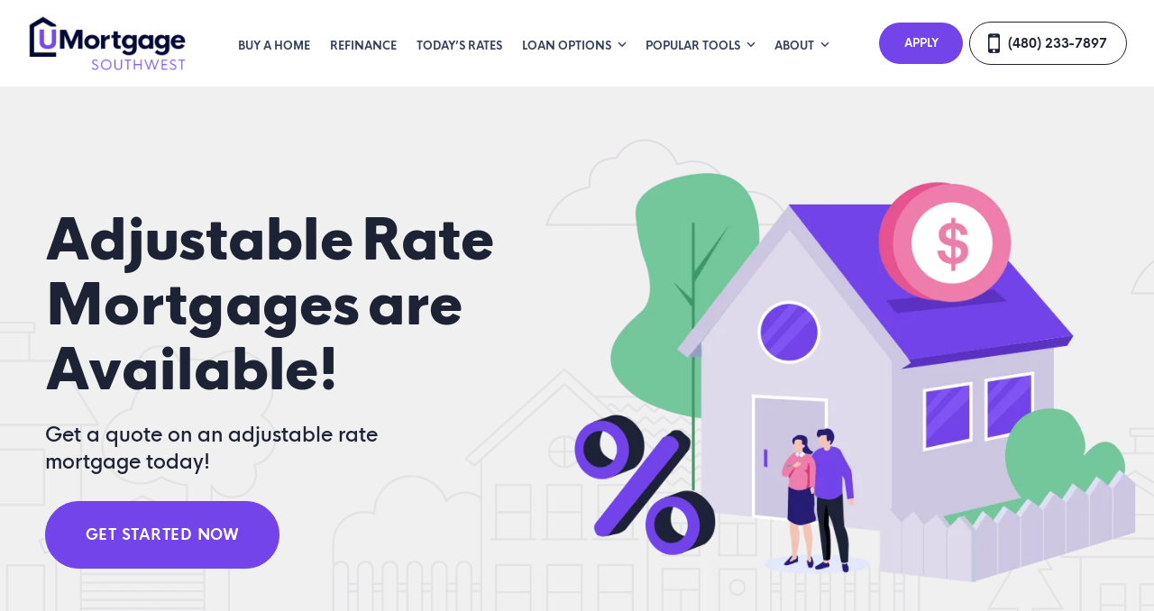

--- FILE ---
content_type: text/html; charset=UTF-8
request_url: https://give-mortgage.com/adjustable-rate-mortgage/
body_size: 11632
content:
<!DOCTYPE html>
<!--[if IE 6]><html class="ie ie6 no-js" lang="en-US" prefix="og: http://ogp.me/ns#"><![endif]-->
<!--[if IE 7]><html class="ie ie7 no-js" lang="en-US" prefix="og: http://ogp.me/ns#"><![endif]-->
<!--[if IE 8]><html class="ie ie8 no-js" lang="en-US" prefix="og: http://ogp.me/ns#"><![endif]-->
<!--[if !(IE 7) | !(IE 8) ]><!-->
<html class="no-js" lang="en-US" prefix="og: http://ogp.me/ns#">
<head>
    <!-- set the encoding of your site -->
    <meta charset="UTF-8">
    <!-- set the viewport width and initial-scale on mobile devices  -->
    <meta http-equiv="X-UA-Compatible" content="IE=edge">
    <meta name="viewport" content="width=device-width, initial-scale=1.0">
    <title>Scottsdale Adjustable Rate Mortgages | UMortgage</title>

        <!-- include the site stylesheet -->
    <link rel="preconnect" href="https://fonts.gstatic.com">
    <link rel="stylesheet" media="print" onload="this.media='all'" href="https://fonts.googleapis.com/css2?family=Montserrat:wght@400;500;600;700&display=swap">
        <link rel="icon" type="image/png" sizes="32x32" href="https://ba83337cca8dd24cefc0-5e43ce298ccfc8fc9ba1efe2c2840af0.ssl.cf2.rackcdn.com/umortgage/favicon.png">
    <title>Scottsdale Adjustable Rate Mortgages | UMortgage</title>

<!-- This site is optimized with the Yoast SEO plugin v3.4.2 - https://yoast.com/wordpress/plugins/seo/ -->
<meta name="description" content="Scottsdale Adjustable rate mortgages. Get great rates on an adjustable rate mortgage today – don&#039;t miss these deals!"/>
<meta name="robots" content="noodp"/>
<link rel="canonical" href="https://give-mortgage.com/adjustable-rate-mortgage/" />
<meta property="og:locale" content="en_US" />
<meta property="og:type" content="article" />
<meta property="og:title" content="Scottsdale Adjustable Rate Mortgages | UMortgage" />
<meta property="og:description" content="Scottsdale Adjustable rate mortgages. Get great rates on an adjustable rate mortgage today – don&#039;t miss these deals!" />
<meta property="og:url" content="https://give-mortgage.com/adjustable-rate-mortgage/" />
<meta property="og:site_name" content="Brian Cardenas" />
<meta name="twitter:card" content="summary" />
<meta name="twitter:description" content="Scottsdale Adjustable rate mortgages. Get great rates on an adjustable rate mortgage today – don&#039;t miss these deals!" />
<meta name="twitter:title" content="Scottsdale Adjustable Rate Mortgages | UMortgage" />
<!-- / Yoast SEO plugin. -->

<link rel='dns-prefetch' href='//unpkg.com' />
<link rel='dns-prefetch' href='//cdn.jsdelivr.net' />
<link rel='dns-prefetch' href='//fonts.googleapis.com' />
<link rel='dns-prefetch' href='//cdnjs.cloudflare.com' />
<link rel='dns-prefetch' href='//stackpath.bootstrapcdn.com' />
<link rel='dns-prefetch' href='//s.w.org' />
<link rel="alternate" type="application/rss+xml" title="Brian Cardenas &raquo; Feed" href="https://give-mortgage.com/feed/" />
<link rel="alternate" type="application/rss+xml" title="Brian Cardenas &raquo; Comments Feed" href="https://give-mortgage.com/comments/feed/" />
		<script>
			window._wpemojiSettings = {"baseUrl":"https:\/\/s.w.org\/images\/core\/emoji\/13.0.1\/72x72\/","ext":".png","svgUrl":"https:\/\/s.w.org\/images\/core\/emoji\/13.0.1\/svg\/","svgExt":".svg","source":{"concatemoji":"https:\/\/give-mortgage.com\/wp-includes\/js\/wp-emoji-release.min.js?ver=5.6"}};
			!function(e,a,t){var r,n,o,i,p=a.createElement("canvas"),s=p.getContext&&p.getContext("2d");function c(e,t){var a=String.fromCharCode;s.clearRect(0,0,p.width,p.height),s.fillText(a.apply(this,e),0,0);var r=p.toDataURL();return s.clearRect(0,0,p.width,p.height),s.fillText(a.apply(this,t),0,0),r===p.toDataURL()}function l(e){if(!s||!s.fillText)return!1;switch(s.textBaseline="top",s.font="600 32px Arial",e){case"flag":return!c([127987,65039,8205,9895,65039],[127987,65039,8203,9895,65039])&&(!c([55356,56826,55356,56819],[55356,56826,8203,55356,56819])&&!c([55356,57332,56128,56423,56128,56418,56128,56421,56128,56430,56128,56423,56128,56447],[55356,57332,8203,56128,56423,8203,56128,56418,8203,56128,56421,8203,56128,56430,8203,56128,56423,8203,56128,56447]));case"emoji":return!c([55357,56424,8205,55356,57212],[55357,56424,8203,55356,57212])}return!1}function d(e){var t=a.createElement("script");t.src=e,t.defer=t.type="text/javascript",a.getElementsByTagName("head")[0].appendChild(t)}for(i=Array("flag","emoji"),t.supports={everything:!0,everythingExceptFlag:!0},o=0;o<i.length;o++)t.supports[i[o]]=l(i[o]),t.supports.everything=t.supports.everything&&t.supports[i[o]],"flag"!==i[o]&&(t.supports.everythingExceptFlag=t.supports.everythingExceptFlag&&t.supports[i[o]]);t.supports.everythingExceptFlag=t.supports.everythingExceptFlag&&!t.supports.flag,t.DOMReady=!1,t.readyCallback=function(){t.DOMReady=!0},t.supports.everything||(n=function(){t.readyCallback()},a.addEventListener?(a.addEventListener("DOMContentLoaded",n,!1),e.addEventListener("load",n,!1)):(e.attachEvent("onload",n),a.attachEvent("onreadystatechange",function(){"complete"===a.readyState&&t.readyCallback()})),(r=t.source||{}).concatemoji?d(r.concatemoji):r.wpemoji&&r.twemoji&&(d(r.twemoji),d(r.wpemoji)))}(window,document,window._wpemojiSettings);
		</script>
		<style>
img.wp-smiley,
img.emoji {
	display: inline !important;
	border: none !important;
	box-shadow: none !important;
	height: 1em !important;
	width: 1em !important;
	margin: 0 .07em !important;
	vertical-align: -0.1em !important;
	background: none !important;
	padding: 0 !important;
}
</style>
	<link rel='stylesheet' id='wp-block-library-css'  href='https://give-mortgage.com/wp-includes/css/dist/block-library/style.min.css?ver=5.6' media='all' />
<link rel='stylesheet' id='poppins-font-css'  href='https://fonts.googleapis.com/css2?family=Poppins%3Awght%40300%3B400%3B700&#038;display=swap&#038;ver=5.6' media='all' />
<link rel='stylesheet' id='plugin_fontawesome-css'  href='https://cdnjs.cloudflare.com/ajax/libs/font-awesome/5.11.2/css/all.min.css?ver=5.11.2' media='all' />
<link rel='stylesheet' id='app-css-css'  href='https://give-mortgage.com/templates/40/themes/leadpops/core/assets/css/global.min.css?ver=1.1.0.13' media='all' />
<link rel='stylesheet' id='inner-css-css'  href='https://give-mortgage.com/templates/40/themes/leadpops/core/assets/css/inner_pages.min.css?ver=1.1.0.13' media='all' />
<link rel='stylesheet' id='js_composer_front-css'  href='https://give-mortgage.com/wp_plugins/js_composer/assets/css/js_composer.min.css?ver=6.4.1' media='all' />
<link rel='stylesheet' id='font-awsome-css'  href='https://stackpath.bootstrapcdn.com/font-awesome/4.7.0/css/font-awesome.min.css?ver=5.6' media='all' />
<link rel='stylesheet' id='fancybox-css'  href='https://give-mortgage.com/templates/40/themes/leadpops/core/assets/js/fancybox3/css/core.css?ver=1.3.3' media='all' />
<script type='text/javascript' src='https://give-mortgage.com/wp-includes/js/jquery/jquery.min.js?ver=3.5.1' id='jquery-core-js'></script>
<script src="https://give-mortgage.com/wp-includes/js/jquery/jquery-migrate.min.js?ver=3.3.2" defer="defer" type="text/javascript"></script>
<script type='text/javascript' src='https://unpkg.com/popper.js@1.16.1/dist/umd/popper.min.js?ver=1.16.1' id='popper-js'></script>
<script type='text/javascript' src='https://unpkg.com/tippy.js@5.2.1/dist/tippy-bundle.iife.min.js?ver=5.2.1' id='tippy-js'></script>
<link rel="https://api.w.org/" href="https://give-mortgage.com/wp-json/" /><link rel="alternate" type="application/json" href="https://give-mortgage.com/wp-json/wp/v2/pages/14236" /><meta name="generator" content="WordPress 5.6" />
<link rel='shortlink' href='https://give-mortgage.com/?p=14236' />
<link rel="alternate" type="application/json+oembed" href="https://give-mortgage.com/wp-json/oembed/1.0/embed?url=https%3A%2F%2Fgive-mortgage.com%2Fadjustable-rate-mortgage%2F" />
<link rel="alternate" type="text/xml+oembed" href="https://give-mortgage.com/wp-json/oembed/1.0/embed?url=https%3A%2F%2Fgive-mortgage.com%2Fadjustable-rate-mortgage%2F&#038;format=xml" />

            <style type="text/css">
                /*Inner Page Banner Image CSS*/
                .section_header_container{background-color: #7244e9; }.section_header_container:after{background: url("https://ba83337cca8dd24cefc0-5e43ce298ccfc8fc9ba1efe2c2840af0.ssl.cf2.rackcdn.com/excellence/banner-bg.png") no-repeat;mix-blend-mode: luminosity;background-size: cover;}                .section_header_container header h2,.section_header_container header h4{
                    color: #FFFFFF;
                }
            </style>
            <style type="text/css">


        /**
        *   Background-color: Base Color
        */

        @media (min-width: 768px){
            .post .post-date.base_clr_bg{
                background: #7244e9;
            }
        }
        .blog-tabs li a,
        .post .entry-header .entry-title a {
            color: #7244e9;
        }
        .blog-tabs li a:hover,
        .blog-tabs li a:focus,
        .blog-tabs li a:active,
        .post .entry-header .entry-title a:hover {
            color: #613ac7;
        }
        .blog-tab-content input, .blog-tab-content select{
            border-left-color: #7244e9;
        }
        .blog-tab-content .search-btn {
             background-color: #7244e9;
        }
        .blog-funnel-wrap iframe {
            border-color: #7244e9;
        }
        .banner .overlay {
            background-color: #7244e9;
        }
        .custom-btn {
            color: #7244e9;
        }
        .custom-btn:hover {
            color: #fff;
        }
        .blog-ahthor__info-bar {
            background-color: #7244e9;
        }
        .post-content .comments-count .base_clr_txt {
            color: #7244e9 !important;
        }
        .paging.entry-navigation .pagination > a,
        .paging.entry-navigation .pagination > .active {
            border-color: #7244e9;
            color: #7244e9;
        }

        .paging.entry-navigation .pagination > .active {
            background-color: #7244e9;
            color: #fff;
        }
        .paging.entry-navigation .pagination > a:hover,
        .paging.entry-navigation .pagination > a:active,
        .paging.entry-navigation .pagination a:focus {
            background-color: #7244e9;
        }
        .pagination .dots{
            color: #7244e9;
        }
        .comment-respond .title-reply.base_clr_txt {
            color: #7244e9;
        }
        .comment-respond input[type="text"], .comment-respond textarea {
            border-left-color: #7244e9;
        }
        .form-submit #submit_my_comment {
            background: #7244e9;
        }
        .form-submit #submit_my_comment:hover {
            background: #7244e9;
        }
        .comment-tooltip {
            background-color: #7244e9;
        }
        .single-post .tooltip-inner,
        .comment-respond .tooltip-inner {

            background-color: #7244e9;
        }
        .single-post .bs-tooltip-auto[x-placement^="top"] .arrow::before,
        .single-post .bs-tooltip-top .arrow::before {
            border-top-color: #7244e9;
        }
    </style>
        <style type="text/css">

        /**
         *  Menu Color Settings
         */
        .navigation li:hover > a::after, .navigation li.active > a::after {
            border-color: #7244e9;
        }
        .navigation li a {
            color: #36425d;
        }
        @media (max-width: 1023px) {
            .navigation li a {
                color: #fff;
            }
        }
        .navigation li:hover > a,
        .navigation li.active > a {
            color: #7244e9;
        }
        .navigation .nav-dropdown li a{
            color: #36425d;
        }

        @media (max-width: 1023px) {
            .navigation .nav-dropdown li a{
                color: #fff;
            }
        }
        .navigation .nav-dropdown li:hover > a,
        .navigation .nav-dropdown li.active > a {
            color: #7244e9;
        }

        /**
         *  Menu Apply button
         */
        .header__apply{
            background: #7244e9;
        }
        .mobile-links .btn.btn-primary{
            background: #7244e9;
            border-color: #7244e9;
        }
        .mobile-links .btn.btn-secondary{
            background: #1d2237;
            border-color: #1d2237;
        }


        /**
         *   Home Page: Banner Section Color Settings
         */

        .mask .path{
            stroke: #7244e9;
        }
        .mask__caption {
            background-image: url(https://ba83337cca8dd24cefc0-5e43ce298ccfc8fc9ba1efe2c2840af0.ssl.cf2.rackcdn.com/umortgage/favicon.png);
        }

        .home-visual__subtext::after {
            background: #7244e9;
        }
        .home-visual__image-wrap {
            background: rgba(114,68,233,0.5);
        }
        .home-visual__form-dropdown a:hover {
            color: #7244e9;
        }

        .tooltip-box__wrap::before {
            border-top-color: #7244e9;
        }
        .tooltip-box__wrap {
            background: #7244e9;
        }
        .pulse-animation .home-visual__btn-wrap::after {
            background: #7244e9;
        }
        .pulse-animation .home-visual__btn-wrap::after {
            background: #7244e9;
        }


        /**
         *  Home Page: Happy Client
         */

        .client-reviews .client-detail::before {
            background-color: #7244e9;
        }
        .client-reviews .client-detail .start-list {
            color: #7244e9;
        }
        .client-reviews .slick-dots li.slick-active button {
            background-color: #7244e9;
        }
        .client-reviews .client-detail .name {
            color: #fd4593;
        }

        /**
         * Home Page: 6 Way Lower Rates
         */

        .ways-block {
            background-color: #1d2237;
        }

        .ways-block__header h2::before, .ways-block__header .h2::before {
            background-color: #7244e9;
        }
        .ways-block .ways-article__number {
            color: #7244e9;
        }
        .ways-block .ways-article:hover .ways-article__number {
            color: #fff;
        }
        .ways-block .ways-article__bg::before {
            background: rgba(0, 0, 0, 0.09);
        }
        .ways-block .ways-article__bg {
            background-color: #7244e9;
        }


        /**
         * Home Page: Section Secure Home
         */

        .btn.btn-primary {
            background: #7244e9;
            border-color: #7244e9;
        }


        /**
         *  Home Page: Section Why Us
         */

        .why-us-block h2 span, .why-us-block .h2 span {
            color: #7244e9;
        }


        /**
         *  Home Page: Section Fully funded
         */

        .featured-block {
            background-color: #1d2237;
        }
        .featured-block .featured-article a {
            color: #7244e9;
        }

        /**
         * Home Page: Section CTA
         */

        .cta-block h2 span, .cta-block .h2 span {
            color: #7244e9;
        }
        /**
         * Loan pages: Section Qualify
         */

        .qualify-block {
            background-color: #7244e9;
        }
        /**
         * Loan pages: CTA Title strong
         */

        .cta-inner h2 strong, .cta-inner .h2 strong{
            color: #7244e9;
        }

        /**
         * About page: Section Banner
         */
        .contact-list li::before,
        .about-visual .num{
            color: #7244e9;
        }
        /**
         * About page: Section Content
         */
        .about-content{
            background: #7244e9;
        }
        /**
         *  Footer
         */
        .footer h4,
        .footer .contact-info li::before,
        .footer .contact-info a:hover,
        .footer .popular-pages a:hover,
        .footer .social-networks a:hover{
            color: #7244e9;
        }



        .secure-icon .svg .cls-1{
            fill: #eae3fc;
            stroke: #eae3fc;
        }
        .secure-icon .svg .cls-9,
        .secure-icon .svg .cls-2{
            fill: #b9a2f4;
            stroke: #b9a2f4;
        }
        .secure-icon .svg .cls-12 {
            fill: #c7b5f7;
            stroke: #c7b5f7;
        }
        .secure-icon .svg .cls-6{
            fill: #6e42e0;
            stroke: none;
         }
        .secure-icon .svg .cls-11,
        .secure-icon .svg .cls-7,
        .secure-icon .svg .cls-8,
        .secure-icon .svg .cls-5,
        .secure-icon .svg .cls-4,
        .secure-icon .svg .cls-3 {
            fill: #9d7df0;
            stroke: #9d7df0;
        }
        .secure-icon{

        }
        .secure-icon .svg .cls-13,
        .secure-icon .svg .cls-14 {
            /*fill: #170640;*/
            fill: #231546        }
        .secure-icon .svg .cls-10 {
            fill: #fff;
        }


        .home-icon .cls-11,
        .home-icon .cls-13,
        .home-icon .cls-9 {
            fill: #7244e9;
        }

        .home-icon .cls-5,
        .home-icon .cls-6,
        .home-icon .cls-9 {
            /*stroke: #332459;*/
            stroke: #2e1c5e        }
        .home-icon .cls-12 {
            fill: #231546        }
        .home-icon .cls-10,
        .home-icon .cls-4,
        .home-icon .cls-6 {
            fill: #b9a2f4;
        }
        .home-icon .cls-1 {
            fill: #eae3fc;
        }
        .home-icon .cls-3,
        .home-icon .cls-7{
            fill: #392275        }
        .home-icon .cls-2,
        .home-icon .cls-5 {
            fill: #9d7df0        }
        .home-icon .cls-15 {
            fill: #ab8ff2        }
        .riq-contact-form-holder iframe{
            border: 5px solid #7244e9;
            border-radius: 3px;
            width: 100%;
        }

    </style>

    <meta name="generator" content="Powered by WPBakery Page Builder - drag and drop page builder for WordPress."/>
<meta property="og:image" content="https://give-mortgage.com/clients/20128/uploads/2023/07/Umortgage-southwest-socialshare-FB.jpg"><meta name="twitter:image" content="https://give-mortgage.com/clients/20128/uploads/2023/07/Umortgage-southwest-socialshare-TW.jpg" /><style type="text/css" data-type="vc_custom-css">.custom-complince{
    margin-top: 10px;
}</style><noscript><style> .wpb_animate_when_almost_visible { opacity: 1; }</style></noscript></head>

<body data-rsssl=1 class="page-template-default page page-id-14236 subpage wpb-js-composer js-comp-ver-6.4.1 vc_responsive">
<div id="mask" class="mask">
    <div class="mask__showbox">
        <div class="mask__loader">
            <div class="mask__caption"></div>
            <svg class="circular" viewBox="25 25 50 50">
                <circle class="path" cx="50" cy="50" r="20" fill="none" stroke-width="2" stroke-miterlimit="20"></circle>
            </svg>
        </div>
    </div>
</div><!-- main container of all the page elements -->

<div id="wrapper">
    <!-- header of the page -->
    <header class="header">
        <!-- logo -->
        <strong class="logo">
            <a href="https://give-mortgage.com" title="UMortgage">
                <img src="https://give-mortgage.com/clients/20128/uploads/2023/07/UMortgage.Southwest-Logo.webp" onerror="this.onerror=null; this.src='https://give-mortgage.com/clients/20128/uploads/2023/07/UMortgage.Southwest-Logo.png'" alt="UMortgage" title="UMortgage">
            </a>
        </strong>
        <!-- main nav -->
        <nav class="main-nav">
            <div class="nav-drop">

                <!-- navigation -->
                <ul id="menu-header-menu" class="navigation"><li id="menu-item-14572" class="menu-item menu-item-type-post_type menu-item-object-page menu-item-14572" ><a title="Buy A Home" href="https://give-mortgage.com/buy/" class="">Buy A Home</a></li>
<li id="menu-item-14573" class="menu-item menu-item-type-post_type menu-item-object-page menu-item-14573" ><a title="Refinance" href="https://give-mortgage.com/refinance/" class="">Refinance</a></li>
<li id="menu-item-52" class="lp_menu_fancybox menu-item menu-item-type-custom menu-item-object-custom menu-item-52" ><a title="Today&#039;s Rates" target="_blank" href="" data-fancybox-iframe="1" data-type="iframe" data-src="https://give-mortgage.com/funnels/bcardenas-todays-rates-20128.secure-clix.com" class="">Today&#8217;s Rates</a></li>
<li id="menu-item-53" class="menu-item menu-item-type-custom menu-item-object-custom current-menu-ancestor current-menu-parent menu-item-has-children menu-item-53 dropdown-open" ><a title="Loan Options" href="#" class="">Loan Options </a>
<div class="nav-dropdown" ><ul role="menu" class="dropdown-list">
	<li id="menu-item-14582" class="menu-item menu-item-type-post_type menu-item-object-page menu-item-14582" ><a title="30 Year Fixed Mortgage" href="https://give-mortgage.com/30-year-fixed-rate-mortgage/" class="">30 Year Fixed Mortgage</a></li>
	<li id="menu-item-14581" class="menu-item menu-item-type-post_type menu-item-object-page menu-item-14581" ><a title="15 Year Fixed Mortgage" href="https://give-mortgage.com/15-year-fixed-rate-mortgage/" class="">15 Year Fixed Mortgage</a></li>
	<li id="menu-item-14580" class="menu-item menu-item-type-post_type menu-item-object-page current-menu-item page_item page-item-14236 current_page_item menu-item-14580 active" ><a title="Adjustable Rate Mortgage" href="https://give-mortgage.com/adjustable-rate-mortgage/" class="">Adjustable Rate Mortgage</a></li>
	<li id="menu-item-14579" class="menu-item menu-item-type-post_type menu-item-object-page menu-item-14579" ><a title="FHA Loans" href="https://give-mortgage.com/fha-loans/" class="">FHA Loans</a></li>
	<li id="menu-item-14577" class="menu-item menu-item-type-post_type menu-item-object-page menu-item-14577" ><a title="VA Loans" href="https://give-mortgage.com/va-loans/" class="">VA Loans</a></li>
	<li id="menu-item-14583" class="menu-item menu-item-type-post_type menu-item-object-page menu-item-14583" ><a title="Jumbo Loans" href="https://give-mortgage.com/jumbo-loans/" class="">Jumbo Loans</a></li>
</ul>
</li>
<li id="menu-item-54" class="menu-item menu-item-type-custom menu-item-object-custom menu-item-has-children menu-item-54 dropdown-open" ><a title="Popular Tools" href="#" class="">Popular Tools </a>
<div class="nav-dropdown" ><ul role="menu" class="dropdown-list">
	<li id="menu-item-223" class="lp_menu_fancybox menu-item menu-item-type-custom menu-item-object-custom menu-item-223" ><a title="Get Pre-Approved" target="_blank" href="" data-fancybox-iframe="1" data-type="iframe" data-src="https://give-mortgage.com/funnels/bcardenas-pre-approval-20128.secure-clix.com" class="">Get Pre-Approved</a></li>
	<li id="menu-item-224" class="lp_menu_fancybox menu-item menu-item-type-custom menu-item-object-custom menu-item-224" ><a title="Refinance Analysis" target="_blank" href="" data-fancybox-iframe="1" data-type="iframe" data-src="https://give-mortgage.com/funnels/bcardenas-refi-analysis-20128.secure-clix.com" class="">Refinance Analysis</a></li>
	<li id="menu-item-225" class="menu-item menu-item-type-post_type menu-item-object-page menu-item-225" ><a title="Mortgage Calculator" href="https://give-mortgage.com/mortgage-calculator/" class="">Mortgage Calculator</a></li>
</ul>
</li>
<li id="menu-item-55" class="menu-item menu-item-type-custom menu-item-object-custom menu-item-has-children menu-item-55 dropdown-open" ><a title="About" href="#" class="">About </a>
<div class="nav-dropdown" ><ul role="menu" class="dropdown-list">
	<li id="menu-item-2894" class="menu-item menu-item-type-post_type menu-item-object-page menu-item-2894" ><a title="Brian Cardenas" href="https://give-mortgage.com/brian-cardenas/" class="">Brian Cardenas</a></li>
	<li id="menu-item-2801" class="menu-item menu-item-type-post_type menu-item-object-page menu-item-2801" ><a title="Contact Me" href="https://give-mortgage.com/contact/" class="">Contact Me</a></li>
</ul>
</li>
</ul>
                <!--<ul class="navigation">
                    <li class="active"><a href="buy.php" title="Buy A Home">Buy A&nbsp;Home</a></li>
                    <li><a href="#" title="Refinance">Refinance</a></li>
                    <li><a href="#" title="Today’s Rates">Today’s Rates</a></li>
                    <li class="dropdown-open">
                        <a href="#" title="Loan Options">Loan Options</a>
                        <div class="nav-dropdown">
                            <ul class="dropdown-list">
                                <li><a href="#" title="30 Year Fixed Mortgage">30 Year Fixed&nbsp;Mortgage</a></li>
                                <li><a href="#" title="15 Year Fixed Mortgage">15 Year Fixed&nbsp;Mortgage</a></li>
                                <li><a href="#" title="Adjustable Rate Mortgage">Adjustable Rate&nbsp;Mortgage</a></li>
                                <li><a href="#" title="FHA Loans">FHA&nbsp;Loans</a></li>
                                <li><a href="#" title="VA Loans">VA&nbsp;Loans</a></li>
                                <li><a href="#" title="Jumbo Loans">Jumbo&nbsp;Loans</a></li>
                                <li><a href="#" title="203K Loans">203K&nbsp;Loans</a></li>
                                <li><a href="#" title="USDA Loans">USDA&nbsp;Loans</a></li>
                            </ul>
                        </div>
                    </li>
                    <li class="dropdown-open">
                        <a href="#" title="Popular Tools">Popular Tools</a>
                        <div class="nav-dropdown">
                            <ul class="dropdown-list">
                                <li><a href="#" title="Home Values">Home&nbsp;Values</a></li>
                                <li><a href="#" title="Pre-Approval Letter">Pre-Approval&nbsp;Letter</a></li>
                                <li><a href="#" title="Refinance Analysis">Refinance&nbsp;Analysis</a></li>
                                <li><a href="#" title="Payment Calculator">Payment&nbsp;Calculator</a></li>
                            </ul>
                        </div>
                    </li>
                    <li class="dropdown-open">
                        <a href="about.php" title="About">About</a>
                        <div class="nav-dropdown">
                            <ul class="dropdown-list">
                                <li><a href="#" title="Home Loans Mortgage">Home Loans&nbsp;Mortgage</a></li>
                                <li><a href="contact.php" title="Contact">Contact</a></li>
                            </ul>
                        </div>
                    </li>
                </ul> -->
                <!-- mobile-link -->
                <ul class="mobile-links">

                    <li>
                        <a href="/apply-online"    class="btn btn-primary btn-lg" title="Apply"><span>Apply</span></a>
                    </li>
                    <li>
                        <a href="tel:(480) 233-7897" class="btn btn-outline btn-lg" title="(480) 233-7897"><span class="icon icon-mobile"></span>(480) 233-7897</a>
                    </li>
                </ul>
            </div>
        </nav>
        <a href="#" class="nav-opener"><span></span></a>
        <div class="header__buttons">
            <a href="/apply-online"    class="header__apply" title="Apply"><span>Apply</span></a>
            <a href="tel:(480) 233-7897" class="header__contact" title="(480) 233-7897">(480) 233-7897</a>
        </div>
    </header>
<main class="main">
    <div id="vsc_row_cmmqlyqvap"  class="  vc_row wpb_row vc_inner vc_row-fluid dark clearfix" style=""  data-token="odGum"><style type="text/css"></style>
	<div class="vc_col-sm-12 wpb_column column_container  ">
		<div class="wpb_wrapper">
			<style type="text/css">.webp .visual-inner::after {
                background-image: url(https://ba83337cca8dd24cefc0-5e43ce298ccfc8fc9ba1efe2c2840af0.ssl.cf2.rackcdn.com/umortgage/pattern-lg.webp);background-position: top; background-size: cover; 
            }.no-webp .visual-inner::after {
                background-image: url(https://ba83337cca8dd24cefc0-5e43ce298ccfc8fc9ba1efe2c2840af0.ssl.cf2.rackcdn.com/umortgage/pattern-lg.png);background-position: top; background-size: cover; 
            }</style><section class="visual-inner ">
                <div class="container">
                    <div class="row">
                        <div class="col">
                            <div class="visual-inner__holder">
                                <h1 class="">Adjustable Rate Mortgages are Available!</h1>
                                <div class="text"><p>Get a quote on an adjustable rate mortgage today!</p></div><a data-fancybox-iframe="1" data-type="iframe" href="javascript:;" data-src="https://give-mortgage.com/funnels/bcardenas-arm-20128.secure-clix.com" title="Get Started Now" class="btn btn-primary btn-lg lp_fancybox_iframe"><span class="font-size-adapted">Get Started Now</span></a></div>
                        </div>
                        <div class="col">
                            <div class="visual-inner__image">
                                <img src="https://ba83337cca8dd24cefc0-5e43ce298ccfc8fc9ba1efe2c2840af0.ssl.cf2.rackcdn.com/umortgage/arm01.webp" onerror="this.onerror=null; this.src='https://ba83337cca8dd24cefc0-5e43ce298ccfc8fc9ba1efe2c2840af0.ssl.cf2.rackcdn.com/umortgage/arm01.png'" alt="ARM are Available!" title="ARM are Available!">
                            </div>
                        </div>
                    </div>
                </div>
            </section><section class="content-block zaindev ">
                    <div class="container">
                        <h2>Is an Adjustable-Rate Mortgage (ARM) right for you?</h2>
                        <div class="row">
                            <div class="col">
                                <div class="content-block__text"></p>
<h3>Adjustable-Rate Mortgage Options</h3>
<p>Unlike fixed-rate mortgages where the interest rate remains the same throughout the life of the loan, the interest rate for an ARM changes periodically. ARM loans are a good option to consider if you plan to be in your home for a short period of time.</p>
<p>We're here to make it easier, with tools and expertise that will help guide you along the way, starting with our <a class="lp_fancybox_iframe" rel="gas" data-fancybox-iframe="1" data-type="iframe" data-src="https://give-mortgage.com/funnels/bcardenas-arm-20128.secure-clix.com">ARM Qualifier Tool.</a></p>
<p>We'll help you clearly see differences between loan programs, allowing you to choose the right one for you whether you're a first time or well-seasoned buyer.</p>
<h4>The Adjustable-Rate Mortgage Loan Process</h4>
<p>Here's how our home loan process works:</p>
<ul>
<li>Complete our simple <a class="lp_fancybox_iframe" rel="gas" data-fancybox-iframe="1" data-type="iframe" data-src="https://give-mortgage.com/funnels/bcardenas-arm-20128.secure-clix.com">ARM Qualifier Tool</a></li>
<li>Receive options based on your unique criteria and scenario</li>
<li>Compare mortgage interest rates and terms</li>
<li>Choose the offer that best fits your needs</li>
</ul>
<p class="custom-complince">**Give Mortgage is not affiliated with or acting on behalf of or at the direction of FHA, VA, USDA or the Federal Government.</p>
<p></div>
                            </div>
                            <div class="col">
                                <div class="content-block__image">
                                    <img src="https://ba83337cca8dd24cefc0-5e43ce298ccfc8fc9ba1efe2c2840af0.ssl.cf2.rackcdn.com/umortgage/arm02.webp" onerror="this.onerror=null;  this.src='https://ba83337cca8dd24cefc0-5e43ce298ccfc8fc9ba1efe2c2840af0.ssl.cf2.rackcdn.com/umortgage/arm02.png'" alt="Is an Adjustable-Rate Mortgage (ARM) Right for You?" title="Is an Adjustable-Rate Mortgage (ARM) Right for You?">
                                </div>
                            </div>
                        </div>
                    </div>
                </section><section class="qualify-block ">
                <div class="container">
                    <h2>Do I Qualify?</h2>
                    <div class="qualify-block__text">
                        <p>Does an ARM seem like the right option for you? Check today!</p>
                    </div>
                    <div class="font-resize-wrap"><a data-fancybox-iframe="1" data-type="iframe" href="javascript:;" data-src="https://give-mortgage.com/funnels/bcardenas-arm-20128.secure-clix.com" title="See If You May Qualify" class="btn btn-dark btn-lg font-size-init lp_fancybox_iframe"><span>See If You May Qualify</span></a></div>
                    <div class="loans-slider"><a data-fancybox-iframe="1" data-type="iframe" href="javascript:;" data-src="https://give-mortgage.com/funnels/bcardenas-purchase-20128.secure-clix.com" title="Which Loan is Right For You?" class="lp_fancybox_iframe"><div class="slide">
                                    <article class="loans-article" title="Which Loan is Right For You?">
                                        <div class="loans-article__image">
                                            <div class="loans-article__image-align">
                                                <img src="https://ba83337cca8dd24cefc0-5e43ce298ccfc8fc9ba1efe2c2840af0.ssl.cf2.rackcdn.com/umortgage/fixed-rate.png" alt="Which Loan is Right For You?" title="Which Loan is Right For You?">
                                            </div >
                                        </div >
                                        <div class="loans-article__title" >Which Loan is Right <br/>For You?</div >
                                    </article >
                                </div></a><a data-fancybox-iframe="1" data-type="iframe" href="javascript:;" data-src="https://give-mortgage.com/funnels/bcardenas-pre-approval-20128.secure-clix.com" title="Get Pre-Approved Today!" class="lp_fancybox_iframe"><div class="slide">
                                    <article class="loans-article" title="Get Pre-Approved Today!">
                                        <div class="loans-article__image">
                                            <div class="loans-article__image-align">
                                                <img src="https://ba83337cca8dd24cefc0-5e43ce298ccfc8fc9ba1efe2c2840af0.ssl.cf2.rackcdn.com/umortgage/pre-approval.png" alt="Get Pre-Approved Today!" title="Get Pre-Approved Today!">
                                            </div >
                                        </div >
                                        <div class="loans-article__title" >Get Pre-Approved <br/>Today!</div >
                                    </article >
                                </div></a><a data-fancybox-iframe="1" data-type="iframe" href="javascript:;" data-src="https://give-mortgage.com/funnels/bcardenas-todays-rates-20128.secure-clix.com" title="Check Out Today’s Rates." class="lp_fancybox_iframe"><div class="slide">
                                    <article class="loans-article" title="Check Out Today’s Rates.">
                                        <div class="loans-article__image">
                                            <div class="loans-article__image-align">
                                                <img src="https://ba83337cca8dd24cefc0-5e43ce298ccfc8fc9ba1efe2c2840af0.ssl.cf2.rackcdn.com/umortgage/best-rate.png" alt="Check Out Today’s Rates." title="Check Out Today’s Rates.">
                                            </div >
                                        </div >
                                        <div class="loans-article__title" >Check Out <br/>Today’s Rates.</div >
                                    </article >
                                </div></a></div>
                </div>
            </section><section class="cta-inner ">
                    <div class="container">
                        <h2>Get Your <strong>Adjustable-Rate Mortgage</strong> Rate Quote Now!</h2>
                        <div class="cta-inner__text">
                            <p>Mortgage rates change daily and vary based on location, your personal finances, and other factors.</p>
                        </div>
                        <div class="font-resize-wrap"><a data-fancybox-iframe="1" data-type="iframe" href="javascript:;" data-src="https://give-mortgage.com/funnels/bcardenas-arm-20128.secure-clix.com" title="I Want My Adjustable Rate Mortgage Quote" class="btn font-size-init btn-primary btn-lg lp_fancybox_iframe"><span>I Want My Adjustable Rate Mortgage Quote</span></a></div>
                    </div>
                </section>
		</div> 
	</div> 
</div>
</main>



<footer class="footer" style="background-color: #1d2237">
    <div class="container">
        <div class="footer__primary">
            <div class="footer__row">
                <div class="footer__col">
                    <strong class="footer-logo">
                                                <a class="footer-logo__image" href="https://give-mortgage.com/" title="UMortgage">
                            <img src="https://give-mortgage.com/clients/20128/uploads/2023/07/UMortgage.Southwest-white-logo.png"
                                 onerror="this.onerror=null; this.src='https://ba83337cca8dd24cefc0-5e43ce298ccfc8fc9ba1efe2c2840af0.ssl.cf2.rackcdn.com/umortgage/footer-logo.png'" alt="UMortgage" title="UMortgage" >
                        </a>
                    </strong>
                    <div class="footer__nmls">
                        <span>NMLS #183143</span>
                        <span>UMortgage&nbsp;NMLS&nbsp;#1457759</span>
                    </div>
                </div>
                <div class="footer__col">
                    <h4 class="h6">Contact Me</h4>
                    <ul class="contact-info">
                        <li class="addr"><br> Scottsdale,&nbsp;AZ&nbsp;</li>
                        <li class="phone"><a href="tel:(480) 233-7897" title="(480) 233-7897">(480) 233-7897</a></li>
                        <li class="email"><a href="mailto: bcardenas@umortgage.com" title=" bcardenas@umortgage.com">Send Me an Email</a></li>
                    </ul>
                </div>
                <div class="footer__col">
                    <h4 class="h6">Popular Pages</h4>
                    <ul id="menu-popular-pages" class="popular-pages"><li id="menu-item-14293" class="lp_menu_fancybox menu-item menu-item-type-custom menu-item-object-custom menu-item-14293"><a title="Home Purchase Qualifier" href="" data-fancybox-iframe="1" data-type="iframe" data-src="https://give-mortgage.com/funnels/bcardenas-purchase-20128.secure-clix.com">Home Purchase Qualifier</a></li>
<li id="menu-item-14294" class="lp_menu_fancybox menu-item menu-item-type-custom menu-item-object-custom menu-item-14294"><a title="Refinance Rate Checker" href="" data-fancybox-iframe="1" data-type="iframe" data-src="https://give-mortgage.com/funnels/bcardenas-refinance-20128.secure-clix.com">Refinance Rate Checker</a></li>
<li id="menu-item-3451" class="lp_menu_fancybox menu-item menu-item-type-custom menu-item-object-custom menu-item-3451"><a title="Today’s Mortgage Rates" href="" data-fancybox-iframe="1" data-type="iframe" data-src="https://give-mortgage.com/funnels/bcardenas-todays-rates-20128.secure-clix.com">Today’s Mortgage Rates</a></li>
<li id="menu-item-15018" class="menu-item menu-item-type-post_type menu-item-object-page menu-item-15018"><a href="https://give-mortgage.com/website-accessibility-inquiry/">Site Accessibility</a></li>
</ul>                    <!--<ul class="popular-pages">
                        <li><a href="#" title="Why UMortgage?">Why&nbsp;UMortgage?</a></li>
                        <li><a href="#" title="Questions?">Questions?</a></li>
                        <li><a href="#" title="What’s Your Budget?">What’s Your&nbsp;Budget?</a></li>
                        <li><a href="#" title="Careers">Careers</a></li>
                        <li><a href="#" title="Licensing">Licensing</a></li>
                    </ul>-->
                </div>
                                    <div class="footer__col">
                        <h4 class="h6">Follow Me!</h4>
                        <ul class="social-networks">
                                                            <li><a href="https://www.facebook.com/briancardenas.givegroup/" target="_blank" title="Facebook" alt="Facebook" class="facebook"><span class="icon-facebook"></span></a></li>
                                                            <li><a href="https://www.instagram.com/briancardenas_givegroup/?hl=en" target="_blank" title="Instagram" alt="Instagram" class="instagram"><span class="icon-instagram"></span></a></li>
                                                            <li><a href="https://www.linkedin.com/in/briancardenas/" target="_blank" title="Linkedin" alt="Linkedin" class="linkedin"><span class="icon-linkedin"></span></a></li>
                                                            <li><a href="https://youtube.com/@briancardenas_givegroup" target="_blank" title="Youtube" alt="Youtube" class="youtube"><span class="icon-youtube"></span></a></li>
                            
                        </ul>
                    </div>
                            </div>
        </div>
        <div class="footer__secondary">
            <div class="footer-info">
<p>© UMortgage NMLS #1457759 Equal Housing Opportunity, 2026 All Rights Reserved. | Licensed In: AZ</p>
<ul class="footer-links">
<li><a title="Sitemap" href="/sitemap_index.xml">SITEMAP</a></li>
<li class="is-on-same-line"><a title="Terms of Use" href="https://umortgage.com/terms-of-use/" target="_blank" rel="noopener">TERMS OF USE</a></li>
<li class="is-on-same-line"><a title="Privacy Policy" href="https://umortgage.com/privacy-policy/" target="_blank" rel="noopener">PRIVACY POLICY</a></li>
<li class="is-on-same-line"><a title="Licensing &amp; Disclosures" href="https://umortgage.com/licensing/" target="_blank" rel="noopener">LICENSING &amp; DISCLOSURES</a></li>
<li class="is-on-same-line"><a title="NMLS Consumer Access" href="https://nmlsconsumeraccess.org/EntityDetails.aspx/COMPANY/1457759" target="_blank" rel="noopener">NMLS CONSUMER ACCESS</a></li>
</ul>
</div>
            <ul class="logo-list">
                                <li>
                    <img src="https://ba83337cca8dd24cefc0-5e43ce298ccfc8fc9ba1efe2c2840af0.ssl.cf2.rackcdn.com/umortgage/eho.webp" onerror="this.onerror=null; this.src='https://ba83337cca8dd24cefc0-5e43ce298ccfc8fc9ba1efe2c2840af0.ssl.cf2.rackcdn.com/umortgage/eho.png'" alt="Equal Housing Opportunity" title="Equal Housing Opportunity">
                </li>
                                <li>
<!--                    <img class="lazy" data-src="https://ba83337cca8dd24cefc0-5e43ce298ccfc8fc9ba1efe2c2840af0.ssl.cf2.rackcdn.com/umortgage/nmls.webp" data-lp-img-src="https://ba83337cca8dd24cefc0-5e43ce298ccfc8fc9ba1efe2c2840af0.ssl.cf2.rackcdn.com/umortgage/nmls.png" alt="nmls" title="NMLS" >-->
                    <img src="https://ba83337cca8dd24cefc0-5e43ce298ccfc8fc9ba1efe2c2840af0.ssl.cf2.rackcdn.com/umortgage/nmls.webp"
                         onerror="this.onerror=null; this.src='https://ba83337cca8dd24cefc0-5e43ce298ccfc8fc9ba1efe2c2840af0.ssl.cf2.rackcdn.com/umortgage/nmls.png'" alt="nmls" title="NMLS" >
                </li>
            </ul>
        </div>
        <div class="leadpops-logo">
            <a href="https://leadpops.com/" rel="nofollow noopener noreferrer" target="_blank" >
<!--                <img class="lazy" data-src="https://ba83337cca8dd24cefc0-5e43ce298ccfc8fc9ba1efe2c2840af0.ssl.cf2.rackcdn.com/umortgage/leadpops-micro-logo.webp" data-lp-img-src="https://ba83337cca8dd24cefc0-5e43ce298ccfc8fc9ba1efe2c2840af0.ssl.cf2.rackcdn.com/umortgage/leadpops-micro-logo.png" alt="leadPops" title="leadPops" >-->
                <img src="https://ba83337cca8dd24cefc0-5e43ce298ccfc8fc9ba1efe2c2840af0.ssl.cf2.rackcdn.com/umortgage/leadpops-micro-logo.webp"
                     onerror="this.onerror=null; this.src='https://ba83337cca8dd24cefc0-5e43ce298ccfc8fc9ba1efe2c2840af0.ssl.cf2.rackcdn.com/umortgage/leadpops-micro-logo.png'" alt="leadPops" title="leadPops" >
            </a>
            
        </div>
    </div>
</footer>
</div>
<script type="text/javascript">
            var _userway_config = {
                   /* Wordpress plugin installation */
                   account: 'D8Fgwh9YdR'
            };
           </script>
        <script type="text/javascript" src="https://cdn.userway.org/widget.js"></script><script type="text/html" id="wpb-modifications"></script><script src="https://give-mortgage.com/wp_plugins/lp-orphan-words-fixer/assets/lp-orphan-words-fixer.js?ver=0.1" defer="defer" type="text/javascript"></script>
<script type='text/javascript' src='https://give-mortgage.com/wp_plugins/js_composer/assets/lib/bower/isotope/dist/isotope.pkgd.min.js?ver=6.4.1' id='isotope-js'></script>
<script type='text/javascript' src='https://cdn.jsdelivr.net/npm/vanilla-lazyload@13.0.1/dist/lazyload.min.js?ver=1.2.5' id='team-lazyload-js'></script>
<script type='text/javascript' src='https://give-mortgage.com/wp_plugins/lp-our-team//assets/js/app.js?ver=1.2.5' id='lp-our-team-js-js'></script>
<script type='text/javascript' src='https://give-mortgage.com/templates/40/themes/leadpops/core/assets/js/wow.min.js?ver=1.1.0.13' id='wow-js-js'></script>
<script type='text/javascript' id='global-js-js-extra'>
/* <![CDATA[ */
var ajax_object = {"ajax_url":"https:\/\/give-mortgage.com\/wp-admin\/admin-ajax.php"};
/* ]]> */
</script>
<script type='text/javascript' src='https://give-mortgage.com/templates/40/themes/leadpops/core/assets/js/global.min.js?ver=1.1.0.13' id='global-js-js'></script>
<script type='text/javascript' src='https://give-mortgage.com/templates/40/themes/leadpops/core/assets/js/fancybox3/js/core.js?ver=1.3.3' id='fancybox-js'></script>
<script type='text/javascript' src='https://give-mortgage.com/templates/40/themes/leadpops/core/assets/js/fancybox3/js/init.js?ver=1.3.3' id='init_fancybox-js'></script>
<script src="https://give-mortgage.com/wp-includes/js/wp-embed.min.js?ver=5.6" defer="defer" type="text/javascript"></script>
<script type='text/javascript' src='https://give-mortgage.com/wp_plugins/js_composer/assets/js/dist/js_composer_front.min.js?ver=6.4.1' id='wpb_composer_front_js-js'></script>
        <script>
            jQuery(window).on('load', function (){
                var $ = jQuery;
                function debounce(func, wait, immediate) {
                    var timeout;
                    return function() {
                        var context = this, args = arguments;
                        var later = function() {
                            timeout = null;
                            if (!immediate) func.apply(context, args);
                        };
                        var callNow = immediate && !timeout;
                        clearTimeout(timeout);
                        timeout = setTimeout(later, wait);
                        if (callNow) func.apply(context, args);
                    };
                };
                
                var config = {"fixerConfig":{"selector":"","exclude":".ways-article__title, .visual-inner__holder h1","treatBrAsBlock":false},"shouldRefresh":true};

                var fixer = Lp.orphanFixer(config.fixerConfig);
                
                if(config.shouldRefresh){
                    var debouncedRefresh = debounce(function (){
                        fixer.refresh();
                    }, 250, false);

                    $(window).on('resize', debouncedRefresh);
                }
            });

            jQuery(document).ready( function (){
                var $ = jQuery;
                function debounce(func, wait, immediate) {
                    var timeout;
                    return function() {
                        var context = this, args = arguments;
                        var later = function() {
                            timeout = null;
                            if (!immediate) func.apply(context, args);
                        };
                        var callNow = immediate && !timeout;
                        clearTimeout(timeout);
                        timeout = setTimeout(later, wait);
                        if (callNow) func.apply(context, args);
                    };
                };

                var config = {"fixerConfig":{"selector":"","exclude":".ways-article__title, .visual-inner__holder h1","treatBrAsBlock":false},"shouldRefresh":true};

                var fixer = Lp.orphanFixer(config.fixerConfig);

                if(config.shouldRefresh){
                    var debouncedRefresh = debounce(function (){
                        fixer.refresh();
                    }, 250, false);

                    $(window).on('resize', debouncedRefresh);
                }
            });
        </script>
        
    <script type="text/javascript">
        jQuery(document).ready(function () {
            jQuery("#the_select").change(function () {
                var this_val = jQuery(this).val();
                console.log(this_val)
                if (this_val == 1 && this_val != "") {
                    window.open(
                        'https://3663768851.mortgage-application.net/WebApp/Start.aspx',
                        '_blank' // <- This is what makes it open in a new window.
                    );
                } else if (this_val == 2 && this_val != "") {
                    window.open(
                        'https://2040300608.mortgage-application.net/WebApp/Start.aspx',
                        '_blank' // <- This is what makes it open in a new window.
                    );
                }
                else if (this_val == 3 && this_val != "") {
                    window.open(
                        'https://3663768851.mortgage-application.net/WebApp/Start.aspx',
                        '_blank' // <- This is what makes it open in a new window.
                    );
                } else if (this_val == 4 && this_val != "") {
                    window.open(
                        'https://8911732050.mortgage-application.net/WebApp/Start.aspx',
                        '_blank' // <- This is what makes it open in a new window.
                    );
                }
                else if (this_val == 5 && this_val != "") {
                    window.open(
                        'https://2018808306.mortgage-application.net/WebApp/Start.aspx',
                        '_blank' // <- This is what makes it open in a new window.
                    );
                }

            });
            jQuery(document).ready(function () {
                jQuery("#the_select_2").change(function () {
                    var this_val = jQuery(this).val();
                    if (this_val == 1 && this_val != "") {
                        window.open(
                            'https://3663768851.mortgage-application.net/WebApp/Start.aspx',
                            '_blank' // <- This is what makes it open in a new window.
                        );
                    } else if (this_val == 2 && this_val != "") {
                        window.open(
                            'https://2040300608.mortgage-application.net/WebApp/Start.aspx',
                            '_blank' // <- This is what makes it open in a new window.
                        );
                    }
                    else if (this_val == 3 && this_val != "") {
                        window.open(
                            'https://3663768851.mortgage-application.net/WebApp/Start.aspx',
                            '_blank' // <- This is what makes it open in a new window.
                        );
                    } else if (this_val == 4 && this_val != "") {
                        window.open(
                            'https://8911732050.mortgage-application.net/WebApp/Start.aspx',
                            '_blank' // <- This is what makes it open in a new window.
                        );
                    }
                    else if (this_val == 5 && this_val != "") {
                        window.open(
                            'https://2018808306.mortgage-application.net/WebApp/Start.aspx',
                            '_blank' // <- This is what makes it open in a new window.
                        );
                    }

                });

            });
        })

    </script>
    <style>.lp-supercalc-page .uwy.userway_p3 {display : none;}</style>
    <script type="text/javascript">
        jQuery(function () {
            if(jQuery('.lp-supercalc').length>0){
                jQuery('body').addClass('lp-supercalc-page');
            }
        })
    </script>
            <!-- Global site tag (gtag.js) - Google Ads: 957258062 -->
        <script async src="https://www.googletagmanager.com/gtag/js?id=AW-957258062"></script>
        <script>
            window.dataLayer = window.dataLayer || [];
            function gtag(){dataLayer.push(arguments);}
            gtag('js', new Date());

            gtag('config', 'AW-957258062');
        </script>
            <script type="text/javascript">
        var disabledStyle = ['colorbox','duplicate-post','yoast-seo-adminbar','wp-block-library-css','js_composer_front-css'];

        setTimeout(function () {
            jQuery.each(disabledStyle,function (index, value) {
                jQuery('#'+value).attr('disabled',false);
                if(value == 'admin-bar'){
                    jQuery('#wpadminbar').show();
                }
            })
        },8000);
    </script>

        <script type="text/javascript">
        jQuery(document).ready(function($) {
            "use strict";

            /**
             * vc button foobox js inline
             * */

            /*$('a.vcfoobox').attr('target', 'foobox');
            $('a.vcfoobox').attr('data-width', '985');
            $('a.vcfoobox').attr('data-height', '600');*/
            /*jQuery('a.vcfoobox, li.vcfoobox a').each( function() {
                jQuery(this).on("click", function() {
                    var that = this;
                    jQuery(that).colorbox({
                        slideshow :false,current:'',speed:300,innerWidth:"1150px",innerHeight:"720px",initialWidth:"30%",initialHeight:"40%",maxWidth:"100%",maxHeight:"100%",opacity:0.8,iframe:true, onComplete: function(){
                            //jQuery("input[type='text']:first").focus();
                        }
                    });
                });
            });*/

            /**
             * wp-colorbox js inline
             *
             * */

            /*$(".wp-colorbox-image").colorbox({maxWidth:"99%", maxHeight: "99%"});
            $(".wp-colorbox-youtube").colorbox({iframe:true, width:"90%", height:"90%", maxWidth:640, maxHeight: 480});
            $(".wp-colorbox-vimeo").colorbox({iframe:true, width:"90%", height:"90%", maxWidth:640, maxHeight: 480});
            $(".wp-colorbox-iframe").colorbox({iframe:true, width:"80%", height:"80%"});
            $(".wp-colorbox-inline").colorbox({inline:true, width:"90%", maxWidth:640});

            /**
             * vivaco animation js inline
             * */

            var unfoldClassString = ".unfold-3d-to-left, .unfold-3d-to-right, .unfold-3d-to-top, .unfold-3d-to-bottom, .unfold-3d-horizontal, .unfold-3d-vertical";
            var unfoldClasses = unfoldClassString.replace( /[.,]/g, '' );

            $(unfoldClassString).each(function() {
                $(this).find('.unfolder-content').width($(this).width());
            });

            $(window).resize(function() {
                var unfoldClassString = ".unfold-3d-to-left, .unfold-3d-to-right, .unfold-3d-to-top, .unfold-3d-to-bottom, .unfold-3d-horizontal, .unfold-3d-vertical";
                var unfoldClasses = unfoldClassString.replace( /[.,]/g, '' );

                $(unfoldClassString).each(function() {
                    $(this).find('.unfolder-content').width($(this).width());
                });
            });

        });
    </script>
    <!-- Custom JS Without Script tag -->
    <script type="text/javascript">
            </script>
    <script>
  var $ =jQuery;
$(document).ready(function(){
jQuery('.about-visual .addr address').replaceWith('<address>Scottsdale,&nbsp;AZ&nbsp;</address>');
});
  </script>    <!-- Custom CSS -->

    <style type="text/css">
        .why-us-block{
    display: none;
}
.home .client-reviews{
    display: none;
}
.addr address br,.addr br{
    display: none;
}
.footer-logo__image img{height: 80px}    </style>

    </body>
</html>

--- FILE ---
content_type: text/css
request_url: https://give-mortgage.com/templates/40/themes/leadpops/core/assets/css/global.min.css?ver=1.1.0.13
body_size: 7087
content:
@keyframes rotate{to{transform:rotate(360deg)}}@keyframes dash{0%{stroke-dasharray:1,200;stroke-dashoffset:0}50%{stroke-dasharray:89,200;stroke-dashoffset:-35px}to{stroke-dasharray:89,200;stroke-dashoffset:-124px}}.h,.h1,.h2,.h3,.h4,.h5,.h6,h1,h2,h3,h4,h5,h6{font-family:"hk-nova","Arial","Helvetica",sans-serif;font-weight:700;margin:0 0 .5em;color:#1d2237}.h1,h1{font-size:45px}.h2,h2{font-size:38px}.h3,h3{font-size:23px}.h4,h4{font-size:22px}.h5,h5{font-size:17px}.h6,h6{font-size:16px}p{margin:0 0 1em}a{color:#7244e9}a:focus,a:hover{text-decoration:none}img{max-width:100%;height:auto;vertical-align:top}@font-face{font-family:hk-nova;src:url(../fonts/hk-nova-regular.woff) format("woff"),url(../fonts/hk-nova-regular.woff2) format("woff2");font-weight:400;font-style:normal;font-display:swap}@font-face{font-family:hk-nova;src:url(../fonts/hk-nova-medium.woff) format("woff"),url(../fonts/hk-nova-medium.woff2) format("woff2");font-weight:500;font-style:normal;font-display:swap}@font-face{font-family:hk-nova;src:url(../fonts/hk-nova-semibold.woff) format("woff"),url(../fonts/hk-nova-semibold.woff2) format("woff2");font-weight:600;font-style:normal;font-display:swap}@font-face{font-family:hk-nova;src:url(../fonts/hk-nova-bold.woff) format("woff"),url(../fonts/hk-nova-bold.woff2) format("woff2");font-weight:700;font-style:normal;font-display:swap}@font-face{font-family:hk-nova;src:url(../fonts/hk-nova-heavy.woff) format("woff"),url(../fonts/hk-nova-heavy.woff2) format("woff2");font-weight:900;font-style:normal;font-display:swap}@font-face{font-family:icomoon;src:url(../fonts/icomoon.woff) format("woff"),url(../fonts/icomoon.woff2) format("woff2");font-weight:400;font-style:normal;font-display:swap}[class*=" icon-"],[class^=icon-]{font-family:"icomoon"!important;speak:never;font-style:normal;font-weight:400;font-variant:normal;text-transform:none;line-height:1;-webkit-font-smoothing:antialiased;-moz-osx-font-smoothing:grayscale}.icon-pinterest-p:before{content:"\e90e"}.icon-mobile-phone:before,.icon-mobile:before{content:"\e922"}.icon-twitter:before{content:"\e921"}.icon-star:before{content:"\e90d"}.icon-pinterest:before{content:"\e90f"}.icon-linkedin:before{content:"\e901"}.icon-form-arrow:before{content:"\e900"}.icon-check:before{content:"\e904"}.icon-arrow-right:before{content:"\e914"}.icon-arrow-left:before{content:"\e915"}.icon-arrow-next:before{content:"\e916"}.icon-arrow-prev:before{content:"\e917"}.icon-map-pin:before{content:"\e918"}.icon-telephone:before{content:"\e919"}.icon-email:before{content:"\e91a"}.icon-facebook:before{content:"\e91b"}.icon-googlebusiness:before{content:"\e91c"}.icon-zee:before{content:"\e91d"}.icon-yelp:before{content:"\e91e"}.icon-youtube:before{content:"\e91f"}.icon-instagram:before{content:"\e920"}.icon-sales:before{content:"\e902"}.icon-analysis:before{content:"\e903"}.icon-letter:before{content:"\e90b"}.icon-play:before{content:"\e90c"}.icon-arrow_forward_ios:before{content:"\e905"}.icon-arrow_back_ios:before{content:"\e906"}.icon-keyboard_arrow_up:before{content:"\e907"}.icon-keyboard_arrow_right:before{content:"\e908"}.icon-keyboard_arrow_left:before{content:"\e909"}.icon-keyboard_arrow_down:before{content:"\e90a"}body,html{height:100%}html{box-sizing:border-box}*,:after,:before{box-sizing:inherit}*{max-height:1000000px}body{margin:0;color:#36425d;background:#fff;font:16px/1.444 "hk-nova","Arial","Helvetica",sans-serif;min-width:320px;-webkit-font-smoothing:antialiased;-moz-osx-font-smoothing:grayscale;-ms-overflow-style:scrollbar;font-weight:500}@media (min-width:600px){body{font-size:18px}}#wrapper{display:table;table-layout:fixed;position:relative;overflow:hidden;height:100%;width:100%}.container{max-width:1471px;margin-left:auto;margin-right:auto;padding-left:15px;padding-right:15px}@media (min-width:600px){.container{padding-left:20px;padding-right:20px}}a{cursor:pointer}a,button,input[type=submit]{outline:0;text-decoration:none;transition:all .25s ease-in-out}a:focus,a:hover,button:focus,button:hover,input[type=submit]:focus,input[type=submit]:hover{outline:0}.btn,.btn:after{border-radius:50px}.btn{font-size:12px;line-height:18px;text-align:center;position:relative;overflow:hidden;display:inline-block;vertical-align:top;min-width:150px;padding:15px 25px;background:#fff;color:#36425d;font-weight:700;text-transform:uppercase;border:1px solid #fff}@media (min-width:600px){.btn{font-size:14px;padding:20px 40px}}.btn:after{content:"";position:absolute;top:0;left:0;bottom:0;width:0;transition:width .45s ease;opacity:.25;background:#7244e9}.btn:hover:after,.mask{width:100%}.btn.btn-outline{background:0 0;color:#fff}.btn.btn-outline:after{z-index:-1;background:#fff}.btn.btn-primary{color:#fff;border-color:#7244e9}.btn.btn-dark:after,.btn.btn-info:after,.btn.btn-primary:after,.btn.btn-secondary:after,.btn.btn-success:after{opacity:1;background:rgba(255,255,255,.15)}.btn.btn-primary.btn-outline{color:#7244e9;background:0 0}.btn.btn-primary,.btn.btn-primary.btn-outline:after{background:#7244e9}.btn.btn-dark.btn-outline:hover,.btn.btn-info.btn-outline:hover,.btn.btn-primary.btn-outline:hover,.btn.btn-secondary.btn-outline:hover,.btn.btn-success.btn-outline:hover{color:#fff}.btn.btn-secondary{color:#fff;background:#f23361;border-color:#f23361}.btn.btn-secondary.btn-outline{color:#f23361;background:0 0}.btn.btn-secondary.btn-outline:after{background:#f23361}.btn.btn-dark,.btn.btn-info{color:#fff;background:#1d2237;border-color:#1d2237}.btn.btn-dark.btn-outline,.btn.btn-info.btn-outline{color:#1d2237;background:0 0}.btn.btn-dark.btn-outline:after,.btn.btn-info.btn-outline:after{background:#1d2237}.btn.btn-success{color:#fff;border-color:#2bd79e}.btn.btn-success.btn-outline{color:#2bd79e;background:0 0}.btn.btn-success,.btn.btn-success.btn-outline:after{background:#2bd79e}@media (min-width:600px){.btn.btn-sm{padding:18px 38px}}@media (min-width:768px){.btn.btn-sm{font-size:12px;line-height:18px;padding:18px 36px}}.btn.btn-lg{font-size:14px;line-height:25px}@media (min-width:600px){.btn.btn-lg{line-height:33px;font-size:16px}}.subpage.sticky-header #wrapper{padding-top:72px}@media (min-width:600px){.subpage.sticky-header #wrapper{padding-top:96px}}@media (min-width:1024px){.subpage.sticky-header #wrapper{padding-top:85px}}.subpage .header_sticky{top:0}.wpb_content_element.review-page{margin-bottom:0}.pp-content .container{max-width:1240px}.mask{height:100%;position:fixed;background-color:rgba(255,255,255,.7);z-index:9999999}.mask.mask_free-tool{position:absolute;z-index:1;display:none}.mask .circular,.mask__showbox{position:absolute;top:45%;bottom:0;left:0;right:0}.mask__loader{position:relative;margin:0 auto;width:60px}.mask__loader:before{content:"";display:block;padding-top:100%}.mask .circular{animation:rotate 2s linear infinite;height:100%;transform-origin:center center;width:100%;top:0;margin:auto}.mask .path{stroke-dasharray:1,200;stroke-dashoffset:0;animation:dash 1.5s ease-in-out infinite;stroke-linecap:round;stroke:#b6cb5c}.mask__caption{background-size:contain;background-repeat:no-repeat;width:22px;position:absolute;left:50%;height:22px;top:50%;-webkit-transform:translate(-50%,-50%);-ms-transform:translate(-50%,-50%);transform:translate(-50%,-50%)}.asterisks h1 strong{font-size:15px;vertical-align:super}@media (min-width:480px){.asterisks h1 strong{font-size:18px}}@media (min-width:576px){.asterisks h1 strong{font-size:20px}}@media (min-width:600px){.asterisks h1 strong{font-size:25px}}@media (min-width:1280px){.asterisks h1 strong{font-size:33px}}@media (min-width:1440px){.asterisks h1 strong{font-size:35px}}fieldset,form{margin:0;padding:0;border-style:none}.form-control,input[type=date],input[type=email],input[type=password],input[type=search],input[type=tel],input[type=text],input[type=url],textarea{font-size:15px;line-height:20px;-webkit-appearance:none;-webkit-border-radius:0;box-sizing:border-box;font-family:inherit;background:0 0;border:1px solid transparent;border-radius:8px;color:#000;display:block;margin:0;padding:12px 16px;outline:0;width:100%;background:#fff;box-shadow:0 4px 35px #d9d9d9}@media (min-width:600px){.form-control,input[type=date],input[type=email],input[type=password],input[type=search],input[type=tel],input[type=text],input[type=url],textarea{font-size:18px;line-height:24px;padding:15px 20px}}.form-control:focus,input[type=date]:focus,input[type=email]:focus,input[type=password]:focus,input[type=search]:focus,input[type=tel]:focus,input[type=text]:focus,input[type=url]:focus,textarea:focus{outline:0;border-color:transparent}.form-control::-webkit-input-placeholder,input[type=date]::-webkit-input-placeholder,input[type=email]::-webkit-input-placeholder,input[type=password]::-webkit-input-placeholder,input[type=search]::-webkit-input-placeholder,input[type=tel]::-webkit-input-placeholder,input[type=text]::-webkit-input-placeholder,input[type=url]::-webkit-input-placeholder,textarea::-webkit-input-placeholder{color:#999}.form-control::-moz-placeholder,input[type=date]::-moz-placeholder,input[type=email]::-moz-placeholder,input[type=password]::-moz-placeholder,input[type=search]::-moz-placeholder,input[type=tel]::-moz-placeholder,input[type=text]::-moz-placeholder,input[type=url]::-moz-placeholder,textarea::-moz-placeholder{opacity:1;color:#999}.form-control:-moz-placeholder,input[type=date]:-moz-placeholder,input[type=email]:-moz-placeholder,input[type=password]:-moz-placeholder,input[type=search]:-moz-placeholder,input[type=tel]:-moz-placeholder,input[type=text]:-moz-placeholder,input[type=url]:-moz-placeholder,textarea:-moz-placeholder{color:#999}.form-control:-ms-input-placeholder,input[type=date]:-ms-input-placeholder,input[type=email]:-ms-input-placeholder,input[type=password]:-ms-input-placeholder,input[type=search]:-ms-input-placeholder,input[type=tel]:-ms-input-placeholder,input[type=text]:-ms-input-placeholder,input[type=url]:-ms-input-placeholder,textarea:-ms-input-placeholder{color:#999}.form-control.placeholder,input[type=date].placeholder,input[type=email].placeholder,input[type=password].placeholder,input[type=search].placeholder,input[type=tel].placeholder,input[type=text].placeholder,input[type=url].placeholder,textarea.placeholder{color:#999}label{color:#1d2237;font-size:15px;font-weight:500;display:inline-block}@media (min-width:600px){label{font-size:18px}}select{-webkit-border-radius:0}.logo a,textarea{vertical-align:top}textarea{resize:none}button,input[type=button],input[type=file],input[type=reset],input[type=submit]{-webkit-appearance:none;-webkit-border-radius:0;cursor:pointer}.header{width:100%;background:#fff;position:relative;z-index:10;display:flex;flex-flow:row wrap;align-items:center;justify-content:space-between;padding:16px 15px;border-bottom:1px solid #f1f1f1}@media (min-width:600px){.header{padding:24px 25px}}@media (min-width:1024px){.header{padding:16px 15px}}@media (min-width:1200px){.header{padding:16px 20px}}@media (min-width:1280px){.header{padding:16px 30px}}@media (min-width:1440px){.header{padding:16px 38px 16px 52px}}.header__buttons{display:flex;align-items:center;position:relative;z-index:1;padding-right:45px}@media (min-width:600px){.header__buttons{padding-right:37px}}@media (min-width:1024px){.header__buttons{padding-right:0}}.header__apply{font-size:12px;line-height:18px;color:#fff;padding:10px 20px;font-weight:700;display:inline-block;background:#7244e9;border-radius:30px;text-transform:uppercase;position:relative;overflow:hidden;min-width:70px;text-align:center}@media (min-width:600px){.header__apply{min-width:93px;padding:14px 20px}}@media (min-width:1024px){.header__apply{font-size:12px;line-height:18px;padding:10px 20px;min-width:70px}}@media (min-width:1200px){.header__apply{min-width:93px;padding:14px 20px}}.header__apply:after{content:"";position:absolute;top:0;left:0;bottom:0;width:0;transition:width .45s ease;opacity:1;background:rgba(255,255,255,.25);border-radius:30px}.header__apply:hover:after,.header__contact:hover:after{width:100%}.header__contact{font-size:12px;line-height:18px;color:#1d2237;font-weight:700;display:none;padding:10px 13px 10px 32px;border-radius:30px;border:1px solid #1d2237;position:relative;margin:0 0 0 7px;overflow:hidden;text-align:center;letter-spacing:-.1px}@media (min-width:450px){.header__contact{display:none}}@media (min-width:768px){.header__contact{display:block}}@media (min-width:600px){.header__contact{font-size:14px;padding:14px 21px 14px 42px}}@media (min-width:1024px){.header__contact{font-size:12px;padding:10px 13px 10px 32px}}@media (min-width:1200px){.header__contact{font-size:14px;padding:14px 21px 14px 42px}}@media (min-width:450px){.subpage .header__contact{display:none}}@media (min-width:768px){.subpage .header__contact{display:block}}.header__contact:before{font-family:"icomoon"!important;content:"\e922";position:absolute;left:13px;top:50%;transform:translateY(-50%);font-size:28px;font-weight:400}@media (min-width:600px){.header__contact:before{left:20px}}@media (min-width:1024px){.header__contact:before{left:13px;font-size:26px}}@media (min-width:1200px){.header__contact:before{left:20px;font-size:30px}}.header__contact:after{content:"";position:absolute;top:0;left:0;bottom:0;width:0;transition:width .45s ease;opacity:1;background:#1d2237;border-radius:30px;z-index:-1}.header__contact:hover{color:#fff}.header.header_sticky{box-shadow:0 5px 15px rgba(181,201,215,.15)}.logo{display:block;width:130px;transition:all .4s ease}@media (min-width:600px){.logo{width:178px}}@media (min-width:1024px){.logo{width:150px}}@media (min-width:1200px){.logo{width:178px}}.logo a{display:inline-block}.logo img{display:block;max-width:100%;max-height:69px;object-fit:contain;margin:0 auto}.main-nav{position:relative}@media (min-width:450px){.main-nav{display:flex;flex-flow:row wrap;align-items:center}}.main-nav:before{content:"";background:rgba(0,0,0,.35);opacity:0;visibility:hidden;transition:all .25s ease-in-out}@media (min-width:1025px){.main-nav:before{display:none}}.nav-active .main-nav:before{opacity:1;visibility:visible}.nav-drop{background:#1d2237;position:fixed;top:0;right:0;bottom:0;overflow:auto;transition:all .3s ease;padding:23px 0;z-index:9;width:100%;transform:translateY(-100%)}@media (min-width:1024px){.nav-drop{background:0 0;border:0;position:static;overflow:visible;transition:none;transform:none;width:auto;padding:6px 0 0}}@media (min-width:1440px){.nav-drop{padding:6px 0 0 100px}}.nav-active .nav-drop{margin:0;box-shadow:0 0 12px 1px rgba(0,0,0,.2);transform:translateY(0)}@media (min-width:1024px){.nav-active .nav-drop{box-shadow:none}}.resize-active .nav-drop{transition:none!important;animation:none!important}.navigation{list-style:none;padding:0;font-size:20px;font-weight:600;position:relative;margin:0 0 12px;letter-spacing:.3px}@media (min-width:600px){.navigation{font-size:24px;letter-spacing:-.2px}}@media (min-width:1024px){.navigation{font-size:11px;display:flex;flex-flow:row wrap;justify-content:center;margin:0;text-transform:uppercase;font-weight:700;letter-spacing:normal}}@media (min-width:1200px){.navigation{font-size:12px}}.navigation>li{text-align:left;border-bottom:1px solid #323743}@media (min-width:1024px){.navigation>li{border:0;padding:15px 0;margin:0 5px}}@media (min-width:1200px){.navigation>li{margin:0 7px}}@media (min-width:1280px){.navigation>li{margin:0 11px}}.navigation>li:last-child{border-bottom:0}.navigation>li.active,.navigation>li.active>a{color:#7244e9}.nav-dropdown,.nav-dropdown ul,.navigation>li.dropdown-open{position:relative}.navigation>li.dropdown-open>a{cursor:default}.navigation>li.dropdown-open>a:after{font-family:"icomoon";content:"\e90a";display:inline-block;vertical-align:middle;font-size:24px;line-height:.8;transition:all .25s ease;font-weight:400;margin:0 0 0 5px}@media (min-width:1024px){.navigation>li.dropdown-open>a:after{margin:-4px -5px 0 0;font-size:18px;line-height:.6}}.nav-dropdown ul li.dropdown-open.open>a:after,.navigation>li.dropdown-open.open>a:after{transform:rotate(180deg)}@media (min-width:1024px){.navigation>li.dropdown-open:hover>a:after{transform:rotate(180deg)}}@media (min-width:992px){.navigation>li:hover>a{color:#7244e9}}.navigation>li>a{display:block;color:#fff;outline:0;padding:23px 14px 22px;text-align:center}@media (min-width:1024px){.navigation>li>a{padding:0;text-align:left;color:#36425d}}.contact-list a:hover,.footer .contact-info a:hover,.footer .popular-pages a:hover,.footer .social-networks a:hover,.nav-dropdown ul li a:hover,.navigation>li>a:hover{color:#7244e9}.navigation>li.lp_menu_fancybox a{display:block}.nav-dropdown{display:none;z-index:5;min-width:220px}@media (min-width:1024px){.nav-dropdown{transform:translateX(-50%);position:absolute;top:100%;left:50%;width:260px;margin:0;background:#fff;border-radius:15px;box-shadow:0 5px 35px 0 rgba(0,0,0,.1)}}.nav-dropdown ul{list-style:none;padding:0;z-index:3;margin:0 0 15px}@media (min-width:1024px){.nav-dropdown ul{padding:5px 0;background:#fff;border-radius:15px;text-transform:none;margin:0}}@media (min-width:1200px){.nav-dropdown ul{padding:10px 0}}.nav-dropdown ul li{position:relative;padding:0 15px}@media (min-width:1200px){.nav-dropdown ul li{padding:0 20px}}.nav-dropdown ul li:last-child{margin-bottom:0}.nav-dropdown ul li a{vertical-align:top;font-size:20px;line-height:1.25;padding:10px 0 11px;position:relative;display:block;font-weight:600;text-align:center;color:#fff}@media (min-width:1024px){.nav-dropdown ul li a{padding:10px 0;font-size:12px;line-height:18px;font-weight:500;text-align:left;color:#1d2237}}@media (min-width:1200px){.nav-dropdown ul li a{font-size:14px}}.nav-dropdown ul li.dropdown-open{position:relative}.nav-dropdown ul li.dropdown-open>a{cursor:default}.nav-dropdown ul li.dropdown-open>a:after{font-family:"icomoon";content:"\e90a";display:inline-block;vertical-align:top;font-size:18px;position:absolute;top:9px;right:-4px;transition:all .4s ease}@media (min-width:1024px){.nav-dropdown ul li.dropdown-open>a:after{transform:rotate(-90deg)}}@media (min-width:1024px){.nav-dropdown ul li.dropdown-open.open>a:after{transform:rotate(-90deg)}.nav-dropdown .nav-dropdown{left:100%;transform:none;top:-5px}}.mobile-links{list-style:none;margin:0;text-align:center;padding:5px 0 0}@media (min-width:1024px){.mobile-links{display:none}}.mobile-links li{padding-bottom:15px}@media (min-width:600px){.mobile-links li{padding-bottom:24px}}.mobile-links .btn{margin:0;min-width:260px;display:inline-block}@media (min-width:600px){.mobile-links .btn{min-width:296px;font-size:18px;letter-spacing:.7px}}.mobile-links .btn .icon{font-size:30px;line-height:.7;position:relative;left:-6px;top:6px;font-weight:400}.mobile-links .btn.btn-outline{font-weight:600}@media (min-width:600px){.mobile-links .btn.btn-outline{font-size:20px;letter-spacing:-.7px}}.nav-opener{width:22px;height:20px;border-top:2px solid #00001b;transition:all .3s ease;position:absolute;outline:0;right:22px;top:50%;transform:translateY(-50%);z-index:101}@media (min-width:1024px){.nav-opener{display:none}}.nav-active .nav-opener{border-color:#fff;border-top:none;right:30px;top:40px}.nav-opener:after,.nav-opener:before{width:22px;height:2px;transition:all .4s ease;background:#00001b;position:absolute;content:"";left:0;top:16px}.nav-opener:after{top:7px}.nav-active .nav-opener:before{background:#fff;top:9px;transform:rotate(45deg)}.nav-active .nav-opener:after{background:#fff;width:22px;top:9px;transform:rotate(-45deg)}.nav-opener:hover{border-top-color:#7244e9}.nav-opener:hover:after,.nav-opener:hover:before{background:#7244e9}.nav-active .nav-opener:hover:after,.nav-active .nav-opener:hover:before{background:#fff}.header.enable-sticky-header:not(.header_sticky){margin-top:0!important}#show-st{z-index:9999999999!important}@media (max-width:1023px){body.nav-active{overflow:hidden!important}}.main{width:100%;overflow:hidden;position:relative}.contact-list{list-style:none;margin:0;padding:0;font-size:15px;line-height:1.5;font-weight:600}@media (min-width:450px){.contact-list{font-size:18px}}@media (min-width:600px){.contact-list{font-size:22px}}@media (min-width:992px){.contact-list{font-size:18px}}@media (min-width:1280px){.contact-list{font-size:22px}}.contact-list li{padding:0 0 10px 30px;position:relative}@media (min-width:600px){.contact-list li{padding:6px 0 20px 45px}}@media (min-width:992px){.contact-list li{padding:6px 0 20px 35px}}@media (min-width:1280px){.contact-list li{padding:6px 0 20px 45px}}.contact-list li:last-child{padding-bottom:0}.contact-list li:before{font-family:"icomoon"!important;color:#7244e9;position:absolute;left:0;top:2px;font-weight:400;font-size:18px;line-height:1}@media (min-width:450px){.contact-list li:before{font-size:20px}}@media (min-width:600px){.contact-list li:before{font-size:30px;top:4px}}@media (min-width:992px){.contact-list li:before{font-size:20px;top:8px}}@media (min-width:1280px){.contact-list li:before{font-size:30px;top:4px}}.contact-list li address{font-style:normal}.contact-list li.addr:before{content:"\e918";font-size:20px}@media (min-width:450px){.contact-list li.addr:before{font-size:23px}}@media (min-width:600px){.contact-list li.addr:before{font-size:34px}}@media (min-width:992px){.contact-list li.addr:before{font-size:23px}}@media (min-width:1280px){.contact-list li.addr:before{font-size:34px}}.contact-list li.phone:before{content:"\e919"}.contact-list li.email:before{content:"\e91a"}.contact-list a{color:#36425d}.visual-inner{width:100%;position:relative;padding:28px 0 40px;background:#f0f0f0;color:#1d2235}@media (min-width:600px){.visual-inner{padding:28px 0 60px}}@media (min-width:768px){.visual-inner{padding:50px 0}}@media (min-width:992px){.visual-inner{padding:75px 0}}@media (min-width:1200px){.visual-inner{padding:95px 0 75px}}.visual-inner:after{width:100%;height:743px;position:absolute;left:0;bottom:0;content:"";background-repeat:no-repeat;background-size:cover;background-position:bottom}.webp .visual-inner:after{background-image:url(https://ba83337cca8dd24cefc0-5e43ce298ccfc8fc9ba1efe2c2840af0.ssl.cf2.rackcdn.com/umortgage/pattern-lg.webp)}.no-webp .visual-inner:after{background-image:url(https://ba83337cca8dd24cefc0-5e43ce298ccfc8fc9ba1efe2c2840af0.ssl.cf2.rackcdn.com/umortgage/pattern-lg.jpg)}.visual-inner .container{max-width:1520px;position:relative;z-index:1}.visual-inner .row{display:flex;flex-flow:row wrap;margin:0 -15px}.visual-inner .col{padding:0 15px;width:100%}@media (min-width:992px){.visual-inner .col{width:50%}}.visual-inner h1{font-size:24px;line-height:1.17;color:#1d2235;font-weight:900;margin:0 auto 13px;max-width:560px}@media (min-width:360px){.visual-inner h1{font-size:28px}}@media (min-width:450px){.visual-inner h1{font-size:34px}}@media (min-width:480px){.visual-inner h1{font-size:38px}}@media (min-width:576px){.visual-inner h1{font-size:44px}}@media (min-width:600px){.visual-inner h1{font-size:50px;letter-spacing:-.7px;word-spacing:-7px}}@media (min-width:992px){.visual-inner h1{font-size:50px;margin:0 0 20px;max-width:100%;text-align:left}}@media (min-width:1200px){.visual-inner h1{font-size:60px}}@media (min-width:1280px){.visual-inner h1{font-size:62px}}@media (min-width:1440px){.visual-inner h1{font-size:70px}}.visual-inner .text{font-size:14px;line-height:1.2;font-weight:500;margin:0 0 23px}@media (min-width:450px){.visual-inner .text{font-size:17px}}@media (min-width:600px){.visual-inner .text{font-size:19px;line-height:1.357}}@media (min-width:992px){.visual-inner .text{font-size:17px;line-height:1.364;margin:0 0 28px;padding-right:40px}}@media (min-width:1200px){.visual-inner .text{font-size:20px}}@media (min-width:1280px){.visual-inner .text{font-size:22px}}@media (min-width:1440px){.visual-inner .text{font-size:22px;padding-right:75px}}.visual-inner .btn{min-width:280px}@media (min-width:600px){.visual-inner .btn{letter-spacing:.5px;min-width:410px}}@media (min-width:992px){.visual-inner .btn{font-size:14px;letter-spacing:normal;min-width:260px}}@media (min-width:1200px){.visual-inner .btn{font-size:16px;letter-spacing:.5px}}.visual-inner__holder{text-align:center}@media (min-width:992px){.visual-inner__holder{padding:20px 0 0 20px;text-align:left}}@media (min-width:1200px){.visual-inner__holder{padding:40px 0 0 30px}}@media (min-width:1440px){.visual-inner__holder{padding-left:59px}}.visual-inner__image{margin:60px -7px 0;text-align:center}@media (min-width:992px){.visual-inner__image{margin:0}}@media (min-width:1200px){.visual-inner__image{margin:0 0 0 -18px}}.visual-inner_apply{text-align:center;padding:38px 0 70px}@media (min-width:768px){.visual-inner_apply{padding:80px 0 100px}}@media (min-width:992px){.visual-inner_apply{padding:100px 0 120px}}@media (min-width:1200px){.visual-inner_apply{padding:113px 0 178px}}.visual-inner_apply h1{font-size:24px;line-height:1.17;margin-bottom:13px}@media (min-width:360px){.visual-inner_apply h1{font-size:28px}}@media (min-width:450px){.visual-inner_apply h1{font-size:30px}}@media (min-width:600px){.visual-inner_apply h1{font-size:40px;letter-spacing:-.7px;word-spacing:-7px}}@media (min-width:768px){.visual-inner_apply h1{max-width:100%}}@media (min-width:992px){.visual-inner_apply h1{font-size:46px;margin-bottom:25px;text-align:center}}@media (min-width:1200px){.visual-inner_apply h1{font-size:56px}}@media (min-width:1440px){.visual-inner_apply h1{font-size:60px}}.visual-inner_apply .text{max-width:500px;margin:0 auto 22px;padding:0}@media (min-width:768px){.visual-inner_apply .text{font-size:20px;max-width:880px}}@media (min-width:1200px){.visual-inner_apply .text{font-size:22px;max-width:970px;margin-bottom:30px}}.visual-inner_apply .btn{min-width:280px}@media (min-width:450px){.visual-inner_apply .btn{min-width:360px}}.cta-inner{text-align:center;padding:45px 0 64px}@media (min-width:768px){.cta-inner{padding:80px 0}}@media (min-width:1200px){.cta-inner{padding:108px 0 122px}}.cta-inner .container{padding-left:10px;padding-right:10px}@media (min-width:768px){.cta-inner .container{padding-left:20px;padding-right:20px}}.cta-inner .h2,.cta-inner h2{font-size:20px;max-width:100%;line-height:1.2;margin:0 auto 13px}@media (min-width:350px){.cta-inner .h2,.cta-inner h2{font-size:24px;line-height:1.2}}@media (min-width:450px){.cta-inner .h2,.cta-inner h2{font-size:32px}}@media (min-width:600px){.cta-inner .h2,.cta-inner h2{font-size:40px}}@media (min-width:768px){.cta-inner .h2,.cta-inner h2{line-height:1.25;font-size:40px;margin-bottom:21px}}@media (min-width:1200px){.cta-inner .h2,.cta-inner h2{font-size:48px}}.cta-inner .h2 strong,.cta-inner h2 strong{color:#7244e9;white-space:nowrap}.cta-inner__text{max-width:840px;line-height:1.22;margin:0 auto 23px}@media (min-width:768px){.cta-inner__text{line-height:1.444}}.cta-inner .btn{min-width:280px}@media (min-width:600px){.cta-inner .btn{min-width:400px}}.cta-inner_apply{background-color:#7244e9;padding:65px 0}@media (min-width:768px){.cta-inner_apply{padding:80px 0}}@media (min-width:1200px){.cta-inner_apply{padding:108px 0 130px}}.cta-inner_apply .h2,.cta-inner_apply h2{color:#fff;margin-bottom:25px}@media (min-width:768px){.cta-inner_apply .h2,.cta-inner_apply h2{word-spacing:normal;letter-spacing:normal;margin-bottom:29px}}@media (min-width:600px){.cta-inner_apply .btn{min-width:430px}}.gform_wrapper li.gfield.gfield_error.gfield_contains_required label.gfield_label,.gform_wrapper ul.gform_fields li.gfield,body .gform_wrapper .top_label div.ginput_container{margin-top:0!important}.gform_wrapper .top_label input.medium,.gform_wrapper .top_label select.medium,.top_label div.ginput_complex.ginput_container.gf_name_has_1{width:100%!important}.gform_wrapper.gform_validation_error .gform_body ul li.gfield.gfield_error:not(.gf_left_half):not(.gf_right_half){max-width:100%!important}.gform_wrapper li.gfield.gfield_error.gfield_contains_required div.gfield_description,.gform_wrapper ul.gform_fields li.gfield,div.ginput_container_name span{padding-right:0!important}.gform_wrapper.gf_browser_chrome ul.gform_fields li.gfield span.name_first,body .gform_wrapper .top_label div.ginput_container{padding-top:0!important}.gform_wrapper .validation_message{color:red!important;font-weight:400!important;font-size:14px!important;line-height:20px!important;padding:10px 0 0!important}.gform_wrapper li.gfield.gfield_error{padding:0!important;border:0!important;margin:0!important;background:0 0!important}.gform_wrapper .field_sublabel_below .ginput_complex.ginput_container label,.gform_wrapper .gform_heading,.gform_wrapper div.validation_error{display:none}.gform_wrapper label.gfield_label{font-weight:400!important}.gform_wrapper .gfield_required{color:red!important}.gform_wrapper .gform_footer input.button,.gform_wrapper .gform_footer input[type=submit],.gform_wrapper .gform_page_footer input.button,.gform_wrapper .gform_page_footer input[type=submit]{margin:0!important}.gform_wrapper li.gfield_error input:not([type=radio]):not([type=checkbox]):not([type=submit]):not([type=button]):not([type=image]):not([type=file]),.gform_wrapper li.gfield_error textarea{border-color:red!important}.gform_wrapper .gform_footer{padding:0!important;margin:0!important;width:auto!important;display:inline-block!important;vertical-align:top!important;position:relative!important}.gform_wrapper .gform_footer .gform_ajax_spinner{display:none!important}.gform_wrapper .gform_button{background:0 0!important;border:0!important;outline:0!important;display:block!important;width:100%!important;text-align:center!important}.site-accessibility{margin-top:70px}.visual-inner_accessibilty h1{text-align:center}.privacy-title{margin-top:20px;font-size:32px}.font-resize-wrap{margin:auto}.font-size-init{white-space:nowrap;max-width:100%}.footer{background-color:#1d2237;padding:0 0 26px}@media (min-width:600px){.footer{padding:0 0 36px}}@media (min-width:768px){.footer{padding:0 0 50px}}@media (min-width:992px){.footer{padding:0 0 70px}}.footer .container{max-width:1390px;padding-left:0;padding-right:0}@media (min-width:768px){.footer .container{padding-left:20px;padding-right:20px}}.footer__row{display:flex;flex-flow:row wrap;margin:0 -15px}.footer__col{padding:0 15px;margin-bottom:25px;width:100%;text-align:center}@media (min-width:450px){.footer__col{margin-bottom:0;text-align:left}}@media (min-width:992px){.footer__col:nth-child(1){width:25%}}@media (min-width:1200px){.footer__col:nth-child(1){width:27%}}@media (min-width:1440px){.footer__col:nth-child(1){width:28.9%}}@media (min-width:450px){.footer__col:nth-child(2){width:62%}}@media (min-width:768px){.footer__col:nth-child(2){width:44%}}@media (min-width:992px){.footer__col:nth-child(2){width:33.4%}}@media (min-width:450px){.footer__col:nth-child(3){width:38%}}@media (min-width:768px){.footer__col:nth-child(3){width:32%}}@media (min-width:992px){.footer__col:nth-child(3){width:23.6%}}@media (min-width:1440px){.footer__col:nth-child(3){width:25.6%}}@media (min-width:768px){.footer__col:nth-child(4){width:24%}}@media (min-width:992px){.footer__col:nth-child(4){width:18%}}@media (min-width:1200px){.footer__col:nth-child(4){width:16%}}@media (min-width:1440px){.footer__col:nth-child(4){width:12.1%}}.footer__primary{border-bottom:1px solid #2e344d;padding:41px 20px 20px}@media (min-width:450px){.footer__primary{padding:41px 20px 30px}}@media (min-width:600px){.footer__primary{padding:41px 30px 30px}}@media (min-width:768px){.footer__primary{padding:41px 0}}@media (min-width:992px){.footer__primary{padding:69px 0 64px}}.footer__secondary{font-size:12px;line-height:16px;font-weight:500;color:#61667f;padding:26px 15px;text-align:center}@media (min-width:600px){.footer__secondary{padding:36px 20px}}@media (min-width:768px){.footer__secondary{padding:26px 0 30px}}@media (min-width:992px){.footer__secondary{display:flex;flex-flow:row wrap;justify-content:space-between;text-align:left;padding:29px 0 30px;font-size:11px}}@media (min-width:1200px){.footer__secondary{padding-bottom:40px;font-size:12px}}.footer-logo,.footer__nmls span{display:block;color:#fff;font-size:16px}.footer-logo{font-size:14px;line-height:18px;color:#8f96a6;font-weight:500}@media (min-width:450px){.footer-logo{display:flex;flex-flow:row wrap;align-items:center}}@media (min-width:600px){.footer-logo{font-size:16px;line-height:20px}}@media (min-width:992px){.footer-logo{display:block}}.footer-logo__image{display:block;margin:0 auto 15px}@media (min-width:450px){.footer-logo__image{margin:0 22px 17px 0}}.footer-logo p{margin:0 0 5px}@media (min-width:450px){.footer-logo p{margin-bottom:0}}.footer-info{padding-bottom:10px}@media (min-width:450px){.footer-info{padding-bottom:20px}}@media (min-width:992px){.footer-info{padding:10px 0 0}}.footer-info p{margin-bottom:12px}@media (min-width:992px){.footer-info p{margin-bottom:7px}}.footer h4{color:#7244e9;font-size:14px;margin:0 0 15px}@media (min-width:450px){.footer h4{margin:8px 0 16px}}@media (min-width:768px){.footer h4{font-size:16px}}.footer .contact-info{list-style:none;margin:0;padding:0;font-size:12px;line-height:20px;font-weight:600;color:#fff}@media (min-width:450px){.footer .contact-info{font-size:12px;line-height:16px}}@media (min-width:576px){.footer .contact-info{font-size:14px;line-height:18px}}.footer .contact-info li{padding:0 0 10px;position:relative}@media (min-width:450px){.footer .contact-info li{padding:4px 0 8px 26px}}@media (min-width:600px){.footer .contact-info li{padding:4px 0 8px 33px}}@media (min-width:768px){.footer .contact-info li{padding:6px 0 11px 36px}}.footer .contact-info li:last-child{padding-bottom:0}.footer .contact-info li:before{font-family:"icomoon"!important;color:#7244e9;font-weight:400;display:inline-block;margin:0 10px 0 0}@media (min-width:450px){.footer .contact-info li:before{position:absolute;margin:0}}.footer .contact-info li.addr:before{font-size:16px;line-height:16px;content:"\e918";top:0;left:2px}@media (min-width:450px){.footer .contact-info li.addr:before{font-size:18px;line-height:18px;top:4px}}@media (min-width:576px){.footer .contact-info li.addr:before{font-size:20px;line-height:20px}}@media (min-width:992px){.footer .contact-info li.addr:before{top:10px;left:4px}}.footer .contact-info li.phone:before{font-size:14px;line-height:14px;content:"\e919";top:0;left:2px}@media (min-width:450px){.footer .contact-info li.phone:before{font-size:16px;line-height:16px;top:2px}}@media (min-width:576px){.footer .contact-info li.phone:before{font-size:18px;line-height:18px}}@media (min-width:992px){.footer .contact-info li.phone:before{top:6px;left:4px}}.footer .contact-info li.email:before{font-size:12px;line-height:12px;content:"\e91a";top:1px;left:2px}@media (min-width:450px){.footer .contact-info li.email:before{font-size:14px;line-height:14px;top:4px}}@media (min-width:576px){.footer .contact-info li.email:before{font-size:16px;line-height:16px;top:3px}}@media (min-width:992px){.footer .contact-info li.email:before{top:6px;left:4px}}.footer .contact-info a,.footer .footer-links a:hover,.footer .popular-pages a,.footer .social-networks a{color:#fff}.footer .popular-pages{list-style:none;margin:0;padding:0;font-size:12px;line-height:16px;font-weight:600}@media (min-width:576px){.footer .popular-pages{font-size:14px;line-height:18px}}.footer .popular-pages li:not(:last-child){padding-bottom:10px}.footer .social-networks{list-style:none;padding:0;font-size:22px;line-height:22px;display:flex;flex-flow:row wrap;margin:0 -9px;font-weight:400;justify-content:center}@media (min-width:450px){.footer .social-networks{justify-content:flex-start}}.footer .social-networks li{padding:0 9px;margin-bottom:10px}.footer .footer-links{list-style:none;padding:0;display:flex;flex-flow:row wrap;justify-content:center;margin:0 -6px}@media (min-width:992px){.footer .footer-links{justify-content:flex-start}}.footer .footer-links li{padding:0 6px 3px;position:relative}.footer .footer-links li.is-on-same-line:before{content:"";position:absolute;top:1px;left:0;height:12px;background-color:#61667f;width:1px}.footer .footer-links a{color:#61667f}.footer .logo-list{list-style:none;padding:0;display:flex;flex-flow:row wrap;align-items:center;justify-content:center;margin:10px -10px 0}@media (min-width:992px){.footer .logo-list{justify-content:flex-start;margin:0 -10px}}@media (min-width:1440px){.footer .logo-list{margin:0 -19px}}.footer .logo-list li{padding:0 5px 10px}@media (min-width:600px){.footer .logo-list li{padding:0 8px}}@media (min-width:992px){.footer .logo-list li{padding:0 4px}}@media (min-width:1200px){.footer .logo-list li{padding:0 6px}}@media (min-width:1280px){.footer .logo-list li{padding:0 10px}}@media (min-width:1440px){.footer .logo-list li{padding:0 14px}}@media (min-width:1600px){.footer .logo-list li{padding:0 19px}}.footer .logo-list img{opacity:.32;max-width:50px}@media (min-width:450px){.footer .logo-list img{max-width:65px}}@media (min-width:600px){.footer .logo-list img{max-width:80px}}@media (min-width:992px){.footer .logo-list img{max-width:50px}}@media (min-width:1200px){.footer .logo-list img{max-width:70px}}@media (min-width:1440px){.footer .logo-list img{max-width:85px}}@media (min-width:1600px){.footer .logo-list img{max-width:100px}}.footer .leadpops-logo{display:flex;align-items:center;justify-content:center;flex-flow:row wrap}.footer .leadpops-logo a{display:block;margin:0 6px 6px}@media (min-width:600px){.footer .leadpops-logo a{margin:0 10px 10px}}.footer .leadpops-logo img{display:block;width:auto;height:auto;opacity:.4;max-width:42px}@media (min-width:600px){.footer .leadpops-logo img{max-width:50px}}

--- FILE ---
content_type: text/css
request_url: https://give-mortgage.com/templates/40/themes/leadpops/core/assets/css/inner_pages.min.css?ver=1.1.0.13
body_size: 7329
content:
.contact{overflow:hidden}@media (min-width:992px){.contact{background:#f0f0f0;padding:93px 0 150px}}.contact:after{width:100%;height:100%;position:absolute;left:0;bottom:0;content:"";background-repeat:no-repeat;background-size:cover;background-position:bottom}@media (max-width:991px){.contact:after{display:none}}.webp .contact:after{background-image:url(https://ba83337cca8dd24cefc0-5e43ce298ccfc8fc9ba1efe2c2840af0.ssl.cf2.rackcdn.com/umortgage/pattern-lg.webp)}.no-webp .contact:after{background-image:url(https://ba83337cca8dd24cefc0-5e43ce298ccfc8fc9ba1efe2c2840af0.ssl.cf2.rackcdn.com/umortgage/pattern-lg.jpg)}.contact .container{max-width:1200px;position:relative;z-index:1}@media (min-width:992px){.contact .container{display:flex;flex-flow:row wrap;align-items:flex-start;justify-content:space-between}}.contact h1{font-size:40px;line-height:1.1;font-weight:800;margin:0 0 11px;letter-spacing:-1px;word-spacing:-2px}@media (min-width:600px){.contact h1{font-size:50px}}@media (min-width:992px){.contact h1{font-size:70px}}.contact p{font-weight:500;margin:0 0 15px}.contact__form{background:#f0f0f0;padding:44px 20px 60px;margin:0 -20px;position:relative}@media (min-width:600px){.contact__form{padding:44px 25px 85px}}@media (min-width:992px){.contact__form{max-width:465px;width:40%;padding:0;margin:0;background:0 0}}.contact__form:after{width:100%;height:100%;position:absolute;left:0;bottom:0;content:"";background-repeat:no-repeat;background-position:center bottom}@media (min-width:992px){.contact__form:after{display:none}}.webp .contact__form:after{background-image:url(https://ba83337cca8dd24cefc0-5e43ce298ccfc8fc9ba1efe2c2840af0.ssl.cf2.rackcdn.com/umortgage/pattern-lg.webp)}.no-webp .contact__form:after{background-image:url(https://ba83337cca8dd24cefc0-5e43ce298ccfc8fc9ba1efe2c2840af0.ssl.cf2.rackcdn.com/umortgage/pattern-lg.jpg)}.contact__form-head{font-size:16px;overflow:hidden;margin:0 0 18px;position:relative;z-index:1}@media (min-width:600px){.contact__form-head{font-size:22px;line-height:1.091;margin:0 0 22px}}@media (min-width:992px){.contact__form-head{font-size:18px;margin:0 0 18px}}@media (min-width:1280px){.contact__form-head{font-size:22px}}.contact__form .gform_wrapper{position:relative;z-index:1}.contact__form .gform_wrapper .gform_body{margin:0 0 32px!important}@media (min-width:992px){.contact__form .gform_wrapper .gform_body{margin:0 0 40px!important}}.contact__form .gform_wrapper ul.gform_fields li.gfield{margin:0 0 21px!important}.contact__form label{margin:0 0 9px}.contact__form textarea{height:136px!important}.contact__form .gform_wrapper input:not([type=radio]):not([type=checkbox]):not([type=submit]):not([type=button]):not([type=image]):not([type=file]),.contact__form .gform_wrapper textarea{font-size:15px!important;line-height:20px!important;padding:12px 16px!important}@media (min-width:600px){.contact__form .gform_wrapper input:not([type=radio]):not([type=checkbox]):not([type=submit]):not([type=button]):not([type=image]):not([type=file]),.contact__form .gform_wrapper textarea{font-size:18px!important;line-height:24px!important;padding:15px 20px!important}}.contact__form .gform_wrapper label.gfield_label{color:#1d2237!important;font-size:15px!important;line-height:1.444!important;font-weight:500!important;display:inline-block!important}@media (min-width:600px){.contact__form .gform_wrapper label.gfield_label{font-size:18px!important}}.contact__form .gform_footer{text-transform:uppercase;color:#fff;background:#7244e9;border-color:#7244e9;min-width:230px;border-radius:50px}.contact__form .gform_footer:after{content:"";position:absolute;top:0;left:0;bottom:0;width:0;transition:width .45s ease;opacity:1;background:rgba(255,255,255,.15);border-radius:50px}.contact__form .gform_footer:hover:after,.lp-accordion .gform_wrapper .gform_footer:hover:after{width:100%}.contact__form .gform_button{font-size:14px!important;line-height:25px!important;font-weight:700;position:relative;z-index:2;padding:15px 25px!important;color:#fff;text-transform:uppercase;font-family:"hk-nova","Arial","Helvetica",sans-serif;letter-spacing:.5px}@media (min-width:600px){.contact__form .gform_button{line-height:33px!important;font-size:16px!important;padding:20px 40px!important}}.contact__info{overflow:hidden;width:100%;padding:40px 0 60px}@media (min-width:992px){.contact__info{width:45%;padding:0}}.contact__info-image{overflow:hidden;padding:10px 0 0;margin:0 0 44px}@media (min-width:992px){.contact__info-image{margin:0 0 54px}}.contact__info-image img{display:block;margin:0 auto}@media (min-width:992px){.contact__info-image img{margin:0}}.error{color:red!important;font-size:14px!important;padding-top:5px!important}.gform_wrapper .gform_fields span[class=name_first]>label:last-child{display:none!important}.gform_wrapper .gform_fields input[name="input_6.3"].error,.gform_wrapper .gform_fields input[name=input_2].error,.gform_wrapper .gform_fields input[name=input_4].error,.gform_wrapper .gform_fields input[name=input_7].error,.gform_wrapper .gform_fields input[name=input_8].error{border-color:red!important}#review-wrap .revwid-header .revwid-overall-rating,.gform_ajax_spinner{display:none}.gform_footer.top_label{display:flex;align-items:center}.content-block_apply .content-block__text ul,.ginput_container.ginput_recaptcha{margin-bottom:20px}.gform_wrapper.gravity-theme .gfield_label{font-weight:400!important}@media (max-width:640px){.gform_footer.top_label{display:block;text-align:center}.gform_ajax_spinner{margin:10px 0}}@media only screen and (max-width:399px){.gform_wrapper iframe{transform:scale(.74);transform-origin:left}}.reviews{padding:50px 0;overflow:hidden;background:#f0f0f0}@media (min-width:600px){.reviews{padding:54px 0}}@media (min-width:768px){.reviews{padding:77px 0}}.reviews .container{max-width:1260px}.reviews h1{font-size:30px;line-height:1.1;font-weight:800;margin:0 0 33px;letter-spacing:-1px;word-spacing:-2px;text-align:center}@media (min-width:450px){.reviews h1{font-size:40px}}@media (min-width:600px){.reviews h1{font-size:50px}}@media (min-width:992px){.reviews h1{font-size:70px}}.reviews h2{font-size:22px;line-height:1.16;text-align:center;color:#000;font-weight:600;margin:0 0 26px;letter-spacing:-.8px}@media (min-width:450px){.reviews h2{font-size:26px}}@media (min-width:600px){.reviews h2{font-size:30px}}@media (min-width:992px){.reviews h2{font-size:35px;letter-spacing:-1px;margin:0 0 45px}}@media (min-width:1200px){.reviews h2{font-size:40px}}#review-wrap{width:100%;position:relative;z-index:5}@media (max-width:767px){#review-wrap{margin-left:-15px!important;margin-right:-15px!important;width:auto!important}}#review-wrap .client-reviews-title,#review-wrap .client-reviews-title strong{font-weight:700;color:#000}#review-wrap .revwid-header{position:relative!important;z-index:2;margin-top:0!important;padding-bottom:0!important;margin-bottom:60px!important}@media (max-width:767px){#review-wrap .revwid-header{padding:0 15px!important}}@media (max-width:449px){#review-wrap .revwid-header{margin:0 0 25px!important}}#review-wrap .revwid-is-vertical-widget.revwid-container .revwid-overall-rating .revwid-overall-rating-header{padding-left:0!important;padding-right:5px!important}@media (max-width:767px){#review-wrap .revwid-is-vertical-widget.revwid-container .revwid-overall-rating .revwid-overall-rating-header{padding-left:0!important}}#review-wrap .revwid-container .revwid-has-content-color{color:#fff!important}#review-wrap .revwid-container .revwid-filter-dropdown{width:180px!important;right:auto!important;margin-left:0!important;top:51px!important}#review-wrap .revwid-container .revwid-filter-dropdown .revwid-filter-inner{padding:10px!important}#review-wrap .revwid-container .revwid-filter-item{display:block!important}#review-wrap .revwid-container .revwid-filter-item .revwid-label{display:block!important;margin:0 0 10px!important}#review-wrap .revwid-container .revwid-is-rating-icon.revwid-is-large:before{margin-right:0!important;margin-top:0!important}#review-wrap .revwid-container .revwid-overall-rating .revwid-overall-rating-sum{font-family:"hk-nova","Arial","Helvetica",sans-serif!important;font-weight:600!important;font-size:22px!important;line-height:26px!important;color:#1d2237!important;margin-bottom:26px!important;letter-spacing:1.2px!important}@media (max-width:991px){#review-wrap .revwid-container .revwid-overall-rating .revwid-overall-rating-sum{margin-bottom:15px!important}}@media (max-width:767px){#review-wrap .revwid-container .revwid-overall-rating .revwid-overall-rating-sum{font-size:22px!important}}@media (max-width:575px){#review-wrap .revwid-container .revwid-overall-rating .revwid-overall-rating-sum{font-size:18px!important;line-height:20px!important}}#review-wrap .revwid-container .revwid-overall-rating .revwid-overall-rating-sum a{font-family:"hk-nova","Arial","Helvetica",sans-serif!important;color:#1d2237!important}#review-wrap .revwid-container .revwid-overall-rating .revwid-overall-rating-header .revwid-overall-rating-score{font-family:"hk-nova","Arial","Helvetica",sans-serif!important;font-size:56px!important;line-height:1!important;font-weight:700!important;color:#1d2237!important}@media (max-width:449px){#review-wrap .revwid-container .revwid-overall-rating .revwid-overall-rating-header .revwid-overall-rating-score{font-size:34px!important}}#review-wrap .revwid-container .revwid-overall-rating .revwid-overall-rating-header .revwid-overall-rating-stars{flex:inherit!important;padding-left:5px!important}#review-wrap .revwid-container .revwid-overall-rating .revwid-overall-rating-header .revwid-overall-rating-out-of-label{padding-right:10px!important;margin-left:-5px!important}#review-wrap .revwid-container .revwid-overall-rating .revwid-overall-rating-header .revwid-overall-rating-out-of-label>span{color:#1d2237!important;position:relative!important;font-size:22px!important;font-weight:700!important;padding:0 0 0 15px!important;width:16px!important;overflow:hidden!important;white-space:nowrap!important;margin:7px 0!important;font-family:"hk-nova","Arial","Helvetica",sans-serif!important}@media (max-width:449px){#review-wrap .revwid-container .revwid-overall-rating .revwid-overall-rating-header .revwid-overall-rating-out-of-label>span{font-size:20px!important;width:16px!important}}#review-wrap .revwid-container .revwid-overall-rating .revwid-overall-rating-header .revwid-overall-rating-out-of-label>span:first-child{display:none!important}#review-wrap .revwid-container .revwid-overall-rating .revwid-overall-rating-header .revwid-overall-rating-out-of-label>span:after{position:absolute;left:5px;top:2px;height:20px;width:2px;content:""!important;background:#1d2237;transform:rotate(14deg)}#review-wrap .revwid-container .revwid-is-rating-icon.revwid-is-large{margin-right:3px!important}@media (max-width:449px){#review-wrap .revwid-container .revwid-is-rating-icon.revwid-is-large{margin-right:0!important}}#review-wrap .revwid-container .revwid-has-divider{padding:0!important;margin:0!important}#review-wrap .revwid-container .revwid-has-divider:after,#review-wrap .revwid-ctas:after,#review-wrap .revwid-ctas:before{display:none!important}#review-wrap .revwid-container .revwid-icon-star:before{background:url("data:image/svg+xml,%3Csvg id='Layer_1' data-name='Layer 1' xmlns='http://www.w3.org/2000/svg' width='1.667in' height='1.597in' viewBox='0 0 120 115'%3E%3Cdefs%3E%3Cstyle%3E .cls-1 %7B fill: %237244e9; %7D %3C/style%3E%3C/defs%3E%3Ctitle%3Estar%3C/title%3E%3Cpath class='cls-1' d='M59.77,87.747,28.115,111.024a2.854,2.854,0,0,1-4.419-3.137L35.3,70.115,3.128,47.18A2.854,2.854,0,0,1,4.783,42l39.838-.041L56.384,4.674a2.854,2.854,0,0,1,5.422-.067l12.8,37.338,38.983.089a2.854,2.854,0,0,1,1.667,5.167L83.846,69.928l12.909,38.079a2.854,2.854,0,0,1-4.372,3.232Z'/%3E%3C/svg%3E%0A") no-repeat!important;background-size:100% 100%!important;width:45px!important;height:44px!important}@media (max-width:449px){#review-wrap .revwid-container .revwid-icon-star:before{width:26px!important;height:25px!important}}#review-wrap .revwid-ctas{margin:0 auto!important}@media (max-width:991px){#review-wrap .revwid-ctas,#review-wrap .revwid-review{padding:0!important}}@media (max-width:767px){#review-wrap .revwid-ctas,#review-wrap .revwid-review{padding:0 15px!important}}#review-wrap .revwid-container{margin:0 auto!important;max-width:1044px!important}#review-wrap .revwid-container .revwid-reviews .revwid-icon-star:before{width:20px!important;height:22px!important}#review-wrap .revwid-ctas{display:flex!important;flex-wrap:wrap!important;align-items:center!important;justify-content:space-between!important;padding-bottom:30px!important}@media (max-width:449px){#review-wrap .revwid-ctas{justify-content:center}}#review-wrap .revwid-container .revwid-filter-container{width:auto!important;float:none!important;height:56px!important}@media (max-width:449px){#review-wrap .revwid-container .revwid-filter-container{width:100%!important;margin-bottom:15px!important}}#review-wrap .revwid-is-leave-feedback-button{background:#7244e9!important;border:2px solid #7244e9!important;border-radius:30px!important;font-weight:700!important;transition:all .4s ease!important;width:185px!important;height:55px!important;padding:16px 10px!important;order:2;color:#fff!important;font-size:12px!important;line-height:22px!important;font-family:"hk-nova","Arial","Helvetica",sans-serif!important;text-transform:uppercase!important;letter-spacing:1px!important}@media (max-width:767px){#review-wrap .revwid-is-leave-feedback-button{margin:0!important;width:180px!important}}@media (max-width:449px){#review-wrap .revwid-is-leave-feedback-button{display:block!important;margin:0 auto!important;float:none!important}}#review-wrap .revwid-is-leave-feedback-button:hover{background:#9472ee!important;border-color:#9472ee!important;color:#fff!important}#review-wrap .js-filter-button{background:#fff!important;border:2px solid #e3ebfc!important;color:#525668!important;font-size:16px!important;line-height:20px!important;font-weight:500!important;font-family:"hk-nova","Arial","Helvetica",sans-serif!important;width:181px!important;height:56px!important;padding:16px 13px 16px 47px!important;border-radius:30px!important;box-shadow:0 6px 12px 0 rgba(215,221,237,.25)!important;text-align:left!important;order:1}@media (max-width:449px){#review-wrap .js-filter-button{display:block!important;margin:0 auto!important}}#review-wrap .js-filter-button .js-filter-icon{color:#cfd6e6!important;margin:2px 0 0 7px!important}#review-wrap .js-filter-button .js-toggle-filters-icon{color:#7244e9!important;margin-top:3px!important}#review-wrap .js-filter-button .revwid-is-filter-icon{font-size:20px!important}#review-wrap .js-filter-button .revwid-icon-up-arrow,#review-wrap .js-filter-button.revwid-button.revwid-is-transparent.revwid-is-active .revwid-icon-down-arrow{display:none!important}#review-wrap .js-filter-button .revwid-icon-down-arrow{display:inline!important;font-size:12px!important}#review-wrap .js-filter-button.revwid-button{color:#525668!important}#review-wrap .js-filter-button.revwid-button.revwid-is-transparent.revwid-is-active .revwid-icon-up-arrow{display:inline!important}#review-wrap .revwid-box{padding:0!important;border:0!important;background:0 0!important;margin-bottom:0!important}@media (max-width:991px){#review-wrap .revwid-box{padding-bottom:0!important;margin:0!important}}#review-wrap .revwid-review{border-top:1px solid #e3e6f1!important;border-bottom:none!important;position:relative!important;padding-top:37px!important;padding-bottom:25px!important;margin:0!important}#review-wrap .revwid-review-header{position:relative!important;padding:35px 0 6px!important;margin:0!important}#review-wrap .revwid-container .revwid-is-rating-icon{color:#fd8324!important}#review-wrap .revwid-review-stars{float:left!important}#review-wrap .revwid-review-rating-text{font-family:"hk-nova","Arial","Helvetica",sans-serif!important;font-size:16px!important;line-height:20px!important;color:#afb4cc!important;top:1px!important;float:left!important}@media (max-width:991px){#review-wrap .revwid-review-rating-text{margin-left:10px!important}}#review-wrap .revwid-review-rating-text b{color:#3a4062!important}#review-wrap .revwid-google-attributes,#review-wrap .revwid-pagination-arrow i,#review-wrap .revwid-review-source-logo img{display:none!important}#review-wrap .revwid-review-source-logo{position:absolute!important;right:0!important;top:10px!important}@media (max-width:449px){#review-wrap .revwid-review-source-logo{top:0!important}}#review-wrap .revwid-review-source-logo:before{width:27px!important;height:27px!important;content:""!important;display:block!important;background-repeat:no-repeat!important;background-size:100% 100%!important}.webp #review-wrap .revwid-review-source-logo:before{background-image:url(https://ba83337cca8dd24cefc0-5e43ce298ccfc8fc9ba1efe2c2840af0.ssl.cf2.rackcdn.com/umortgage/icon-google.webp)!important}.no-webp #review-wrap .revwid-review-source-logo:before{background-image:url(https://ba83337cca8dd24cefc0-5e43ce298ccfc8fc9ba1efe2c2840af0.ssl.cf2.rackcdn.com/umortgage/icon-google.png)!important}#review-wrap .revwid-review-date{position:absolute!important;left:0!important;top:30px!important;color:#3a4062!important;font-size:22px!important;line-height:24px!important;font-family:"hk-nova","Arial","Helvetica",sans-serif!important;padding:0 40px 0 0!important;margin:0 0 8px!important;display:block!important;font-weight:700!important}@media (max-width:991px){#review-wrap .revwid-review-date{left:0!important}}@media (max-width:767px){#review-wrap .revwid-review-date{left:15px!important}}@media (max-width:575px){#review-wrap .revwid-review-date{font-size:18px!important}}@media (max-width:449px){#review-wrap .revwid-review-date{font-size:16px!important;line-height:20px!important}}#review-wrap .revwid-review-date span{display:block!important;font-size:14px!important;line-height:18px!important;width:100%!important;color:#4f5668!important;padding:4px 0 0!important;font-weight:400!important}#review-wrap .revwid-review-intro-text{padding-right:0!important}@media (max-width:767px){#review-wrap .revwid-review-intro-text{padding-right:0!important}}#review-wrap .revwid-review-text{margin:0!important;color:#525668!important;font-size:16px!important;line-height:24px!important;font-weight:500!important;font-family:"hk-nova","Arial","Helvetica",sans-serif!important}@media (max-width:449px){#review-wrap .revwid-review-text{font-size:14px!important;line-height:22px}}#review-wrap .js-share-icon-open,#review-wrap .revwid-has-primary-color{color:#7244e9!important;transition:color .25s ease-in-out!important}#review-wrap .js-share-icon-open:hover,#review-wrap .revwid-has-primary-color:hover{color:#9472ee!important}#review-wrap .revwid-review-content{overflow:hidden!important}#review-wrap .revwid-container .revwid-share-tools{float:right!important;height:26px!important;margin-top:0!important}@media (max-width:767px){#review-wrap .revwid-container .revwid-share-tools{margin:0!important}}#review-wrap .revwid-review-read-more-link{margin:6px 0 0!important}#review-wrap .revwid-review-read-more-link .js-read-more{color:#7244e9!important;font-size:16px!important;line-height:22px!important;font-weight:300!important;font-family:"hk-nova","Arial","Helvetica",sans-serif!important}@media (max-width:449px){#review-wrap .revwid-review-read-more-link .js-read-more{font-size:14px!important}}#review-wrap .revwid-pagination{max-width:1062px!important;padding:0 15px!important;margin:0 auto!important}@media (max-width:991px){#review-wrap .revwid-pagination{padding:0 15px!important}}@media (max-width:450px){#review-wrap .revwid-pagination{padding:0!important}}#review-wrap .revwid-pagination-list li{padding:0 4px!important}@media (max-width:449px){#review-wrap .revwid-pagination-list li{padding:0 2px!important}}#review-wrap .revwid-pagination-link{color:#525668!important;line-height:40px!important}#review-wrap .revwid-pagination-ellipsis,#review-wrap .revwid-pagination-link{display:block!important;background:#f1f3fd!important;border-radius:100%!important;width:40px!important;height:40px!important;text-align:center!important;font-size:16px!important;font-weight:400!important;font-family:"hk-nova","Arial","Helvetica",sans-serif!important;margin:0!important;text-decoration:none!important;transition:all .25s ease-in-out!important}@media (max-width:449px){#review-wrap .revwid-pagination-ellipsis,#review-wrap .revwid-pagination-link{font-size:12px!important;line-height:30px!important;width:30px!important;height:30px!important}}#review-wrap .revwid-pagination-ellipsis.revwid-is-active,#review-wrap .revwid-pagination-ellipsis:hover,#review-wrap .revwid-pagination-link.revwid-is-active,#review-wrap .revwid-pagination-link:hover{background:#7244e9!important;color:#fff!important;text-decoration:none!important}#review-wrap .revwid-pagination-ellipsis:hover{color:#7244e9!important;background:0 0!important}#review-wrap .revwid-pagination-ellipsis{line-height:30px!important;color:#7244e9!important;background:0 0!important}@media (max-width:449px){#review-wrap .revwid-pagination-ellipsis{line-height:24px!important}}#review-wrap .revwid-pagination-arrow{background:0 0!important;box-shadow:none!important;margin:0!important;padding:0!important;width:38px!important;height:38px!important;border-radius:0!important}@media (max-width:449px){#review-wrap .revwid-pagination-arrow{width:30px!important;height:30px!important}}#review-wrap .revwid-pagination-arrow.revwid-is-disabled{pointer-events:none}#review-wrap .revwid-pagination-arrow.revwid-is-disabled:before{border-color:#7244e9!important}#review-wrap .revwid-pagination-arrow:hover:before{border-color:#596071!important}#review-wrap .revwid-is-left-arrow:before{transform:rotate(225deg)!important;margin:15px 0 0 14px!important}#review-wrap .revwid-is-left-arrow:before,#review-wrap .revwid-is-right-arrow:before{border-right:2px solid #7244e9!important;border-top:2px solid #7244e9!important;width:6px!important;height:6px!important;display:block!important;content:""!important}@media (max-width:449px){#review-wrap .revwid-is-left-arrow:before,#review-wrap .revwid-is-right-arrow:before{margin:14px 0 0 14px!important}}#review-wrap .revwid-is-right-arrow:before{transform:rotate(45deg)!important;margin:15px 0 0 10px!important}@media (max-width:449px){#review-wrap .revwid-is-right-arrow:before{margin:14px 0 0 5px!important}}.about-visual{overflow:hidden;background:#f0f0f0;padding:32px 0;position:relative}@media (min-width:992px){.about-visual{padding:45px 0}}.about-visual:after{width:100%;height:743px;position:absolute;left:0;bottom:0;content:"";background-repeat:no-repeat;background-size:cover;background-position:bottom;display:none}@media (min-width:992px){.about-visual:after{display:block}}.webp .about-visual:after{background-image:url(https://ba83337cca8dd24cefc0-5e43ce298ccfc8fc9ba1efe2c2840af0.ssl.cf2.rackcdn.com/umortgage/pattern-lg.webp)}.no-webp .about-visual:after{background-image:url(https://ba83337cca8dd24cefc0-5e43ce298ccfc8fc9ba1efe2c2840af0.ssl.cf2.rackcdn.com/umortgage/pattern-lg.jpg)}.about-visual .container{max-width:1240px;position:relative;z-index:1}@media (min-width:992px){.about-visual .container{display:flex;align-items:center;justify-content:space-between}}.about-visual h1{font-size:30px;line-height:1.1;font-weight:800;margin:0 0 8px;letter-spacing:-2px}@media (min-width:450px){.about-visual h1{font-size:40px}}@media (min-width:600px){.about-visual h1{font-size:50px}}@media (min-width:992px){.about-visual h1{font-size:60px;letter-spacing:-3px;margin:0 0 11px}}@media (min-width:1200px){.about-visual h1{font-size:70px}}.about-visual .textbox{width:100%;max-width:560px;margin:0 auto 28px}@media (min-width:992px){.about-visual .textbox{padding:60px 0;width:53%;margin:0;max-width:inherit}}.about-visual .des{font-size:18px;line-height:1.2;color:#1d2237;display:block;margin:0 0 15px;font-weight:500}@media (min-width:450px){.about-visual .des{font-size:20px}}@media (min-width:600px){.about-visual .des{font-size:22px}}.about-visual .num{font-size:20px;line-height:1.2;display:block;color:#7244e9;font-weight:700;letter-spacing:-1px;margin:0 0 22px}@media (min-width:450px){.about-visual .num{font-size:25px}}@media (min-width:600px){.about-visual .num{font-size:30px}}@media (min-width:992px){.about-visual .num{margin:0 0 43px}}.about-visual .image-holder{width:100%;max-width:300px;margin:0 auto}@media (min-width:450px){.about-visual .image-holder{max-width:390px}}@media (min-width:600px){.about-visual .image-holder{max-width:440px}}@media (min-width:992px){.about-visual .image-holder{width:43.5%;max-width:inherit;margin:0}}.about-visual .image-holder img{width:100%;height:auto;display:block}.about-visual .image-holder__wrap{width:284px;height:284px;margin:0 auto;overflow:hidden;border-radius:100%;background:rgba(114,68,233,.5)}@media (min-width:450px){.about-visual .image-holder__wrap{width:390px;height:390px}}@media (min-width:600px){.about-visual .image-holder__wrap{width:440px;height:440px}}@media (min-width:992px){.about-visual .image-holder__wrap{width:410px;height:410px}}@media (min-width:1200px){.about-visual .image-holder__wrap{width:500px;height:500px}}@media (min-width:1280px){.about-visual .image-holder__wrap{width:522px;height:522px}}.about-visual .image-holder__wrap img,.pros-info__image-wrap img{width:100%;height:100%;object-fit:cover;object-position:top;border-radius:100%}@media (min-width:992px){.about-visual.lp-company .container{justify-content:center}.about-visual.lp-company .textbox{text-align:center;width:auto!important;display:flex;align-items:center;flex-direction:column}.about-visual.lp-company .contact-list{text-align:left}}.about-content{line-height:1.48;overflow:hidden;color:#fff;background:#7244e9;padding:37px 0}@media (min-width:992px){.about-content{padding:106px 0}}.about-content .container{max-width:1240px;position:relative;z-index:1}.about-content h2{font-size:22px;line-height:1.2;color:#fff;margin:0 0 25px;font-weight:600}@media (min-width:450px){.about-content h2{font-size:24px}}.about-content p{margin:0 0 25px}.local-pros{overflow:hidden;padding:40px 0 34px;background:#fefefe}@media (min-width:600px){.local-pros{padding:44px 0 0}}@media (min-width:768px){.local-pros{padding:94px 0 0}}.local-pros .container{max-width:1284px}@media (min-width:600px){.local-pros .container{padding-left:15px;padding-right:15px}}@media (min-width:768px){.local-pros .container{padding-left:20px;padding-right:20px}}.local-pros__head{line-height:1.444;text-align:center;max-width:1120px;margin:0 auto 4px;overflow:hidden}@media (min-width:768px){.local-pros__head{margin-bottom:21px}}.local-pros__head p{margin:0 0 28px}.local-pros h2,.pros-info h3{font-size:26px;line-height:1.2;margin:0 0 18px;font-weight:700;letter-spacing:-1px}@media (min-width:450px){.local-pros h2{font-size:30px}}@media (min-width:600px){.local-pros h2{font-size:28px}}@media (min-width:768px){.local-pros h2{font-size:40px;letter-spacing:-1.3px;margin:0 0 24px}}@media (min-width:1200px){.local-pros h2{font-size:48px}}.local-pros h2 strong{color:#1d2237;font-weight:600}.pros-info{overflow:hidden;margin:0 0 15px;font-size:15px}@media (min-width:600px){.pros-info{font-size:15px}}@media (min-width:768px){.pros-info{margin:0;text-align:left}}@media (min-width:992px){.pros-info{font-size:16px}}@media (min-width:1200px){.pros-info{font-size:17px}}.pros-info__image{overflow:hidden;margin:0 auto 23px;max-width:345px}@media (min-width:768px){.pros-info__image{text-align:left;margin:0 0 28px}}.pros-info__image-wrap{width:284px;height:284px;overflow:hidden;border-radius:100%;background:rgba(114,68,233,.5);margin:auto}@media (min-width:450px){.pros-info__image-wrap{width:345px;height:345px}}@media (min-width:768px){.pros-info__image-wrap{width:300px;height:300px;margin:unset}}@media (min-width:992px){.pros-info__image-wrap{width:345px;height:345px}}.pros-info h3{font-size:22px;line-height:1.1;display:block;letter-spacing:-.5px;margin:0 0 5px}@media (min-width:450px){.pros-info h3{font-size:25px}}@media (min-width:600px){.pros-info h3{font-size:36px;margin:0 0 3px;letter-spacing:-1px}}.pros-info__subtext{display:block;font-size:16px;margin:0 0 15px;color:#666f86}@media (min-width:768px){.pros-info__subtext{margin:0 0 27px}}.pros-info p{margin:0 0 14px;line-height:1.412;letter-spacing:.1px}@media (min-width:600px){.pros-info p{margin:0 0 14px;font-size:16px;line-height:1.5}}.pros-info p:last-child{margin:0}.pros-info__btns{padding-top:6px;position:relative;z-index:1}@media (min-width:768px){.pros-info__btns{padding-top:22px}}.pros-info__btns .btn{display:block}@media (min-width:450px){.pros-info__btns .btn{display:inline-block}}@media (min-width:768px){.pros-info__btns .btn{display:block}}@media (min-width:992px){.pros-info__btns .btn{display:inline-block}}.pros-info__btns .btn+.btn{margin:10px 0 0}@media (min-width:450px){.pros-info__btns .btn+.btn{margin:0 0 0 10px}}@media (min-width:768px){.pros-info__btns .btn+.btn{margin:10px 0 0}}@media (min-width:992px){.pros-info__btns .btn+.btn{margin:0 0 0 10px}}.accordion{position:relative;z-index:1;margin:0 -17px}@media (min-width:450px){.accordion{margin:0}}.accordion__row{position:relative;background:#fff;border-bottom:2px solid #e4e4e4}@media (min-width:450px){.accordion__row{margin:0 0 8px;border-radius:2px;border:2px solid #e4e4e4;box-shadow:0 6px 14px rgba(215,221,237,.27)}}.accordion__row:first-child,.lp-accordion .vc_tta-panel:first-child{border-top:2px solid #e4e4e4}.accordion__opener{font-size:12px;font-weight:700;display:block;padding:20px 0 20px 58px;outline:0;position:relative;color:#1e2842}@media (min-width:450px){.accordion__opener{font-size:16px;padding:23px 0 23px 58px}}@media (min-width:600px){.accordion__opener{font-size:20px;padding:23px 20px 23px 78px}}@media (min-width:768px){.accordion__opener{font-size:18px;padding:25px 23px 25px 78px;letter-spacing:-.5px}}@media (min-width:992px){.accordion__opener{font-size:20px}}.accordion__opener-plus{width:28px;height:28px;position:absolute;left:15px;top:50%;transform:translateY(-50%);background:#f2f6fd}@media (min-width:600px){.accordion__opener-plus{width:32px;height:32px;left:23px}}@media (min-width:768px){.accordion__opener-plus{width:38px;height:38px;left:23px}}.accordion__opener-plus:after,.accordion__opener-plus:before{width:10px;height:2px;position:absolute;left:50%;top:50%;transform:translate(-50%,-50%);background:#1d2237;content:""}.accordion__opener-plus:after{width:2px;height:10px;transition:opacity .25s ease-in-out}.active .accordion__opener-plus:after,.active .lp-accordion .vc_tta-panel-title a .vc_tta-controls-icon:after{opacity:0}.accordion__slide{display:none;padding:6px 15px 37px}@media (min-width:600px){.accordion__slide{padding:7px 23px 37px}}@media (min-width:768px){.accordion__slide{padding:7px 20px 37px}}@media (min-width:992px){.accordion__slide{padding:7px 25px 37px}}.accordion__slide.active{display:block}.accordion__columns{overflow:hidden}@media (min-width:768px){.accordion__columns{display:flex}}.accordion__col{width:100%;margin:0 0 30px}@media (min-width:768px){.accordion__col{padding:0 0 0 25px;margin:0}}@media (min-width:992px){.accordion__col{padding:0 0 0 50px;width:47%}}@media (min-width:768px){.accordion__col:first-child{padding:0 25px 0 0}}@media (min-width:992px){.accordion__col:first-child{width:52%;padding:0 45px 0 0}}@media (min-width:768px){.accordion__col+.accordion__col{border-left:1px solid #e4e8f4}}.accordion__col:last-child{margin:0}.accordion__col h4{font-size:20px;margin:0 0 12px;font-weight:700;color:#1e2842}@media (min-width:768px){.accordion__col h4{margin:0 0 18px}}.lp-accordion{background:#fefefe;margin:0 0 -22px;font-size:inherit!important;padding:0 0 34px}@media (min-width:600px){.lp-accordion{padding:0 0 44px}}@media (min-width:768px){.lp-accordion{padding:0 0 94px}}.lp-accordion .vc_tta-panels{margin:0 -17px!important}@media (min-width:450px){.lp-accordion .vc_tta-panels{margin:0!important}}.lp-accordion .vc_tta-panels-container{max-width:1286px;margin:0 auto;padding-left:15px;padding-right:15px}@media (min-width:600px){.lp-accordion .vc_tta-panels-container{padding-left:20px;padding-right:20px}}.lp-accordion .vc_tta-panel{position:relative;background:#fff;border-bottom:2px solid #e4e4e4}@media (min-width:450px){.lp-accordion .vc_tta-panel{margin:0 0 8px;border-radius:2px;border:2px solid #e4e4e4;box-shadow:0 6px 14px rgba(215,221,237,.27)}}.lp-accordion .vc_tta-panel-heading{border:0!important;background:0 0!important}.lp-accordion .vc_tta-panel-title{font-size:inherit!important;line-height:inherit!important}.lp-accordion .vc_tta-panel-title a{font-size:12px!important;font-weight:700!important;display:block!important;padding:20px 0 20px 58px!important;outline:0!important;position:relative!important;color:#1e2842!important}@media (min-width:450px){.lp-accordion .vc_tta-panel-title a{font-size:16px!important;padding:23px 0 23px 58px!important}}@media (min-width:600px){.lp-accordion .vc_tta-panel-title a{font-size:20px!important;padding:23px 20px 23px 78px!important}}@media (min-width:768px){.lp-accordion .vc_tta-panel-title a{font-size:18px!important;padding:25px 23px 25px 78px!important;letter-spacing:-.5px!important}}@media (min-width:992px){.lp-accordion .vc_tta-panel-title a{font-size:20px!important}}.lp-accordion .vc_tta-panel-title a .vc_tta-controls-icon{width:28px;height:28px;position:absolute!important;left:15px!important;top:50%!important;transform:translateY(-50%)!important;background:#f2f6fd!important}@media (min-width:600px){.lp-accordion .vc_tta-panel-title a .vc_tta-controls-icon{width:32px;height:32px;left:23px!important}}@media (min-width:768px){.lp-accordion .vc_tta-panel-title a .vc_tta-controls-icon{width:38px;height:38px;left:23px!important}}.lp-accordion .vc_tta-panel-title a .vc_tta-controls-icon:after,.lp-accordion .vc_tta-panel-title a .vc_tta-controls-icon:before{width:10px!important;height:2px!important;position:absolute;left:50%;top:50%;transform:translate(-50%,-50%);background:#1d2237;content:"";border:0!important}.lp-accordion .vc_tta-panel-title a .vc_tta-controls-icon:after{width:2px!important;height:10px!important;transition:opacity .25s ease-in-out}.lp-accordion .vc_tta-panel-body{padding:6px 15px 37px!important}@media (min-width:600px){.lp-accordion .vc_tta-panel-body{padding:7px 23px 37px!important}}@media (min-width:768px){.lp-accordion .vc_tta-panel-body{padding:7px 20px 37px!important}}@media (min-width:992px){.lp-accordion .vc_tta-panel-body{padding:7px 25px 37px!important}}.lp-accordion.vc_tta-color-grey.vc_tta-style-classic .vc_tta-panel .vc_tta-panel-body,.lp-accordion.vc_tta-color-grey.vc_tta-style-classic .vc_tta-panel.vc_active .vc_tta-panel-heading{background:0 0!important;border-color:transparent!important}.lp-accordion .gform_fields{list-style:none!important;padding:0!important;margin:0!important}.lp-accordion .gform_body{margin:0 0 7px!important;overflow-y:hidden}.lp-accordion .gform_body .gfield_label{font-size:14px!important;line-height:20px!important;display:block!important;margin:0 0 9px!important;font-weight:500!important}@media (min-width:600px){.lp-accordion .gform_body .gfield_label{font-size:16px!important}}.lp-accordion .gform_body ul li{margin:0 0 16px!important}.lp-accordion .gform_body .form-control,.lp-accordion .gform_body input[type=date],.lp-accordion .gform_body input[type=email],.lp-accordion .gform_body input[type=password],.lp-accordion .gform_body input[type=search],.lp-accordion .gform_body input[type=tel],.lp-accordion .gform_body input[type=text],.lp-accordion .gform_body input[type=url],.lp-accordion .gform_body textarea{font-size:15px!important;line-height:20px!important;color:#000!important;box-shadow:none!important;border-radius:0!important;padding:10px 15px!important;border:2px solid #e5ecfc!important}@media (min-width:600px){.lp-accordion .gform_body .form-control,.lp-accordion .gform_body input[type=date],.lp-accordion .gform_body input[type=email],.lp-accordion .gform_body input[type=password],.lp-accordion .gform_body input[type=search],.lp-accordion .gform_body input[type=tel],.lp-accordion .gform_body input[type=text],.lp-accordion .gform_body input[type=url],.lp-accordion .gform_body textarea{font-size:17px!important;line-height:23px!important;padding:10px 15px!important}}@media (min-width:992px){.lp-accordion .gform_body .form-control,.lp-accordion .gform_body input[type=date],.lp-accordion .gform_body input[type=email],.lp-accordion .gform_body input[type=password],.lp-accordion .gform_body input[type=search],.lp-accordion .gform_body input[type=tel],.lp-accordion .gform_body input[type=text],.lp-accordion .gform_body input[type=url],.lp-accordion .gform_body textarea{padding:10px 15px!important}}.lp-accordion .gform_body textarea{height:140px!important}@media (min-width:768px){.lp-accordion .gform_body textarea{height:178px!important}}.lp-accordion .gform_wrapper textarea.medium{height:178px!important}.lp-accordion .gform_wrapper.gform_validation_error .gform_body ul li.gfield.gfield_error:not(.gf_left_half):not(.gf_right_half){max-width:100%!important}.lp-accordion .gform_wrapper{margin:0!important}.lp-accordion .gform_wrapper .gform_footer{text-transform:uppercase!important;color:#fff!important;background:#7244e9!important;border-color:#7244e9!important;min-width:188px!important;border-radius:50px!important}.lp-accordion .gform_wrapper .gform_footer:after{content:"";position:absolute;top:0;left:0;bottom:0;width:0;transition:width .45s ease;opacity:1;background:rgba(255,255,255,.15);border-radius:50px}.lp-accordion .gform_wrapper .gform_button{font-size:12px!important;line-height:18px!important;font-weight:700!important;position:relative;z-index:2;padding:15px 25px!important;color:#fff!important;text-transform:uppercase!important;font-family:"hk-nova","Arial","Helvetica",sans-serif!important;text-align:center!important;letter-spacing:.5px!important}@media (min-width:600px){.lp-accordion .gform_wrapper .gform_button{font-size:14px!important;padding:18px 38px!important}}@media (min-width:768px){.lp-accordion .gform_wrapper .gform_button{font-size:12px!important;line-height:18px!important;padding:18px 36px!important}}.content-block{padding:38px 0 71px}@media (min-width:768px){.content-block{padding:70px 0}}@media (min-width:1200px){.content-block{padding:108px 0 95px}}.content-block .container{max-width:1391px}.content-block .row{display:flex;flex-flow:row wrap;margin:0 -15px}@media (min-width:1200px){.content-block .row{flex-direction:row-reverse}}.content-block .col{padding:0 15px;width:100%}@media (min-width:1200px){.content-block .col{width:50%}}.content-block .h2,.content-block h2{text-align:center;font-size:26px;line-height:1.2;letter-spacing:-.7px;word-spacing:-3px;margin:0 auto 28px}@media (min-width:450px){.content-block .h2,.content-block h2{font-size:30px}}@media (min-width:576px){.content-block .h2,.content-block h2{font-size:36px;max-width:540px}}@media (min-width:768px){.content-block .h2,.content-block h2{font-size:44px;line-height:1.08;margin:0 auto 40px;max-width:650px}}@media (min-width:992px){.content-block .h2,.content-block h2{font-size:48px;max-width:100%}}@media (min-width:1200px){.content-block .h2,.content-block h2{margin-bottom:68px}}@media (min-width:1440px){.content-block__text{padding-left:47px}}.content-block__text .h3,.content-block__text h3{font-size:18px;line-height:1.26;letter-spacing:-.4px;margin-bottom:20px}@media (min-width:600px){.content-block__text .h3,.content-block__text h3{font-size:20px}}@media (min-width:768px){.content-block__text .h3,.content-block__text h3{font-size:26px}}@media (min-width:992px){.content-block__text .h3,.content-block__text h3{font-size:30px}}@media (min-width:450px){.content-block__text p{margin-bottom:20px}}@media (min-width:600px){.content-block__text p{margin-bottom:25px}}@media (min-width:1200px){.content-block__text p{margin-bottom:28px}}.content-block__text p a{white-space:nowrap}@media (max-width:350px){.content-block__text p a{font-size:15px}}.content-block__text p a:hover{color:#36425d}.content-block__text .h4,.content-block__text h4{font-size:18px;margin:2px 0 16px}@media (min-width:600px){.content-block__text .h4,.content-block__text h4{font-size:20px}}@media (min-width:1200px){.content-block__text .h4,.content-block__text h4{margin:-4px 0 20px}}.content-block__text ul{list-style:none;padding:0;margin:-16px 0 0}.content-block__text ul li{padding:0 0 2px 16px;position:relative}.content-block__text ul li:before{content:"";position:absolute;top:10px;left:2px;width:5px;height:5px;background-color:#36425d;border-radius:100%}.content-block__text .disclaimer{font-size:12px;line-height:14px;opacity:.63;padding:23px 0 0;margin:0 -6px}@media (min-width:768px){.content-block__text .disclaimer{padding:18px 5px 0 0;line-height:15px}}@media (min-width:1440px){.content-block__text .disclaimer{padding:18px 18px 0 9px}}.content-block__image{margin-top:38px;text-align:center}@media (min-width:1200px){.content-block__image{text-align:left}}.content-block_apply{padding:45px 0 71px}@media (min-width:768px){.content-block_apply{padding:70px 0 100px}}@media (min-width:1200px){.content-block_apply{padding:108px 0 169px}}@media (max-width:767px){.content-block_apply .h2,.content-block_apply h2{font-size:28px;margin-bottom:18px}}.content-block_apply .content-block__text{margin-right:-10px}@media (min-width:1200px){.content-block_apply .content-block__text{padding:20px 0 0 20px}}@media (min-width:1440px){.content-block_apply .content-block__text{padding:20px 50px 0 37px}}.content-block_apply .content-block__text p{margin-bottom:15px}@media (min-width:768px){.content-block_apply .content-block__text p{margin-bottom:24px}}.content-block_apply .content-block__text .h4,.content-block_apply .content-block__text h4{margin-bottom:33px}@media (min-width:768px){.content-block_apply .content-block__text ul{margin-bottom:25px}}.content-block_apply .content-block__text .btn{min-width:235px;margin-bottom:10px}@media (min-width:768px){.content-block_apply .content-block__text .btn{margin-bottom:19px}}.content-block_apply .content-block__text .button-holder,.content-block_apply .content-block__text .privacy-icon,.qualify-block{text-align:center}@media (min-width:1200px){.content-block_apply .content-block__text .button-holder,.content-block_apply .content-block__text .privacy-icon{text-align:left}}.content-block_apply .content-block__image{margin-top:37px}@media (min-width:1200px){.content-block_apply .content-block__image{margin-top:27px}}.qualify-block{background-color:#7244e9;color:#fff;padding:44px 0 20px}@media (min-width:768px){.qualify-block{padding:65px 0}}@media (min-width:1200px){.qualify-block{padding:95px 0 90px}}.qualify-block .container{max-width:1300px}.qualify-block .h2,.qualify-block h2{text-align:center;color:#fff;font-size:26px;line-height:1.2;letter-spacing:-.7px;word-spacing:-3px;margin:0 auto 23px}@media (min-width:450px){.qualify-block .h2,.qualify-block h2{font-size:30px}}@media (min-width:576px){.qualify-block .h2,.qualify-block h2{font-size:36px}}@media (min-width:768px){.qualify-block .h2,.qualify-block h2{font-size:44px;line-height:1.08;margin-bottom:18px}}@media (min-width:992px){.qualify-block .h2,.qualify-block h2{font-size:48px}}.qualify-block__text{max-width:1030px;margin:0 auto 23px}@media (min-width:768px){.qualify-block__text{margin-bottom:29px}}.qualify-block .btn{min-width:auto;width:100%}@media (min-width:430px){.qualify-block .btn{min-width:310px;width:auto}}.qualify-block .loans-article{background-color:#fff;box-shadow:0 4px 16px 0 rgba(29,34,55,.1);border-radius:32px;padding:30px 10px;height:100%;position:relative}.qualify-block .loans-article__image{display:flex;flex-flow:row wrap;align-items:center;justify-content:center;min-height:116px;margin-bottom:20px}.qualify-block .loans-article__image-align{min-height:inherit}.qualify-block .loans-article__title{color:#000;font-size:18px;line-height:1.2;display:block;position:relative;z-index:2;transition:all .3s ease-in-out}@media (min-width:1200px){.qualify-block .loans-article__title{font-size:16px}}@media (min-width:1440px){.qualify-block .loans-article__title{font-size:18px}}.qualify-block .loans-article__title a{color:#000}.qualify-block .slick-track{display:flex}.qualify-block .slick-track:after,.qualify-block .slick-track:before{display:none}.qualify-block .slick-list{padding:39px 30px 39px 0;margin:0 -10px;overflow:visible}@media (min-width:450px){.qualify-block .slick-list{padding-right:40px}}@media (min-width:600px){.qualify-block .slick-list{padding-right:60px}}@media (min-width:768px){.qualify-block .slick-list{padding:40px 60px 40px 0}}@media (min-width:1200px){.qualify-block .slick-list{padding:40px 0;overflow:hidden;display:flex;justify-content:center}}.qualify-block .slide{padding:0 10px;outline:0;height:auto}.qualify-block .slide img{margin:0 auto}@media (min-width:992px){.cust-refi .visual-inner__holder h1{font-size:46px}}@media (min-width:1080px){.cust-refi .visual-inner__holder h1{font-size:50px}}@media (min-width:1200px){.cust-refi .visual-inner__holder h1{font-size:55px}}@media (min-width:1300px){.cust-refi .visual-inner__holder h1{font-size:60px}}@media (min-width:1400px){.cust-refi .visual-inner__holder h1{font-size:64px}}

--- FILE ---
content_type: application/javascript
request_url: https://give-mortgage.com/templates/40/themes/leadpops/core/assets/js/global.min.js?ver=1.1.0.13
body_size: 32200
content:
!function(e,t){"object"==typeof exports&&"undefined"!=typeof module?t(exports,require("jquery"),require("popper.js")):"function"==typeof define&&define.amd?define(["exports","jquery","popper.js"],t):t((e=e||self).bootstrap={},e.jQuery,e.Popper)}(this,function(e,f,u){"use strict";function o(e,t){for(var i=0;i<t.length;i++){var o=t[i];o.enumerable=o.enumerable||!1,o.configurable=!0,"value"in o&&(o.writable=!0),Object.defineProperty(e,o.key,o)}}function s(e,t,i){return t&&o(e.prototype,t),i&&o(e,i),e}function t(t,e){var i,o=Object.keys(t);return Object.getOwnPropertySymbols&&(i=Object.getOwnPropertySymbols(t),e&&(i=i.filter(function(e){return Object.getOwnPropertyDescriptor(t,e).enumerable})),o.push.apply(o,i)),o}function r(n){for(var e=1;e<arguments.length;e++){var s=null!=arguments[e]?arguments[e]:{};e%2?t(Object(s),!0).forEach(function(e){var t,i,o;t=n,o=s[i=e],i in t?Object.defineProperty(t,i,{value:o,enumerable:!0,configurable:!0,writable:!0}):t[i]=o}):Object.getOwnPropertyDescriptors?Object.defineProperties(n,Object.getOwnPropertyDescriptors(s)):t(Object(s)).forEach(function(e){Object.defineProperty(n,e,Object.getOwnPropertyDescriptor(s,e))})}return n}f=f&&Object.prototype.hasOwnProperty.call(f,"default")?f.default:f,u=u&&Object.prototype.hasOwnProperty.call(u,"default")?u.default:u;var g={TRANSITION_END:"bsTransitionEnd",getUID:function(e){for(;e+=~~(1e6*Math.random()),document.getElementById(e););return e},getSelectorFromElement:function(e){var t,i=e.getAttribute("data-target");i&&"#"!==i||(i=(t=e.getAttribute("href"))&&"#"!==t?t.trim():"");try{return document.querySelector(i)?i:null}catch(e){return null}},getTransitionDurationFromElement:function(e){if(!e)return 0;var t=f(e).css("transition-duration"),i=f(e).css("transition-delay"),o=parseFloat(t),n=parseFloat(i);return o||n?(t=t.split(",")[0],i=i.split(",")[0],1e3*(parseFloat(t)+parseFloat(i))):0},reflow:function(e){return e.offsetHeight},triggerTransitionEnd:function(e){f(e).trigger("transitionend")},supportsTransitionEnd:function(){return Boolean("transitionend")},isElement:function(e){return(e[0]||e).nodeType},typeCheckConfig:function(e,t,i){for(var o in i)if(Object.prototype.hasOwnProperty.call(i,o)){var n=i[o],s=t[o],r=s&&g.isElement(s)?"element":null===s||void 0===s?""+s:{}.toString.call(s).match(/\s([a-z]+)/i)[1].toLowerCase();if(!new RegExp(n).test(r))throw new Error(e.toUpperCase()+': Option "'+o+'" provided type "'+r+'" but expected type "'+n+'".')}},findShadowRoot:function(e){if(!document.documentElement.attachShadow)return null;if("function"!=typeof e.getRootNode)return e instanceof ShadowRoot?e:e.parentNode?g.findShadowRoot(e.parentNode):null;var t=e.getRootNode();return t instanceof ShadowRoot?t:null},jQueryDetection:function(){if(void 0===f)throw new TypeError("Bootstrap's JavaScript requires jQuery. jQuery must be included before Bootstrap's JavaScript.");var e=f.fn.jquery.split(" ")[0].split(".");if(e[0]<2&&e[1]<9||1===e[0]&&9===e[1]&&e[2]<1||4<=e[0])throw new Error("Bootstrap's JavaScript requires at least jQuery v1.9.1 but less than v4.0.0")}};g.jQueryDetection(),f.fn.emulateTransitionEnd=function(e){var t=this,i=!1;return f(this).one(g.TRANSITION_END,function(){i=!0}),setTimeout(function(){i||g.triggerTransitionEnd(t)},e),this},f.event.special[g.TRANSITION_END]={bindType:"transitionend",delegateType:"transitionend",handle:function(e){if(f(e.target).is(this))return e.handleObj.handler.apply(this,arguments)}};var i,n="alert",a=f.fn[n],l=((i=d.prototype).close=function(e){var t=this._element;e&&(t=this._getRootElement(e)),this._triggerCloseEvent(t).isDefaultPrevented()||this._removeElement(t)},i.dispose=function(){f.removeData(this._element,"bs.alert"),this._element=null},i._getRootElement=function(e){var t=g.getSelectorFromElement(e),i=!1;return t&&(i=document.querySelector(t)),i=i||f(e).closest(".alert")[0]},i._triggerCloseEvent=function(e){var t=f.Event("close.bs.alert");return f(e).trigger(t),t},i._removeElement=function(t){var e,i=this;f(t).removeClass("show"),f(t).hasClass("fade")?(e=g.getTransitionDurationFromElement(t),f(t).one(g.TRANSITION_END,function(e){return i._destroyElement(t,e)}).emulateTransitionEnd(e)):this._destroyElement(t)},i._destroyElement=function(e){f(e).detach().trigger("closed.bs.alert").remove()},d._jQueryInterface=function(i){return this.each(function(){var e=f(this),t=e.data("bs.alert");t||(t=new d(this),e.data("bs.alert",t)),"close"===i&&t[i](this)})},d._handleDismiss=function(t){return function(e){e&&e.preventDefault(),t.close(this)}},s(d,null,[{key:"VERSION",get:function(){return"4.5.0"}}]),d);function d(e){this._element=e}f(document).on("click.bs.alert.data-api",'[data-dismiss="alert"]',l._handleDismiss(new l)),f.fn[n]=l._jQueryInterface,f.fn[n].Constructor=l,f.fn[n].noConflict=function(){return f.fn[n]=a,l._jQueryInterface};var c,h=f.fn.button,p=((c=m.prototype).toggle=function(){var e,t,i=!0,o=!0,n=f(this._element).closest('[data-toggle="buttons"]')[0];!n||(e=this._element.querySelector('input:not([type="hidden"])'))&&("radio"===e.type&&(e.checked&&this._element.classList.contains("active")?i=!1:(t=n.querySelector(".active"))&&f(t).removeClass("active")),i&&("checkbox"!==e.type&&"radio"!==e.type||(e.checked=!this._element.classList.contains("active")),f(e).trigger("change")),e.focus(),o=!1),this._element.hasAttribute("disabled")||this._element.classList.contains("disabled")||(o&&this._element.setAttribute("aria-pressed",!this._element.classList.contains("active")),i&&f(this._element).toggleClass("active"))},c.dispose=function(){f.removeData(this._element,"bs.button"),this._element=null},m._jQueryInterface=function(t){return this.each(function(){var e=f(this).data("bs.button");e||(e=new m(this),f(this).data("bs.button",e)),"toggle"===t&&e[t]()})},s(m,null,[{key:"VERSION",get:function(){return"4.5.0"}}]),m);function m(e){this._element=e}f(document).on("click.bs.button.data-api",'[data-toggle^="button"]',function(e){var t=e.target,i=t;if(f(t).hasClass("btn")||(t=f(t).closest(".btn")[0]),!t||t.hasAttribute("disabled")||t.classList.contains("disabled"))e.preventDefault();else{var o=t.querySelector('input:not([type="hidden"])');if(o&&(o.hasAttribute("disabled")||o.classList.contains("disabled")))return void e.preventDefault();"LABEL"===i.tagName&&o&&"checkbox"===o.type&&e.preventDefault(),p._jQueryInterface.call(f(t),"toggle")}}).on("focus.bs.button.data-api blur.bs.button.data-api",'[data-toggle^="button"]',function(e){var t=f(e.target).closest(".btn")[0];f(t).toggleClass("focus",/^focus(in)?$/.test(e.type))}),f(window).on("load.bs.button.data-api",function(){for(var e=[].slice.call(document.querySelectorAll('[data-toggle="buttons"] .btn')),t=0,i=e.length;t<i;t++){var o=e[t],n=o.querySelector('input:not([type="hidden"])');n.checked||n.hasAttribute("checked")?o.classList.add("active"):o.classList.remove("active")}for(var s=0,r=(e=[].slice.call(document.querySelectorAll('[data-toggle="button"]'))).length;s<r;s++){var a=e[s];"true"===a.getAttribute("aria-pressed")?a.classList.add("active"):a.classList.remove("active")}}),f.fn.button=p._jQueryInterface,f.fn.button.Constructor=p,f.fn.button.noConflict=function(){return f.fn.button=h,p._jQueryInterface};var v,y="carousel",w=f.fn[y],_={interval:5e3,keyboard:!0,slide:!1,pause:"hover",wrap:!0,touch:!0},b={interval:"(number|boolean)",keyboard:"boolean",slide:"(boolean|string)",pause:"(string|boolean)",wrap:"boolean",touch:"boolean"},T={TOUCH:"touch",PEN:"pen"},k=((v=S.prototype).next=function(){this._isSliding||this._slide("next")},v.nextWhenVisible=function(){!document.hidden&&f(this._element).is(":visible")&&"hidden"!==f(this._element).css("visibility")&&this.next()},v.prev=function(){this._isSliding||this._slide("prev")},v.pause=function(e){e||(this._isPaused=!0),this._element.querySelector(".carousel-item-next, .carousel-item-prev")&&(g.triggerTransitionEnd(this._element),this.cycle(!0)),clearInterval(this._interval),this._interval=null},v.cycle=function(e){e||(this._isPaused=!1),this._interval&&(clearInterval(this._interval),this._interval=null),this._config.interval&&!this._isPaused&&(this._interval=setInterval((document.visibilityState?this.nextWhenVisible:this.next).bind(this),this._config.interval))},v.to=function(e){var t=this;this._activeElement=this._element.querySelector(".active.carousel-item");var i=this._getItemIndex(this._activeElement);if(!(e>this._items.length-1||e<0))if(this._isSliding)f(this._element).one("slid.bs.carousel",function(){return t.to(e)});else{if(i===e)return this.pause(),void this.cycle();var o=i<e?"next":"prev";this._slide(o,this._items[e])}},v.dispose=function(){f(this._element).off(".bs.carousel"),f.removeData(this._element,"bs.carousel"),this._items=null,this._config=null,this._element=null,this._interval=null,this._isPaused=null,this._isSliding=null,this._activeElement=null,this._indicatorsElement=null},v._getConfig=function(e){return e=r(r({},_),e),g.typeCheckConfig(y,e,b),e},v._handleSwipe=function(){var e,t=Math.abs(this.touchDeltaX);t<=40||(e=t/this.touchDeltaX,(this.touchDeltaX=0)<e&&this.prev(),e<0&&this.next())},v._addEventListeners=function(){var t=this;this._config.keyboard&&f(this._element).on("keydown.bs.carousel",function(e){return t._keydown(e)}),"hover"===this._config.pause&&f(this._element).on("mouseenter.bs.carousel",function(e){return t.pause(e)}).on("mouseleave.bs.carousel",function(e){return t.cycle(e)}),this._config.touch&&this._addTouchEventListeners()},v._addTouchEventListeners=function(){var e,t,i=this;this._touchSupported&&(e=function(e){i._pointerEvent&&T[e.originalEvent.pointerType.toUpperCase()]?i.touchStartX=e.originalEvent.clientX:i._pointerEvent||(i.touchStartX=e.originalEvent.touches[0].clientX)},t=function(e){i._pointerEvent&&T[e.originalEvent.pointerType.toUpperCase()]&&(i.touchDeltaX=e.originalEvent.clientX-i.touchStartX),i._handleSwipe(),"hover"===i._config.pause&&(i.pause(),i.touchTimeout&&clearTimeout(i.touchTimeout),i.touchTimeout=setTimeout(function(e){return i.cycle(e)},500+i._config.interval))},f(this._element.querySelectorAll(".carousel-item img")).on("dragstart.bs.carousel",function(e){return e.preventDefault()}),this._pointerEvent?(f(this._element).on("pointerdown.bs.carousel",e),f(this._element).on("pointerup.bs.carousel",t),this._element.classList.add("pointer-event")):(f(this._element).on("touchstart.bs.carousel",e),f(this._element).on("touchmove.bs.carousel",function(e){var t;(t=e).originalEvent.touches&&1<t.originalEvent.touches.length?i.touchDeltaX=0:i.touchDeltaX=t.originalEvent.touches[0].clientX-i.touchStartX}),f(this._element).on("touchend.bs.carousel",t)))},v._keydown=function(e){if(!/input|textarea/i.test(e.target.tagName))switch(e.which){case 37:e.preventDefault(),this.prev();break;case 39:e.preventDefault(),this.next()}},v._getItemIndex=function(e){return this._items=e&&e.parentNode?[].slice.call(e.parentNode.querySelectorAll(".carousel-item")):[],this._items.indexOf(e)},v._getItemByDirection=function(e,t){var i="next"===e,o="prev"===e,n=this._getItemIndex(t),s=this._items.length-1;if((o&&0===n||i&&n===s)&&!this._config.wrap)return t;var r=(n+("prev"===e?-1:1))%this._items.length;return-1==r?this._items[this._items.length-1]:this._items[r]},v._triggerSlideEvent=function(e,t){var i=this._getItemIndex(e),o=this._getItemIndex(this._element.querySelector(".active.carousel-item")),n=f.Event("slide.bs.carousel",{relatedTarget:e,direction:t,from:o,to:i});return f(this._element).trigger(n),n},v._setActiveIndicatorElement=function(e){var t,i;this._indicatorsElement&&(t=[].slice.call(this._indicatorsElement.querySelectorAll(".active")),f(t).removeClass("active"),(i=this._indicatorsElement.children[this._getItemIndex(e)])&&f(i).addClass("active"))},v._slide=function(e,t){var i,o,n,s,r,a=this,l=this._element.querySelector(".active.carousel-item"),d=this._getItemIndex(l),c=t||l&&this._getItemByDirection(e,l),u=this._getItemIndex(c),h=Boolean(this._interval),p="next"===e?(i="carousel-item-left",o="carousel-item-next","left"):(i="carousel-item-right",o="carousel-item-prev","right");c&&f(c).hasClass("active")?this._isSliding=!1:!this._triggerSlideEvent(c,p).isDefaultPrevented()&&l&&c&&(this._isSliding=!0,h&&this.pause(),this._setActiveIndicatorElement(c),n=f.Event("slid.bs.carousel",{relatedTarget:c,direction:p,from:d,to:u}),f(this._element).hasClass("slide")?(f(c).addClass(o),g.reflow(c),f(l).addClass(i),f(c).addClass(i),(s=parseInt(c.getAttribute("data-interval"),10))?(this._config.defaultInterval=this._config.defaultInterval||this._config.interval,this._config.interval=s):this._config.interval=this._config.defaultInterval||this._config.interval,r=g.getTransitionDurationFromElement(l),f(l).one(g.TRANSITION_END,function(){f(c).removeClass(i+" "+o).addClass("active"),f(l).removeClass("active "+o+" "+i),a._isSliding=!1,setTimeout(function(){return f(a._element).trigger(n)},0)}).emulateTransitionEnd(r)):(f(l).removeClass("active"),f(c).addClass("active"),this._isSliding=!1,f(this._element).trigger(n)),h&&this.cycle())},S._jQueryInterface=function(o){return this.each(function(){var e=f(this).data("bs.carousel"),t=r(r({},_),f(this).data());"object"==typeof o&&(t=r(r({},t),o));var i="string"==typeof o?o:t.slide;if(e||(e=new S(this,t),f(this).data("bs.carousel",e)),"number"==typeof o)e.to(o);else if("string"==typeof i){if(void 0===e[i])throw new TypeError('No method named "'+i+'"');e[i]()}else t.interval&&t.ride&&(e.pause(),e.cycle())})},S._dataApiClickHandler=function(e){var t,i,o,n=g.getSelectorFromElement(this);!n||(t=f(n)[0])&&f(t).hasClass("carousel")&&(i=r(r({},f(t).data()),f(this).data()),(o=this.getAttribute("data-slide-to"))&&(i.interval=!1),S._jQueryInterface.call(f(t),i),o&&f(t).data("bs.carousel").to(o),e.preventDefault())},s(S,null,[{key:"VERSION",get:function(){return"4.5.0"}},{key:"Default",get:function(){return _}}]),S);function S(e,t){this._items=null,this._interval=null,this._activeElement=null,this._isPaused=!1,this._isSliding=!1,this.touchTimeout=null,this.touchStartX=0,this.touchDeltaX=0,this._config=this._getConfig(t),this._element=e,this._indicatorsElement=this._element.querySelector(".carousel-indicators"),this._touchSupported="ontouchstart"in document.documentElement||0<navigator.maxTouchPoints,this._pointerEvent=Boolean(window.PointerEvent||window.MSPointerEvent),this._addEventListeners()}f(document).on("click.bs.carousel.data-api","[data-slide], [data-slide-to]",k._dataApiClickHandler),f(window).on("load.bs.carousel.data-api",function(){for(var e=[].slice.call(document.querySelectorAll('[data-ride="carousel"]')),t=0,i=e.length;t<i;t++){var o=f(e[t]);k._jQueryInterface.call(o,o.data())}}),f.fn[y]=k._jQueryInterface,f.fn[y].Constructor=k,f.fn[y].noConflict=function(){return f.fn[y]=w,k._jQueryInterface};var C,E="collapse",A=f.fn[E],x={toggle:!0,parent:""},j={toggle:"boolean",parent:"(string|element)"},$=((C=O.prototype).toggle=function(){f(this._element).hasClass("show")?this.hide():this.show()},C.show=function(){var e,t,i,o,n,s,r=this;this._isTransitioning||f(this._element).hasClass("show")||(this._parent&&0===(e=[].slice.call(this._parent.querySelectorAll(".show, .collapsing")).filter(function(e){return"string"==typeof r._config.parent?e.getAttribute("data-parent")===r._config.parent:e.classList.contains("collapse")})).length&&(e=null),e&&(t=f(e).not(this._selector).data("bs.collapse"))&&t._isTransitioning)||(i=f.Event("show.bs.collapse"),f(this._element).trigger(i),i.isDefaultPrevented()||(e&&(O._jQueryInterface.call(f(e).not(this._selector),"hide"),t||f(e).data("bs.collapse",null)),o=this._getDimension(),f(this._element).removeClass("collapse").addClass("collapsing"),this._element.style[o]=0,this._triggerArray.length&&f(this._triggerArray).removeClass("collapsed").attr("aria-expanded",!0),this.setTransitioning(!0),n="scroll"+(o[0].toUpperCase()+o.slice(1)),s=g.getTransitionDurationFromElement(this._element),f(this._element).one(g.TRANSITION_END,function(){f(r._element).removeClass("collapsing").addClass("collapse show"),r._element.style[o]="",r.setTransitioning(!1),f(r._element).trigger("shown.bs.collapse")}).emulateTransitionEnd(s),this._element.style[o]=this._element[n]+"px"))},C.hide=function(){var e=this;if(!this._isTransitioning&&f(this._element).hasClass("show")){var t=f.Event("hide.bs.collapse");if(f(this._element).trigger(t),!t.isDefaultPrevented()){var i=this._getDimension();this._element.style[i]=this._element.getBoundingClientRect()[i]+"px",g.reflow(this._element),f(this._element).addClass("collapsing").removeClass("collapse show");var o=this._triggerArray.length;if(0<o)for(var n=0;n<o;n++){var s=this._triggerArray[n],r=g.getSelectorFromElement(s);null!==r&&(f([].slice.call(document.querySelectorAll(r))).hasClass("show")||f(s).addClass("collapsed").attr("aria-expanded",!1))}this.setTransitioning(!0),this._element.style[i]="";var a=g.getTransitionDurationFromElement(this._element);f(this._element).one(g.TRANSITION_END,function(){e.setTransitioning(!1),f(e._element).removeClass("collapsing").addClass("collapse").trigger("hidden.bs.collapse")}).emulateTransitionEnd(a)}}},C.setTransitioning=function(e){this._isTransitioning=e},C.dispose=function(){f.removeData(this._element,"bs.collapse"),this._config=null,this._parent=null,this._element=null,this._triggerArray=null,this._isTransitioning=null},C._getConfig=function(e){return(e=r(r({},x),e)).toggle=Boolean(e.toggle),g.typeCheckConfig(E,e,j),e},C._getDimension=function(){return f(this._element).hasClass("width")?"width":"height"},C._getParent=function(){var e,i=this;g.isElement(this._config.parent)?(e=this._config.parent,void 0!==this._config.parent.jquery&&(e=this._config.parent[0])):e=document.querySelector(this._config.parent);var t='[data-toggle="collapse"][data-parent="'+this._config.parent+'"]',o=[].slice.call(e.querySelectorAll(t));return f(o).each(function(e,t){i._addAriaAndCollapsedClass(O._getTargetFromElement(t),[t])}),e},C._addAriaAndCollapsedClass=function(e,t){var i=f(e).hasClass("show");t.length&&f(t).toggleClass("collapsed",!i).attr("aria-expanded",i)},O._getTargetFromElement=function(e){var t=g.getSelectorFromElement(e);return t?document.querySelector(t):null},O._jQueryInterface=function(o){return this.each(function(){var e=f(this),t=e.data("bs.collapse"),i=r(r(r({},x),e.data()),"object"==typeof o&&o?o:{});if(!t&&i.toggle&&"string"==typeof o&&/show|hide/.test(o)&&(i.toggle=!1),t||(t=new O(this,i),e.data("bs.collapse",t)),"string"==typeof o){if(void 0===t[o])throw new TypeError('No method named "'+o+'"');t[o]()}})},s(O,null,[{key:"VERSION",get:function(){return"4.5.0"}},{key:"Default",get:function(){return x}}]),O);function O(t,e){this._isTransitioning=!1,this._element=t,this._config=this._getConfig(e),this._triggerArray=[].slice.call(document.querySelectorAll('[data-toggle="collapse"][href="#'+t.id+'"],[data-toggle="collapse"][data-target="#'+t.id+'"]'));for(var i=[].slice.call(document.querySelectorAll('[data-toggle="collapse"]')),o=0,n=i.length;o<n;o++){var s=i[o],r=g.getSelectorFromElement(s),a=[].slice.call(document.querySelectorAll(r)).filter(function(e){return e===t});null!==r&&0<a.length&&(this._selector=r,this._triggerArray.push(s))}this._parent=this._config.parent?this._getParent():null,this._config.parent||this._addAriaAndCollapsedClass(this._element,this._triggerArray),this._config.toggle&&this.toggle()}f(document).on("click.bs.collapse.data-api",'[data-toggle="collapse"]',function(e){"A"===e.currentTarget.tagName&&e.preventDefault();var i=f(this),t=g.getSelectorFromElement(this),o=[].slice.call(document.querySelectorAll(t));f(o).each(function(){var e=f(this),t=e.data("bs.collapse")?"toggle":i.data();$._jQueryInterface.call(e,t)})}),f.fn[E]=$._jQueryInterface,f.fn[E].Constructor=$,f.fn[E].noConflict=function(){return f.fn[E]=A,$._jQueryInterface};var D,I="dropdown",Q=f.fn[I],P=new RegExp("38|40|27"),N={offset:0,flip:!0,boundary:"scrollParent",reference:"toggle",display:"dynamic",popperConfig:null},z={offset:"(number|string|function)",flip:"boolean",boundary:"(string|element)",reference:"(string|element)",display:"string",popperConfig:"(null|object)"},L=((D=H.prototype).toggle=function(){var e;this._element.disabled||f(this._element).hasClass("disabled")||(e=f(this._menu).hasClass("show"),H._clearMenus(),e||this.show(!0))},D.show=function(e){if(void 0===e&&(e=!1),!(this._element.disabled||f(this._element).hasClass("disabled")||f(this._menu).hasClass("show"))){var t={relatedTarget:this._element},i=f.Event("show.bs.dropdown",t),o=H._getParentFromElement(this._element);if(f(o).trigger(i),!i.isDefaultPrevented()){if(!this._inNavbar&&e){if(void 0===u)throw new TypeError("Bootstrap's dropdowns require Popper.js (https://popper.js.org/)");var n=this._element;"parent"===this._config.reference?n=o:g.isElement(this._config.reference)&&(n=this._config.reference,void 0!==this._config.reference.jquery&&(n=this._config.reference[0])),"scrollParent"!==this._config.boundary&&f(o).addClass("position-static"),this._popper=new u(n,this._menu,this._getPopperConfig())}"ontouchstart"in document.documentElement&&0===f(o).closest(".navbar-nav").length&&f(document.body).children().on("mouseover",null,f.noop),this._element.focus(),this._element.setAttribute("aria-expanded",!0),f(this._menu).toggleClass("show"),f(o).toggleClass("show").trigger(f.Event("shown.bs.dropdown",t))}}},D.hide=function(){var e,t,i;this._element.disabled||f(this._element).hasClass("disabled")||!f(this._menu).hasClass("show")||(e={relatedTarget:this._element},t=f.Event("hide.bs.dropdown",e),i=H._getParentFromElement(this._element),f(i).trigger(t),t.isDefaultPrevented()||(this._popper&&this._popper.destroy(),f(this._menu).toggleClass("show"),f(i).toggleClass("show").trigger(f.Event("hidden.bs.dropdown",e))))},D.dispose=function(){f.removeData(this._element,"bs.dropdown"),f(this._element).off(".bs.dropdown"),this._element=null,(this._menu=null)!==this._popper&&(this._popper.destroy(),this._popper=null)},D.update=function(){this._inNavbar=this._detectNavbar(),null!==this._popper&&this._popper.scheduleUpdate()},D._addEventListeners=function(){var t=this;f(this._element).on("click.bs.dropdown",function(e){e.preventDefault(),e.stopPropagation(),t.toggle()})},D._getConfig=function(e){return e=r(r(r({},this.constructor.Default),f(this._element).data()),e),g.typeCheckConfig(I,e,this.constructor.DefaultType),e},D._getMenuElement=function(){var e;return this._menu||(e=H._getParentFromElement(this._element))&&(this._menu=e.querySelector(".dropdown-menu")),this._menu},D._getPlacement=function(){var e=f(this._element.parentNode),t="bottom-start";return e.hasClass("dropup")?t=f(this._menu).hasClass("dropdown-menu-right")?"top-end":"top-start":e.hasClass("dropright")?t="right-start":e.hasClass("dropleft")?t="left-start":f(this._menu).hasClass("dropdown-menu-right")&&(t="bottom-end"),t},D._detectNavbar=function(){return 0<f(this._element).closest(".navbar").length},D._getOffset=function(){var t=this,e={};return"function"==typeof this._config.offset?e.fn=function(e){return e.offsets=r(r({},e.offsets),t._config.offset(e.offsets,t._element)||{}),e}:e.offset=this._config.offset,e},D._getPopperConfig=function(){var e={placement:this._getPlacement(),modifiers:{offset:this._getOffset(),flip:{enabled:this._config.flip},preventOverflow:{boundariesElement:this._config.boundary}}};return"static"===this._config.display&&(e.modifiers.applyStyle={enabled:!1}),r(r({},e),this._config.popperConfig)},H._jQueryInterface=function(t){return this.each(function(){var e=f(this).data("bs.dropdown");if(e||(e=new H(this,"object"==typeof t?t:null),f(this).data("bs.dropdown",e)),"string"==typeof t){if(void 0===e[t])throw new TypeError('No method named "'+t+'"');e[t]()}})},H._clearMenus=function(e){if(!e||3!==e.which&&("keyup"!==e.type||9===e.which))for(var t=[].slice.call(document.querySelectorAll('[data-toggle="dropdown"]')),i=0,o=t.length;i<o;i++){var n,s,r=H._getParentFromElement(t[i]),a=f(t[i]).data("bs.dropdown"),l={relatedTarget:t[i]};e&&"click"===e.type&&(l.clickEvent=e),a&&(n=a._menu,!f(r).hasClass("show")||e&&("click"===e.type&&/input|textarea/i.test(e.target.tagName)||"keyup"===e.type&&9===e.which)&&f.contains(r,e.target)||(s=f.Event("hide.bs.dropdown",l),f(r).trigger(s),s.isDefaultPrevented()||("ontouchstart"in document.documentElement&&f(document.body).children().off("mouseover",null,f.noop),t[i].setAttribute("aria-expanded","false"),a._popper&&a._popper.destroy(),f(n).removeClass("show"),f(r).removeClass("show").trigger(f.Event("hidden.bs.dropdown",l)))))}},H._getParentFromElement=function(e){var t,i=g.getSelectorFromElement(e);return i&&(t=document.querySelector(i)),t||e.parentNode},H._dataApiKeydownHandler=function(e){if(!(/input|textarea/i.test(e.target.tagName)?32===e.which||27!==e.which&&(40!==e.which&&38!==e.which||f(e.target).closest(".dropdown-menu").length):!P.test(e.which))&&!this.disabled&&!f(this).hasClass("disabled")){var t=H._getParentFromElement(this),i=f(t).hasClass("show");if(i||27!==e.which){if(e.preventDefault(),e.stopPropagation(),!i||i&&(27===e.which||32===e.which))return 27===e.which&&f(t.querySelector('[data-toggle="dropdown"]')).trigger("focus"),void f(this).trigger("click");var o,n=[].slice.call(t.querySelectorAll(".dropdown-menu .dropdown-item:not(.disabled):not(:disabled)")).filter(function(e){return f(e).is(":visible")});0!==n.length&&(o=n.indexOf(e.target),38===e.which&&0<o&&o--,40===e.which&&o<n.length-1&&o++,o<0&&(o=0),n[o].focus())}}},s(H,null,[{key:"VERSION",get:function(){return"4.5.0"}},{key:"Default",get:function(){return N}},{key:"DefaultType",get:function(){return z}}]),H);function H(e,t){this._element=e,this._popper=null,this._config=this._getConfig(t),this._menu=this._getMenuElement(),this._inNavbar=this._detectNavbar(),this._addEventListeners()}f(document).on("keydown.bs.dropdown.data-api",'[data-toggle="dropdown"]',L._dataApiKeydownHandler).on("keydown.bs.dropdown.data-api",".dropdown-menu",L._dataApiKeydownHandler).on("click.bs.dropdown.data-api keyup.bs.dropdown.data-api",L._clearMenus).on("click.bs.dropdown.data-api",'[data-toggle="dropdown"]',function(e){e.preventDefault(),e.stopPropagation(),L._jQueryInterface.call(f(this),"toggle")}).on("click.bs.dropdown.data-api",".dropdown form",function(e){e.stopPropagation()}),f.fn[I]=L._jQueryInterface,f.fn[I].Constructor=L,f.fn[I].noConflict=function(){return f.fn[I]=Q,L._jQueryInterface};var q,M=f.fn.modal,F={backdrop:!0,keyboard:!0,focus:!0,show:!0},R={backdrop:"(boolean|string)",keyboard:"boolean",focus:"boolean",show:"boolean"},W=((q=B.prototype).toggle=function(e){return this._isShown?this.hide():this.show(e)},q.show=function(e){var t,i=this;this._isShown||this._isTransitioning||(f(this._element).hasClass("fade")&&(this._isTransitioning=!0),t=f.Event("show.bs.modal",{relatedTarget:e}),f(this._element).trigger(t),this._isShown||t.isDefaultPrevented()||(this._isShown=!0,this._checkScrollbar(),this._setScrollbar(),this._adjustDialog(),this._setEscapeEvent(),this._setResizeEvent(),f(this._element).on("click.dismiss.bs.modal",'[data-dismiss="modal"]',function(e){return i.hide(e)}),f(this._dialog).on("mousedown.dismiss.bs.modal",function(){f(i._element).one("mouseup.dismiss.bs.modal",function(e){f(e.target).is(i._element)&&(i._ignoreBackdropClick=!0)})}),this._showBackdrop(function(){return i._showElement(e)})))},q.hide=function(e){var t,i,o,n=this;e&&e.preventDefault(),this._isShown&&!this._isTransitioning&&(t=f.Event("hide.bs.modal"),f(this._element).trigger(t),this._isShown&&!t.isDefaultPrevented()&&(this._isShown=!1,(i=f(this._element).hasClass("fade"))&&(this._isTransitioning=!0),this._setEscapeEvent(),this._setResizeEvent(),f(document).off("focusin.bs.modal"),f(this._element).removeClass("show"),f(this._element).off("click.dismiss.bs.modal"),f(this._dialog).off("mousedown.dismiss.bs.modal"),i?(o=g.getTransitionDurationFromElement(this._element),f(this._element).one(g.TRANSITION_END,function(e){return n._hideModal(e)}).emulateTransitionEnd(o)):this._hideModal()))},q.dispose=function(){[window,this._element,this._dialog].forEach(function(e){return f(e).off(".bs.modal")}),f(document).off("focusin.bs.modal"),f.removeData(this._element,"bs.modal"),this._config=null,this._element=null,this._dialog=null,this._backdrop=null,this._isShown=null,this._isBodyOverflowing=null,this._ignoreBackdropClick=null,this._isTransitioning=null,this._scrollbarWidth=null},q.handleUpdate=function(){this._adjustDialog()},q._getConfig=function(e){return e=r(r({},F),e),g.typeCheckConfig("modal",e,R),e},q._triggerBackdropTransition=function(){var e=this;if("static"===this._config.backdrop){var t=f.Event("hidePrevented.bs.modal");if(f(this._element).trigger(t),t.defaultPrevented)return;this._element.classList.add("modal-static");var i=g.getTransitionDurationFromElement(this._element);f(this._element).one(g.TRANSITION_END,function(){e._element.classList.remove("modal-static")}).emulateTransitionEnd(i),this._element.focus()}else this.hide()},q._showElement=function(e){var t=this,i=f(this._element).hasClass("fade"),o=this._dialog?this._dialog.querySelector(".modal-body"):null;this._element.parentNode&&this._element.parentNode.nodeType===Node.ELEMENT_NODE||document.body.appendChild(this._element),this._element.style.display="block",this._element.removeAttribute("aria-hidden"),this._element.setAttribute("aria-modal",!0),f(this._dialog).hasClass("modal-dialog-scrollable")&&o?o.scrollTop=0:this._element.scrollTop=0,i&&g.reflow(this._element),f(this._element).addClass("show"),this._config.focus&&this._enforceFocus();function n(){t._config.focus&&t._element.focus(),t._isTransitioning=!1,f(t._element).trigger(r)}var s,r=f.Event("shown.bs.modal",{relatedTarget:e});i?(s=g.getTransitionDurationFromElement(this._dialog),f(this._dialog).one(g.TRANSITION_END,n).emulateTransitionEnd(s)):n()},q._enforceFocus=function(){var t=this;f(document).off("focusin.bs.modal").on("focusin.bs.modal",function(e){document!==e.target&&t._element!==e.target&&0===f(t._element).has(e.target).length&&t._element.focus()})},q._setEscapeEvent=function(){var t=this;this._isShown?f(this._element).on("keydown.dismiss.bs.modal",function(e){t._config.keyboard&&27===e.which?(e.preventDefault(),t.hide()):t._config.keyboard||27!==e.which||t._triggerBackdropTransition()}):this._isShown||f(this._element).off("keydown.dismiss.bs.modal")},q._setResizeEvent=function(){var t=this;this._isShown?f(window).on("resize.bs.modal",function(e){return t.handleUpdate(e)}):f(window).off("resize.bs.modal")},q._hideModal=function(){var e=this;this._element.style.display="none",this._element.setAttribute("aria-hidden",!0),this._element.removeAttribute("aria-modal"),this._isTransitioning=!1,this._showBackdrop(function(){f(document.body).removeClass("modal-open"),e._resetAdjustments(),e._resetScrollbar(),f(e._element).trigger("hidden.bs.modal")})},q._removeBackdrop=function(){this._backdrop&&(f(this._backdrop).remove(),this._backdrop=null)},q._showBackdrop=function(e){var t,i,o=this,n=f(this._element).hasClass("fade")?"fade":"";if(this._isShown&&this._config.backdrop){if(this._backdrop=document.createElement("div"),this._backdrop.className="modal-backdrop",n&&this._backdrop.classList.add(n),f(this._backdrop).appendTo(document.body),f(this._element).on("click.dismiss.bs.modal",function(e){o._ignoreBackdropClick?o._ignoreBackdropClick=!1:e.target===e.currentTarget&&o._triggerBackdropTransition()}),n&&g.reflow(this._backdrop),f(this._backdrop).addClass("show"),!e)return;if(!n)return void e();var s=g.getTransitionDurationFromElement(this._backdrop);f(this._backdrop).one(g.TRANSITION_END,e).emulateTransitionEnd(s)}else{!this._isShown&&this._backdrop?(f(this._backdrop).removeClass("show"),t=function(){o._removeBackdrop(),e&&e()},f(this._element).hasClass("fade")?(i=g.getTransitionDurationFromElement(this._backdrop),f(this._backdrop).one(g.TRANSITION_END,t).emulateTransitionEnd(i)):t()):e&&e()}},q._adjustDialog=function(){var e=this._element.scrollHeight>document.documentElement.clientHeight;!this._isBodyOverflowing&&e&&(this._element.style.paddingLeft=this._scrollbarWidth+"px"),this._isBodyOverflowing&&!e&&(this._element.style.paddingRight=this._scrollbarWidth+"px")},q._resetAdjustments=function(){this._element.style.paddingLeft="",this._element.style.paddingRight=""},q._checkScrollbar=function(){var e=document.body.getBoundingClientRect();this._isBodyOverflowing=Math.round(e.left+e.right)<window.innerWidth,this._scrollbarWidth=this._getScrollbarWidth()},q._setScrollbar=function(){var e,t,i,o,n=this;this._isBodyOverflowing&&(e=[].slice.call(document.querySelectorAll(".fixed-top, .fixed-bottom, .is-fixed, .sticky-top")),t=[].slice.call(document.querySelectorAll(".sticky-top")),f(e).each(function(e,t){var i=t.style.paddingRight,o=f(t).css("padding-right");f(t).data("padding-right",i).css("padding-right",parseFloat(o)+n._scrollbarWidth+"px")}),f(t).each(function(e,t){var i=t.style.marginRight,o=f(t).css("margin-right");f(t).data("margin-right",i).css("margin-right",parseFloat(o)-n._scrollbarWidth+"px")}),i=document.body.style.paddingRight,o=f(document.body).css("padding-right"),f(document.body).data("padding-right",i).css("padding-right",parseFloat(o)+this._scrollbarWidth+"px")),f(document.body).addClass("modal-open")},q._resetScrollbar=function(){var e=[].slice.call(document.querySelectorAll(".fixed-top, .fixed-bottom, .is-fixed, .sticky-top"));f(e).each(function(e,t){var i=f(t).data("padding-right");f(t).removeData("padding-right"),t.style.paddingRight=i||""});var t=[].slice.call(document.querySelectorAll(".sticky-top"));f(t).each(function(e,t){var i=f(t).data("margin-right");void 0!==i&&f(t).css("margin-right",i).removeData("margin-right")});var i=f(document.body).data("padding-right");f(document.body).removeData("padding-right"),document.body.style.paddingRight=i||""},q._getScrollbarWidth=function(){var e=document.createElement("div");e.className="modal-scrollbar-measure",document.body.appendChild(e);var t=e.getBoundingClientRect().width-e.clientWidth;return document.body.removeChild(e),t},B._jQueryInterface=function(i,o){return this.each(function(){var e=f(this).data("bs.modal"),t=r(r(r({},F),f(this).data()),"object"==typeof i&&i?i:{});if(e||(e=new B(this,t),f(this).data("bs.modal",e)),"string"==typeof i){if(void 0===e[i])throw new TypeError('No method named "'+i+'"');e[i](o)}else t.show&&e.show(o)})},s(B,null,[{key:"VERSION",get:function(){return"4.5.0"}},{key:"Default",get:function(){return F}}]),B);function B(e,t){this._config=this._getConfig(t),this._element=e,this._dialog=e.querySelector(".modal-dialog"),this._backdrop=null,this._isShown=!1,this._isBodyOverflowing=!1,this._ignoreBackdropClick=!1,this._isTransitioning=!1,this._scrollbarWidth=0}f(document).on("click.bs.modal.data-api",'[data-toggle="modal"]',function(e){var t,i=this,o=g.getSelectorFromElement(this);o&&(t=document.querySelector(o));var n=f(t).data("bs.modal")?"toggle":r(r({},f(t).data()),f(this).data());"A"!==this.tagName&&"AREA"!==this.tagName||e.preventDefault();var s=f(t).one("show.bs.modal",function(e){e.isDefaultPrevented()||s.one("hidden.bs.modal",function(){f(i).is(":visible")&&i.focus()})});W._jQueryInterface.call(f(t),n,this)}),f.fn.modal=W._jQueryInterface,f.fn.modal.Constructor=W,f.fn.modal.noConflict=function(){return f.fn.modal=M,W._jQueryInterface};var U=["background","cite","href","itemtype","longdesc","poster","src","xlink:href"],X=/^(?:(?:https?|mailto|ftp|tel|file):|[^#&/:?]*(?:[#/?]|$))/gi,Y=/^data:(?:image\/(?:bmp|gif|jpeg|jpg|png|tiff|webp)|video\/(?:mpeg|mp4|ogg|webm)|audio\/(?:mp3|oga|ogg|opus));base64,[\d+/a-z]+=*$/i;function V(e,s,t){if(0===e.length)return e;if(t&&"function"==typeof t)return t(e);for(var i=(new window.DOMParser).parseFromString(e,"text/html"),r=Object.keys(s),a=[].slice.call(i.body.querySelectorAll("*")),o=0,n=a.length;o<n;o++)!function(e){var t=a[e],i=t.nodeName.toLowerCase();if(-1===r.indexOf(t.nodeName.toLowerCase()))return t.parentNode.removeChild(t);var o=[].slice.call(t.attributes),n=[].concat(s["*"]||[],s[i]||[]);o.forEach(function(e){!function(e,t){var i=e.nodeName.toLowerCase();if(-1!==t.indexOf(i))return-1===U.indexOf(i)||Boolean(e.nodeValue.match(X)||e.nodeValue.match(Y));for(var o=t.filter(function(e){return e instanceof RegExp}),n=0,s=o.length;n<s;n++)if(i.match(o[n]))return 1}(e,n)&&t.removeAttribute(e.nodeName)})}(o);return i.body.innerHTML}var K,G="tooltip",J=f.fn[G],Z=new RegExp("(^|\\s)bs-tooltip\\S+","g"),ee=["sanitize","whiteList","sanitizeFn"],te={animation:"boolean",template:"string",title:"(string|element|function)",trigger:"string",delay:"(number|object)",html:"boolean",selector:"(string|boolean)",placement:"(string|function)",offset:"(number|string|function)",container:"(string|element|boolean)",fallbackPlacement:"(string|array)",boundary:"(string|element)",sanitize:"boolean",sanitizeFn:"(null|function)",whiteList:"object",popperConfig:"(null|object)"},ie={AUTO:"auto",TOP:"top",RIGHT:"right",BOTTOM:"bottom",LEFT:"left"},oe={animation:!0,template:'<div class="tooltip" role="tooltip"><div class="arrow"></div><div class="tooltip-inner"></div></div>',trigger:"hover focus",title:"",delay:0,html:!1,selector:!1,placement:"top",offset:0,container:!1,fallbackPlacement:"flip",boundary:"scrollParent",sanitize:!0,sanitizeFn:null,whiteList:{"*":["class","dir","id","lang","role",/^aria-[\w-]*$/i],a:["target","href","title","rel"],area:[],b:[],br:[],col:[],code:[],div:[],em:[],hr:[],h1:[],h2:[],h3:[],h4:[],h5:[],h6:[],i:[],img:["src","srcset","alt","title","width","height"],li:[],ol:[],p:[],pre:[],s:[],small:[],span:[],sub:[],sup:[],strong:[],u:[],ul:[]},popperConfig:null},ne={HIDE:"hide.bs.tooltip",HIDDEN:"hidden.bs.tooltip",SHOW:"show.bs.tooltip",SHOWN:"shown.bs.tooltip",INSERTED:"inserted.bs.tooltip",CLICK:"click.bs.tooltip",FOCUSIN:"focusin.bs.tooltip",FOCUSOUT:"focusout.bs.tooltip",MOUSEENTER:"mouseenter.bs.tooltip",MOUSELEAVE:"mouseleave.bs.tooltip"},se=((K=re.prototype).enable=function(){this._isEnabled=!0},K.disable=function(){this._isEnabled=!1},K.toggleEnabled=function(){this._isEnabled=!this._isEnabled},K.toggle=function(e){if(this._isEnabled)if(e){var t=this.constructor.DATA_KEY,i=f(e.currentTarget).data(t);i||(i=new this.constructor(e.currentTarget,this._getDelegateConfig()),f(e.currentTarget).data(t,i)),i._activeTrigger.click=!i._activeTrigger.click,i._isWithActiveTrigger()?i._enter(null,i):i._leave(null,i)}else{if(f(this.getTipElement()).hasClass("show"))return void this._leave(null,this);this._enter(null,this)}},K.dispose=function(){clearTimeout(this._timeout),f.removeData(this.element,this.constructor.DATA_KEY),f(this.element).off(this.constructor.EVENT_KEY),f(this.element).closest(".modal").off("hide.bs.modal",this._hideModalHandler),this.tip&&f(this.tip).remove(),this._isEnabled=null,this._timeout=null,this._hoverState=null,this._activeTrigger=null,this._popper&&this._popper.destroy(),this._popper=null,this.element=null,this.config=null,this.tip=null},K.show=function(){var t=this;if("none"===f(this.element).css("display"))throw new Error("Please use show on visible elements");var e=f.Event(this.constructor.Event.SHOW);if(this.isWithContent()&&this._isEnabled){f(this.element).trigger(e);var i=g.findShadowRoot(this.element),o=f.contains(null!==i?i:this.element.ownerDocument.documentElement,this.element);if(e.isDefaultPrevented()||!o)return;var n=this.getTipElement(),s=g.getUID(this.constructor.NAME);n.setAttribute("id",s),this.element.setAttribute("aria-describedby",s),this.setContent(),this.config.animation&&f(n).addClass("fade");var r="function"==typeof this.config.placement?this.config.placement.call(this,n,this.element):this.config.placement,a=this._getAttachment(r);this.addAttachmentClass(a);var l=this._getContainer();f(n).data(this.constructor.DATA_KEY,this),f.contains(this.element.ownerDocument.documentElement,this.tip)||f(n).appendTo(l),f(this.element).trigger(this.constructor.Event.INSERTED),this._popper=new u(this.element,n,this._getPopperConfig(a)),f(n).addClass("show"),"ontouchstart"in document.documentElement&&f(document.body).children().on("mouseover",null,f.noop);var d,c=function(){t.config.animation&&t._fixTransition();var e=t._hoverState;t._hoverState=null,f(t.element).trigger(t.constructor.Event.SHOWN),"out"===e&&t._leave(null,t)};f(this.tip).hasClass("fade")?(d=g.getTransitionDurationFromElement(this.tip),f(this.tip).one(g.TRANSITION_END,c).emulateTransitionEnd(d)):c()}},K.hide=function(e){function t(){"show"!==o._hoverState&&n.parentNode&&n.parentNode.removeChild(n),o._cleanTipClass(),o.element.removeAttribute("aria-describedby"),f(o.element).trigger(o.constructor.Event.HIDDEN),null!==o._popper&&o._popper.destroy(),e&&e()}var i,o=this,n=this.getTipElement(),s=f.Event(this.constructor.Event.HIDE);f(this.element).trigger(s),s.isDefaultPrevented()||(f(n).removeClass("show"),"ontouchstart"in document.documentElement&&f(document.body).children().off("mouseover",null,f.noop),this._activeTrigger.click=!1,this._activeTrigger.focus=!1,this._activeTrigger.hover=!1,f(this.tip).hasClass("fade")?(i=g.getTransitionDurationFromElement(n),f(n).one(g.TRANSITION_END,t).emulateTransitionEnd(i)):t(),this._hoverState="")},K.update=function(){null!==this._popper&&this._popper.scheduleUpdate()},K.isWithContent=function(){return Boolean(this.getTitle())},K.addAttachmentClass=function(e){f(this.getTipElement()).addClass("bs-tooltip-"+e)},K.getTipElement=function(){return this.tip=this.tip||f(this.config.template)[0],this.tip},K.setContent=function(){var e=this.getTipElement();this.setElementContent(f(e.querySelectorAll(".tooltip-inner")),this.getTitle()),f(e).removeClass("fade show")},K.setElementContent=function(e,t){"object"!=typeof t||!t.nodeType&&!t.jquery?this.config.html?(this.config.sanitize&&(t=V(t,this.config.whiteList,this.config.sanitizeFn)),e.html(t)):e.text(t):this.config.html?f(t).parent().is(e)||e.empty().append(t):e.text(f(t).text())},K.getTitle=function(){return this.element.getAttribute("data-original-title")||("function"==typeof this.config.title?this.config.title.call(this.element):this.config.title)},K._getPopperConfig=function(e){var t=this;return r(r({},{placement:e,modifiers:{offset:this._getOffset(),flip:{behavior:this.config.fallbackPlacement},arrow:{element:".arrow"},preventOverflow:{boundariesElement:this.config.boundary}},onCreate:function(e){e.originalPlacement!==e.placement&&t._handlePopperPlacementChange(e)},onUpdate:function(e){return t._handlePopperPlacementChange(e)}}),this.config.popperConfig)},K._getOffset=function(){var t=this,e={};return"function"==typeof this.config.offset?e.fn=function(e){return e.offsets=r(r({},e.offsets),t.config.offset(e.offsets,t.element)||{}),e}:e.offset=this.config.offset,e},K._getContainer=function(){return!1===this.config.container?document.body:g.isElement(this.config.container)?f(this.config.container):f(document).find(this.config.container)},K._getAttachment=function(e){return ie[e.toUpperCase()]},K._setListeners=function(){var o=this;this.config.trigger.split(" ").forEach(function(e){var t,i;"click"===e?f(o.element).on(o.constructor.Event.CLICK,o.config.selector,function(e){return o.toggle(e)}):"manual"!==e&&(t="hover"===e?o.constructor.Event.MOUSEENTER:o.constructor.Event.FOCUSIN,i="hover"===e?o.constructor.Event.MOUSELEAVE:o.constructor.Event.FOCUSOUT,f(o.element).on(t,o.config.selector,function(e){return o._enter(e)}).on(i,o.config.selector,function(e){return o._leave(e)}))}),this._hideModalHandler=function(){o.element&&o.hide()},f(this.element).closest(".modal").on("hide.bs.modal",this._hideModalHandler),this.config.selector?this.config=r(r({},this.config),{},{trigger:"manual",selector:""}):this._fixTitle()},K._fixTitle=function(){var e=typeof this.element.getAttribute("data-original-title");!this.element.getAttribute("title")&&"string"==e||(this.element.setAttribute("data-original-title",this.element.getAttribute("title")||""),this.element.setAttribute("title",""))},K._enter=function(e,t){var i=this.constructor.DATA_KEY;(t=t||f(e.currentTarget).data(i))||(t=new this.constructor(e.currentTarget,this._getDelegateConfig()),f(e.currentTarget).data(i,t)),e&&(t._activeTrigger["focusin"===e.type?"focus":"hover"]=!0),f(t.getTipElement()).hasClass("show")||"show"===t._hoverState?t._hoverState="show":(clearTimeout(t._timeout),t._hoverState="show",t.config.delay&&t.config.delay.show?t._timeout=setTimeout(function(){"show"===t._hoverState&&t.show()},t.config.delay.show):t.show())},K._leave=function(e,t){var i=this.constructor.DATA_KEY;(t=t||f(e.currentTarget).data(i))||(t=new this.constructor(e.currentTarget,this._getDelegateConfig()),f(e.currentTarget).data(i,t)),e&&(t._activeTrigger["focusout"===e.type?"focus":"hover"]=!1),t._isWithActiveTrigger()||(clearTimeout(t._timeout),t._hoverState="out",t.config.delay&&t.config.delay.hide?t._timeout=setTimeout(function(){"out"===t._hoverState&&t.hide()},t.config.delay.hide):t.hide())},K._isWithActiveTrigger=function(){for(var e in this._activeTrigger)if(this._activeTrigger[e])return!0;return!1},K._getConfig=function(e){var t=f(this.element).data();return Object.keys(t).forEach(function(e){-1!==ee.indexOf(e)&&delete t[e]}),"number"==typeof(e=r(r(r({},this.constructor.Default),t),"object"==typeof e&&e?e:{})).delay&&(e.delay={show:e.delay,hide:e.delay}),"number"==typeof e.title&&(e.title=e.title.toString()),"number"==typeof e.content&&(e.content=e.content.toString()),g.typeCheckConfig(G,e,this.constructor.DefaultType),e.sanitize&&(e.template=V(e.template,e.whiteList,e.sanitizeFn)),e},K._getDelegateConfig=function(){var e={};if(this.config)for(var t in this.config)this.constructor.Default[t]!==this.config[t]&&(e[t]=this.config[t]);return e},K._cleanTipClass=function(){var e=f(this.getTipElement()),t=e.attr("class").match(Z);null!==t&&t.length&&e.removeClass(t.join(""))},K._handlePopperPlacementChange=function(e){this.tip=e.instance.popper,this._cleanTipClass(),this.addAttachmentClass(this._getAttachment(e.placement))},K._fixTransition=function(){var e=this.getTipElement(),t=this.config.animation;null===e.getAttribute("x-placement")&&(f(e).removeClass("fade"),this.config.animation=!1,this.hide(),this.show(),this.config.animation=t)},re._jQueryInterface=function(i){return this.each(function(){var e=f(this).data("bs.tooltip"),t="object"==typeof i&&i;if((e||!/dispose|hide/.test(i))&&(e||(e=new re(this,t),f(this).data("bs.tooltip",e)),"string"==typeof i)){if(void 0===e[i])throw new TypeError('No method named "'+i+'"');e[i]()}})},s(re,null,[{key:"VERSION",get:function(){return"4.5.0"}},{key:"Default",get:function(){return oe}},{key:"NAME",get:function(){return G}},{key:"DATA_KEY",get:function(){return"bs.tooltip"}},{key:"Event",get:function(){return ne}},{key:"EVENT_KEY",get:function(){return".bs.tooltip"}},{key:"DefaultType",get:function(){return te}}]),re);function re(e,t){if(void 0===u)throw new TypeError("Bootstrap's tooltips require Popper.js (https://popper.js.org/)");this._isEnabled=!0,this._timeout=0,this._hoverState="",this._activeTrigger={},this._popper=null,this.element=e,this.config=this._getConfig(t),this.tip=null,this._setListeners()}f.fn[G]=se._jQueryInterface,f.fn[G].Constructor=se,f.fn[G].noConflict=function(){return f.fn[G]=J,se._jQueryInterface};var ae="popover",le=f.fn[ae],de=new RegExp("(^|\\s)bs-popover\\S+","g"),ce=r(r({},se.Default),{},{placement:"right",trigger:"click",content:"",template:'<div class="popover" role="tooltip"><div class="arrow"></div><h3 class="popover-header"></h3><div class="popover-body"></div></div>'}),ue=r(r({},se.DefaultType),{},{content:"(string|element|function)"}),he={HIDE:"hide.bs.popover",HIDDEN:"hidden.bs.popover",SHOW:"show.bs.popover",SHOWN:"shown.bs.popover",INSERTED:"inserted.bs.popover",CLICK:"click.bs.popover",FOCUSIN:"focusin.bs.popover",FOCUSOUT:"focusout.bs.popover",MOUSEENTER:"mouseenter.bs.popover",MOUSELEAVE:"mouseleave.bs.popover"},pe=function(e){var t,i;function o(){return e.apply(this,arguments)||this}i=e,(t=o).prototype=Object.create(i.prototype),(t.prototype.constructor=t).__proto__=i;var n=o.prototype;return n.isWithContent=function(){return this.getTitle()||this._getContent()},n.addAttachmentClass=function(e){f(this.getTipElement()).addClass("bs-popover-"+e)},n.getTipElement=function(){return this.tip=this.tip||f(this.config.template)[0],this.tip},n.setContent=function(){var e=f(this.getTipElement());this.setElementContent(e.find(".popover-header"),this.getTitle());var t=this._getContent();"function"==typeof t&&(t=t.call(this.element)),this.setElementContent(e.find(".popover-body"),t),e.removeClass("fade show")},n._getContent=function(){return this.element.getAttribute("data-content")||this.config.content},n._cleanTipClass=function(){var e=f(this.getTipElement()),t=e.attr("class").match(de);null!==t&&0<t.length&&e.removeClass(t.join(""))},o._jQueryInterface=function(i){return this.each(function(){var e=f(this).data("bs.popover"),t="object"==typeof i?i:null;if((e||!/dispose|hide/.test(i))&&(e||(e=new o(this,t),f(this).data("bs.popover",e)),"string"==typeof i)){if(void 0===e[i])throw new TypeError('No method named "'+i+'"');e[i]()}})},s(o,null,[{key:"VERSION",get:function(){return"4.5.0"}},{key:"Default",get:function(){return ce}},{key:"NAME",get:function(){return ae}},{key:"DATA_KEY",get:function(){return"bs.popover"}},{key:"Event",get:function(){return he}},{key:"EVENT_KEY",get:function(){return".bs.popover"}},{key:"DefaultType",get:function(){return ue}}]),o}(se);f.fn[ae]=pe._jQueryInterface,f.fn[ae].Constructor=pe,f.fn[ae].noConflict=function(){return f.fn[ae]=le,pe._jQueryInterface};var fe,ge="scrollspy",me=f.fn[ge],ve={offset:10,method:"auto",target:""},ye={offset:"number",method:"string",target:"(string|element)"},we=((fe=_e.prototype).refresh=function(){var t=this,e=this._scrollElement===this._scrollElement.window?"offset":"position",n="auto"===this._config.method?e:this._config.method,s="position"===n?this._getScrollTop():0;this._offsets=[],this._targets=[],this._scrollHeight=this._getScrollHeight(),[].slice.call(document.querySelectorAll(this._selector)).map(function(e){var t,i=g.getSelectorFromElement(e);if(i&&(t=document.querySelector(i)),t){var o=t.getBoundingClientRect();if(o.width||o.height)return[f(t)[n]().top+s,i]}return null}).filter(function(e){return e}).sort(function(e,t){return e[0]-t[0]}).forEach(function(e){t._offsets.push(e[0]),t._targets.push(e[1])})},fe.dispose=function(){f.removeData(this._element,"bs.scrollspy"),f(this._scrollElement).off(".bs.scrollspy"),this._element=null,this._scrollElement=null,this._config=null,this._selector=null,this._offsets=null,this._targets=null,this._activeTarget=null,this._scrollHeight=null},fe._getConfig=function(e){var t;return"string"!=typeof(e=r(r({},ve),"object"==typeof e&&e?e:{})).target&&g.isElement(e.target)&&((t=f(e.target).attr("id"))||(t=g.getUID(ge),f(e.target).attr("id",t)),e.target="#"+t),g.typeCheckConfig(ge,e,ye),e},fe._getScrollTop=function(){return this._scrollElement===window?this._scrollElement.pageYOffset:this._scrollElement.scrollTop},fe._getScrollHeight=function(){return this._scrollElement.scrollHeight||Math.max(document.body.scrollHeight,document.documentElement.scrollHeight)},fe._getOffsetHeight=function(){return this._scrollElement===window?window.innerHeight:this._scrollElement.getBoundingClientRect().height},fe._process=function(){var e=this._getScrollTop()+this._config.offset,t=this._getScrollHeight(),i=this._config.offset+t-this._getOffsetHeight();if(this._scrollHeight!==t&&this.refresh(),i<=e){var o=this._targets[this._targets.length-1];this._activeTarget!==o&&this._activate(o)}else{if(this._activeTarget&&e<this._offsets[0]&&0<this._offsets[0])return this._activeTarget=null,void this._clear();for(var n=this._offsets.length;n--;)this._activeTarget!==this._targets[n]&&e>=this._offsets[n]&&(void 0===this._offsets[n+1]||e<this._offsets[n+1])&&this._activate(this._targets[n])}},fe._activate=function(t){this._activeTarget=t,this._clear();var e=this._selector.split(",").map(function(e){return e+'[data-target="'+t+'"],'+e+'[href="'+t+'"]'}),i=f([].slice.call(document.querySelectorAll(e.join(","))));i.hasClass("dropdown-item")?(i.closest(".dropdown").find(".dropdown-toggle").addClass("active"),i.addClass("active")):(i.addClass("active"),i.parents(".nav, .list-group").prev(".nav-link, .list-group-item").addClass("active"),i.parents(".nav, .list-group").prev(".nav-item").children(".nav-link").addClass("active")),f(this._scrollElement).trigger("activate.bs.scrollspy",{relatedTarget:t})},fe._clear=function(){[].slice.call(document.querySelectorAll(this._selector)).filter(function(e){return e.classList.contains("active")}).forEach(function(e){return e.classList.remove("active")})},_e._jQueryInterface=function(t){return this.each(function(){var e=f(this).data("bs.scrollspy");if(e||(e=new _e(this,"object"==typeof t&&t),f(this).data("bs.scrollspy",e)),"string"==typeof t){if(void 0===e[t])throw new TypeError('No method named "'+t+'"');e[t]()}})},s(_e,null,[{key:"VERSION",get:function(){return"4.5.0"}},{key:"Default",get:function(){return ve}}]),_e);function _e(e,t){var i=this;this._element=e,this._scrollElement="BODY"===e.tagName?window:e,this._config=this._getConfig(t),this._selector=this._config.target+" .nav-link,"+this._config.target+" .list-group-item,"+this._config.target+" .dropdown-item",this._offsets=[],this._targets=[],this._activeTarget=null,this._scrollHeight=0,f(this._scrollElement).on("scroll.bs.scrollspy",function(e){return i._process(e)}),this.refresh(),this._process()}f(window).on("load.bs.scrollspy.data-api",function(){for(var e=[].slice.call(document.querySelectorAll('[data-spy="scroll"]')),t=e.length;t--;){var i=f(e[t]);we._jQueryInterface.call(i,i.data())}}),f.fn[ge]=we._jQueryInterface,f.fn[ge].Constructor=we,f.fn[ge].noConflict=function(){return f.fn[ge]=me,we._jQueryInterface};var be,Te=f.fn.tab,ke=((be=Se.prototype).show=function(){var e,t,i,o,n,s,r,a,l=this;this._element.parentNode&&this._element.parentNode.nodeType===Node.ELEMENT_NODE&&f(this._element).hasClass("active")||f(this._element).hasClass("disabled")||(t=f(this._element).closest(".nav, .list-group")[0],i=g.getSelectorFromElement(this._element),t&&(o="UL"===t.nodeName||"OL"===t.nodeName?"> li > .active":".active",n=(n=f.makeArray(f(t).find(o)))[n.length-1]),s=f.Event("hide.bs.tab",{relatedTarget:this._element}),r=f.Event("show.bs.tab",{relatedTarget:n}),n&&f(n).trigger(s),f(this._element).trigger(r),r.isDefaultPrevented()||s.isDefaultPrevented()||(i&&(e=document.querySelector(i)),this._activate(this._element,t),a=function(){var e=f.Event("hidden.bs.tab",{relatedTarget:l._element}),t=f.Event("shown.bs.tab",{relatedTarget:n});f(n).trigger(e),f(l._element).trigger(t)},e?this._activate(e,e.parentNode,a):a()))},be.dispose=function(){f.removeData(this._element,"bs.tab"),this._element=null},be._activate=function(e,t,i){function o(){return s._transitionComplete(e,r,i)}var n,s=this,r=(!t||"UL"!==t.nodeName&&"OL"!==t.nodeName?f(t).children(".active"):f(t).find("> li > .active"))[0],a=i&&r&&f(r).hasClass("fade");r&&a?(n=g.getTransitionDurationFromElement(r),f(r).removeClass("show").one(g.TRANSITION_END,o).emulateTransitionEnd(n)):o()},be._transitionComplete=function(e,t,i){var o,n,s;t&&(f(t).removeClass("active"),(o=f(t.parentNode).find("> .dropdown-menu .active")[0])&&f(o).removeClass("active"),"tab"===t.getAttribute("role")&&t.setAttribute("aria-selected",!1)),f(e).addClass("active"),"tab"===e.getAttribute("role")&&e.setAttribute("aria-selected",!0),g.reflow(e),e.classList.contains("fade")&&e.classList.add("show"),e.parentNode&&f(e.parentNode).hasClass("dropdown-menu")&&((n=f(e).closest(".dropdown")[0])&&(s=[].slice.call(n.querySelectorAll(".dropdown-toggle")),f(s).addClass("active")),e.setAttribute("aria-expanded",!0)),i&&i()},Se._jQueryInterface=function(i){return this.each(function(){var e=f(this),t=e.data("bs.tab");if(t||(t=new Se(this),e.data("bs.tab",t)),"string"==typeof i){if(void 0===t[i])throw new TypeError('No method named "'+i+'"');t[i]()}})},s(Se,null,[{key:"VERSION",get:function(){return"4.5.0"}}]),Se);function Se(e){this._element=e}f(document).on("click.bs.tab.data-api",'[data-toggle="tab"], [data-toggle="pill"], [data-toggle="list"]',function(e){e.preventDefault(),ke._jQueryInterface.call(f(this),"show")}),f.fn.tab=ke._jQueryInterface,f.fn.tab.Constructor=ke,f.fn.tab.noConflict=function(){return f.fn.tab=Te,ke._jQueryInterface};var Ce,Ee=f.fn.toast,Ae={animation:"boolean",autohide:"boolean",delay:"number"},xe={animation:!0,autohide:!0,delay:500},je=((Ce=$e.prototype).show=function(){var e,t,i=this,o=f.Event("show.bs.toast");f(this._element).trigger(o),o.isDefaultPrevented()||(this._config.animation&&this._element.classList.add("fade"),e=function(){i._element.classList.remove("showing"),i._element.classList.add("show"),f(i._element).trigger("shown.bs.toast"),i._config.autohide&&(i._timeout=setTimeout(function(){i.hide()},i._config.delay))},this._element.classList.remove("hide"),g.reflow(this._element),this._element.classList.add("showing"),this._config.animation?(t=g.getTransitionDurationFromElement(this._element),f(this._element).one(g.TRANSITION_END,e).emulateTransitionEnd(t)):e())},Ce.hide=function(){var e;this._element.classList.contains("show")&&(e=f.Event("hide.bs.toast"),f(this._element).trigger(e),e.isDefaultPrevented()||this._close())},Ce.dispose=function(){clearTimeout(this._timeout),this._timeout=null,this._element.classList.contains("show")&&this._element.classList.remove("show"),f(this._element).off("click.dismiss.bs.toast"),f.removeData(this._element,"bs.toast"),this._element=null,this._config=null},Ce._getConfig=function(e){return e=r(r(r({},xe),f(this._element).data()),"object"==typeof e&&e?e:{}),g.typeCheckConfig("toast",e,this.constructor.DefaultType),e},Ce._setListeners=function(){var e=this;f(this._element).on("click.dismiss.bs.toast",'[data-dismiss="toast"]',function(){return e.hide()})},Ce._close=function(){function e(){i._element.classList.add("hide"),f(i._element).trigger("hidden.bs.toast")}var t,i=this;this._element.classList.remove("show"),this._config.animation?(t=g.getTransitionDurationFromElement(this._element),f(this._element).one(g.TRANSITION_END,e).emulateTransitionEnd(t)):e()},$e._jQueryInterface=function(i){return this.each(function(){var e=f(this),t=e.data("bs.toast");if(t||(t=new $e(this,"object"==typeof i&&i),e.data("bs.toast",t)),"string"==typeof i){if(void 0===t[i])throw new TypeError('No method named "'+i+'"');t[i](this)}})},s($e,null,[{key:"VERSION",get:function(){return"4.5.0"}},{key:"DefaultType",get:function(){return Ae}},{key:"Default",get:function(){return xe}}]),$e);function $e(e,t){this._element=e,this._config=this._getConfig(t),this._timeout=null,this._setListeners()}f.fn.toast=je._jQueryInterface,f.fn.toast.Constructor=je,f.fn.toast.noConflict=function(){return f.fn.toast=Ee,je._jQueryInterface},e.Alert=l,e.Button=p,e.Carousel=k,e.Collapse=$,e.Dropdown=L,e.Modal=W,e.Popover=pe,e.Scrollspy=we,e.Tab=ke,e.Toast=je,e.Tooltip=se,e.Util=g,Object.defineProperty(e,"__esModule",{value:!0})}),function(a){a.fn.fontSizeAdapter=function(e){var t,i,o=this,n=a.extend({fontMax:0,fontMin:0,enlarge:!0,onResize:!0},e),s={};function r(){t=o.css("font-size","").css("font-size"),t=parseInt(t,10),s.coefficient=n.enlarge?999:1,o.each(function(){var e=a(this).outerWidth(!0),t=a(this).parent().width()/e;t<s.coefficient&&(s={el:this,coefficient:t})}),function(){i=Math.floor(s.coefficient*t),n.fontMax&&(i=Math.min(i,parseInt(n.fontMax)));n.fontMin&&(i=Math.max(i,parseInt(n.fontMin)));i!=t&&o.css("font-size",i);o.addClass("font-size-adapted")}()}return r(),n.onResize&&a(window).resize(r),this}}(jQuery),function(z,h){"use strict";function r(w,_,b,e,t){function i(){var n,s,r,a;x=1<z.devicePixelRatio,b=o(b),0<=_.delay&&setTimeout(function(){l(!0)},_.delay),(_.delay<0||_.combined)&&(e.e=(n=_.throttle,s=function(e){"resize"===e.type&&(E=A=-1),l(e.all)},a=0,function(e,t){function i(){a=+new Date,s.call(w,e)}var o=new Date-a;r&&clearTimeout(r),n<o||!_.enableThrottle||t?i():r=setTimeout(i,n-o)}),e.a=function(e){e=o(e),b.push.apply(b,e)},e.g=function(){return b=L(b).filter(function(){return!L(this).data(_.loadedName)})},e.f=function(e){for(var t=0;t<e.length;t++){var i=b.filter(function(){return this===e[t]});i.length&&l(!1,i)}},l(),L(_.appendScroll).on("scroll."+t+" resize."+t,e.e))}function o(e){for(var t=_.defaultImage,i=_.placeholder,o=_.imageBase,n=_.srcsetAttribute,s=_.loaderAttribute,r=_._f||{},a=0,l=(e=L(e).filter(function(){var e=L(this),t=T(this);return!e.data(_.handledName)&&(e.attr(_.attribute)||e.attr(n)||e.attr(s)||r[t]!==h)}).data("plugin_"+_.name,w)).length;a<l;a++){var d=L(e[a]),c=T(e[a]),u=d.attr(_.imageBaseAttribute)||o;c===D&&u&&d.attr(n)&&d.attr(n,function(e,t){if(t){var i=e.split(",");e="";for(var o=0,n=i.length;o<n;o++)e+=t+i[o].trim()+(o!==n-1?",":"")}return e}(d.attr(n),u)),r[c]===h||d.attr(s)||d.attr(s,r[c]),c===D&&t&&!d.attr(I)?d.attr(I,t):c===D||!i||d.css(N)&&"none"!==d.css(N)||d.css(N,"url('"+i+"')")}return e}function l(e,t){if(!b.length)return _.autoDestroy&&w.destroy(),0;for(var i,o,n,s,r,a,l,d,c,u,h,p=t||b,f=!1,g=_.imageBase||"",m=_.srcsetAttribute,v=_.handledName,y=0;y<p.length;y++){(e||t||(a=p[y],h=u=c=d=l=void 0,l=a.getBoundingClientRect(),d=_.scrollDirection,c=_.threshold,u=(0<=A?A:A=L(z).height())+c>l.top&&-c<l.bottom,h=(0<=E?E:E=L(z).width())+c>l.left&&-c<l.right,"vertical"===d?u:("horizontal"===d||u)&&h))&&(i=L(p[y]),o=T(p[y]),n=i.attr(_.attribute),s=i.attr(_.imageBaseAttribute)||g,r=i.attr(_.loaderAttribute),i.data(v)||_.visibleOnly&&!i.is(":visible")||!((n||i.attr(m))&&(o===D&&(s+n!==i.attr(I)||i.attr(m)!==i.attr(Q))||o!==D&&s+n!==i.css(N))||r)||(f=!0,i.data(v,!0),function(t,e,i,o){++C;var n=function(){S("onError",t),k(),n=L.noop};S("beforeLoad",t);var s=_.attribute,r=_.srcsetAttribute,a=_.sizesAttribute,l=_.retinaAttribute,d=_.removeAttribute,c=_.loadedName,u=t.attr(l);{var h,p,f;o?(h=function(){d&&t.removeAttr(_.loaderAttribute),t.data(c,!0),S(j,t),setTimeout(k,1),h=L.noop},t.off(O).one(O,n).one($,h),S(o,t,function(e){e?(t.off($),h()):(t.off(O),n())})||t.trigger(O)):((p=L(new Image)).one(O,n).one($,function(){t.hide(),e===D?t.attr(P,p.attr(P)).attr(Q,p.attr(Q)).attr(I,p.attr(I)):t.css(N,"url('"+p.attr(I)+"')"),t[_.effect](_.effectTime),d&&(t.removeAttr(s+" "+r+" "+l+" "+_.imageBaseAttribute),a!==P&&t.removeAttr(a)),t.data(c,!0),S(j,t),p.remove(),k()}),f=(x&&u?u:t.attr(s))||"",p.attr(P,t.attr(a)).attr(Q,t.attr(r)).attr(I,f?i+f:null),p.complete&&p.trigger($))}}(i,o,s,r)))}f&&(b=L(b).filter(function(){return!L(this).data(v)}))}function T(e){return e.tagName.toLowerCase()}function k(){--C,b.length||C||S("onFinishedAll")}function S(e,t,i){return(e=_[e])&&(e.apply(w,[].slice.call(arguments,1)),1)}var C=0,E=-1,A=-1,x=!1,j="afterLoad",$="load",O="error",D="img",I="src",Q="srcset",P="sizes",N="background-image";"event"===_.bind||n?i():L(z).on($+"."+t,i)}function d(e,t){var i=this,o=L.extend({},i.config,t),n={},s=o.name+"-"+ ++a;return i.config=function(e,t){return t===h?o[e]:(o[e]=t,i)},i.addItems=function(e){return n.a&&n.a("string"===L.type(e)?L(e):e),i},i.getItems=function(){return n.g?n.g():{}},i.update=function(e){return n.e&&n.e({},!e),i},i.force=function(e){return n.f&&n.f("string"===L.type(e)?L(e):e),i},i.loadAll=function(){return n.e&&n.e({all:!0},!0),i},i.destroy=function(){return L(o.appendScroll).off("."+s,n.e),L(z).off("."+s),n={},h},r(i,o,e,n,s),o.chainable?e:i}var L=z.jQuery||z.Zepto,a=0,n=!1;L.fn.Lazy=L.fn.lazy=function(e){return new d(this,e)},L.Lazy=L.lazy=function(e,t,i){if(L.isFunction(t)&&(i=t,t=[]),L.isFunction(i)){e=L.isArray(e)?e:[e],t=L.isArray(t)?t:[t];for(var o=d.prototype.config,n=o._f||(o._f={}),s=0,r=e.length;s<r;s++)o[e[s]]!==h&&!L.isFunction(o[e[s]])||(o[e[s]]=i);for(var a=0,l=t.length;a<l;a++)n[t[a]]=e[0]}},d.prototype.config={name:"lazy",chainable:!0,autoDestroy:!0,bind:"load",threshold:500,visibleOnly:!1,appendScroll:z,scrollDirection:"both",imageBase:null,defaultImage:"[data-uri]",placeholder:null,delay:-1,combined:!1,attribute:"data-src",srcsetAttribute:"data-srcset",sizesAttribute:"data-sizes",retinaAttribute:"data-retina",loaderAttribute:"data-loader",imageBaseAttribute:"data-imagebase",removeAttribute:!0,handledName:"handled",loadedName:"loaded",effect:"show",effectTime:0,enableThrottle:!0,throttle:250,beforeLoad:h,afterLoad:h,onError:h,onFinishedAll:h},L(z).on("load",function(){n=!0})}(window),function(){"use strict";function t(e){if(!e)throw new Error("No options passed to Waypoint constructor");if(!e.element)throw new Error("No element option passed to Waypoint constructor");if(!e.handler)throw new Error("No handler option passed to Waypoint constructor");this.key="waypoint-"+i,this.options=t.Adapter.extend({},t.defaults,e),this.element=this.options.element,this.adapter=new t.Adapter(this.element),this.callback=e.handler,this.axis=this.options.horizontal?"horizontal":"vertical",this.enabled=this.options.enabled,this.triggerPoint=null,this.group=t.Group.findOrCreate({name:this.options.group,axis:this.axis}),this.context=t.Context.findOrCreateByElement(this.options.context),t.offsetAliases[this.options.offset]&&(this.options.offset=t.offsetAliases[this.options.offset]),this.group.add(this),this.context.add(this),s[this.key]=this,i+=1}var i=0,s={};t.prototype.queueTrigger=function(e){this.group.queueTrigger(this,e)},t.prototype.trigger=function(e){this.enabled&&this.callback&&this.callback.apply(this,e)},t.prototype.destroy=function(){this.context.remove(this),this.group.remove(this),delete s[this.key]},t.prototype.disable=function(){return this.enabled=!1,this},t.prototype.enable=function(){return this.context.refresh(),this.enabled=!0,this},t.prototype.next=function(){return this.group.next(this)},t.prototype.previous=function(){return this.group.previous(this)},t.invokeAll=function(e){var t=[];for(var i in s)t.push(s[i]);for(var o=0,n=t.length;o<n;o++)t[o][e]()},t.destroyAll=function(){t.invokeAll("destroy")},t.disableAll=function(){t.invokeAll("disable")},t.enableAll=function(){for(var e in t.Context.refreshAll(),s)s[e].enabled=!0;return this},t.refreshAll=function(){t.Context.refreshAll()},t.viewportHeight=function(){return window.innerHeight||document.documentElement.clientHeight},t.viewportWidth=function(){return document.documentElement.clientWidth},t.adapters=[],t.defaults={context:window,continuous:!0,enabled:!0,group:"default",horizontal:!1,offset:0},t.offsetAliases={"bottom-in-view":function(){return this.context.innerHeight()-this.adapter.outerHeight()},"right-in-view":function(){return this.context.innerWidth()-this.adapter.outerWidth()}},window.Waypoint=t}(),function(){"use strict";function t(e){window.setTimeout(e,1e3/60)}function i(e){this.element=e,this.Adapter=m.Adapter,this.adapter=new this.Adapter(e),this.key="waypoint-context-"+o,this.didScroll=!1,this.didResize=!1,this.oldScroll={x:this.adapter.scrollLeft(),y:this.adapter.scrollTop()},this.waypoints={vertical:{},horizontal:{}},e.waypointContextKey=this.key,n[e.waypointContextKey]=this,o+=1,m.windowContext||(m.windowContext=!0,m.windowContext=new i(window)),this.createThrottledScrollHandler(),this.createThrottledResizeHandler()}var o=0,n={},m=window.Waypoint,e=window.onload;i.prototype.add=function(e){var t=e.options.horizontal?"horizontal":"vertical";this.waypoints[t][e.key]=e,this.refresh()},i.prototype.checkEmpty=function(){var e=this.Adapter.isEmptyObject(this.waypoints.horizontal),t=this.Adapter.isEmptyObject(this.waypoints.vertical),i=this.element==this.element.window;e&&t&&!i&&(this.adapter.off(".waypoints"),delete n[this.key])},i.prototype.createThrottledResizeHandler=function(){function e(){t.handleResize(),t.didResize=!1}var t=this;this.adapter.on("resize.waypoints",function(){t.didResize||(t.didResize=!0,m.requestAnimationFrame(e))})},i.prototype.createThrottledScrollHandler=function(){function e(){t.handleScroll(),t.didScroll=!1}var t=this;this.adapter.on("scroll.waypoints",function(){t.didScroll&&!m.isTouch||(t.didScroll=!0,m.requestAnimationFrame(e))})},i.prototype.handleResize=function(){m.Context.refreshAll()},i.prototype.handleScroll=function(){var e={},t={horizontal:{newScroll:this.adapter.scrollLeft(),oldScroll:this.oldScroll.x,forward:"right",backward:"left"},vertical:{newScroll:this.adapter.scrollTop(),oldScroll:this.oldScroll.y,forward:"down",backward:"up"}};for(var i in t){var o=t[i],n=o.newScroll>o.oldScroll?o.forward:o.backward;for(var s in this.waypoints[i]){var r,a,l=this.waypoints[i][s];null!==l.triggerPoint&&(r=o.oldScroll<l.triggerPoint,a=o.newScroll>=l.triggerPoint,(r&&a||!r&&!a)&&(l.queueTrigger(n),e[l.group.id]=l.group))}}for(var d in e)e[d].flushTriggers();this.oldScroll={x:t.horizontal.newScroll,y:t.vertical.newScroll}},i.prototype.innerHeight=function(){return this.element==this.element.window?m.viewportHeight():this.adapter.innerHeight()},i.prototype.remove=function(e){delete this.waypoints[e.axis][e.key],this.checkEmpty()},i.prototype.innerWidth=function(){return this.element==this.element.window?m.viewportWidth():this.adapter.innerWidth()},i.prototype.destroy=function(){var e=[];for(var t in this.waypoints)for(var i in this.waypoints[t])e.push(this.waypoints[t][i]);for(var o=0,n=e.length;o<n;o++)e[o].destroy()},i.prototype.refresh=function(){var e,t=this.element==this.element.window,i=t?void 0:this.adapter.offset(),o={};for(var n in this.handleScroll(),e={horizontal:{contextOffset:t?0:i.left,contextScroll:t?0:this.oldScroll.x,contextDimension:this.innerWidth(),oldScroll:this.oldScroll.x,forward:"right",backward:"left",offsetProp:"left"},vertical:{contextOffset:t?0:i.top,contextScroll:t?0:this.oldScroll.y,contextDimension:this.innerHeight(),oldScroll:this.oldScroll.y,forward:"down",backward:"up",offsetProp:"top"}}){var s=e[n];for(var r in this.waypoints[n]){var a,l,d,c,u=this.waypoints[n][r],h=u.options.offset,p=u.triggerPoint,f=0,g=null==p;u.element!==u.element.window&&(f=u.adapter.offset()[s.offsetProp]),"function"==typeof h?h=h.apply(u):"string"==typeof h&&(h=parseFloat(h),-1<u.options.offset.indexOf("%")&&(h=Math.ceil(s.contextDimension*h/100))),a=s.contextScroll-s.contextOffset,u.triggerPoint=Math.floor(f+a-h),l=p<s.oldScroll,d=u.triggerPoint>=s.oldScroll,c=!l&&!d,!g&&(l&&d)?(u.queueTrigger(s.backward),o[u.group.id]=u.group):(!g&&c||g&&s.oldScroll>=u.triggerPoint)&&(u.queueTrigger(s.forward),o[u.group.id]=u.group)}}return m.requestAnimationFrame(function(){for(var e in o)o[e].flushTriggers()}),this},i.findOrCreateByElement=function(e){return i.findByElement(e)||new i(e)},i.refreshAll=function(){for(var e in n)n[e].refresh()},i.findByElement=function(e){return n[e.waypointContextKey]},window.onload=function(){e&&e(),i.refreshAll()},m.requestAnimationFrame=function(e){(window.requestAnimationFrame||window.mozRequestAnimationFrame||window.webkitRequestAnimationFrame||t).call(window,e)},m.Context=i}(),function(){"use strict";function r(e,t){return e.triggerPoint-t.triggerPoint}function a(e,t){return t.triggerPoint-e.triggerPoint}function t(e){this.name=e.name,this.axis=e.axis,this.id=this.name+"-"+this.axis,this.waypoints=[],this.clearTriggerQueues(),i[this.axis][this.name]=this}var i={vertical:{},horizontal:{}},o=window.Waypoint;t.prototype.add=function(e){this.waypoints.push(e)},t.prototype.clearTriggerQueues=function(){this.triggerQueues={up:[],down:[],left:[],right:[]}},t.prototype.flushTriggers=function(){for(var e in this.triggerQueues){var t=this.triggerQueues[e],i="up"===e||"left"===e;t.sort(i?a:r);for(var o=0,n=t.length;o<n;o+=1){var s=t[o];!s.options.continuous&&o!==t.length-1||s.trigger([e])}}this.clearTriggerQueues()},t.prototype.next=function(e){this.waypoints.sort(r);var t=o.Adapter.inArray(e,this.waypoints);return t===this.waypoints.length-1?null:this.waypoints[t+1]},t.prototype.previous=function(e){this.waypoints.sort(r);var t=o.Adapter.inArray(e,this.waypoints);return t?this.waypoints[t-1]:null},t.prototype.queueTrigger=function(e,t){this.triggerQueues[t].push(e)},t.prototype.remove=function(e){var t=o.Adapter.inArray(e,this.waypoints);-1<t&&this.waypoints.splice(t,1)},t.prototype.first=function(){return this.waypoints[0]},t.prototype.last=function(){return this.waypoints[this.waypoints.length-1]},t.findOrCreate=function(e){return i[e.axis][e.name]||new t(e)},o.Group=t}(),function(){"use strict";function i(e){this.$element=o(e)}var o=window.jQuery,e=window.Waypoint;o.each(["innerHeight","innerWidth","off","offset","on","outerHeight","outerWidth","scrollLeft","scrollTop"],function(e,t){i.prototype[t]=function(){var e=Array.prototype.slice.call(arguments);return this.$element[t].apply(this.$element,e)}}),o.each(["extend","inArray","isEmptyObject"],function(e,t){i[t]=o[t]}),e.adapters.push({name:"jquery",Adapter:i}),e.Adapter=i}(),function(){"use strict";function e(o){return function(){var t=[],i=arguments[0];return o.isFunction(arguments[0])&&((i=o.extend({},arguments[1])).handler=arguments[0]),this.each(function(){var e=o.extend({},i,{element:this});"string"==typeof e.context&&(e.context=o(this).closest(e.context)[0]),t.push(new n(e))}),t}}var n=window.Waypoint;window.jQuery&&(window.jQuery.fn.waypoint=e(window.jQuery)),window.Zepto&&(window.Zepto.fn.waypoint=e(window.Zepto))}(),function(e){"use strict";"function"==typeof define&&define.amd?define(["jquery"],e):"undefined"!=typeof exports?module.exports=e(require("jquery")):e(jQuery)}(function(d){"use strict";var n,r=window.Slick||{};n=0,(r=function(e,t){var i,o=this;o.defaults={accessibility:!0,adaptiveHeight:!1,appendArrows:d(e),appendDots:d(e),arrows:!0,asNavFor:null,prevArrow:'<button class="slick-prev" aria-label="Previous" type="button">Previous</button>',nextArrow:'<button class="slick-next" aria-label="Next" type="button">Next</button>',autoplay:!1,autoplaySpeed:3e3,centerMode:!1,centerPadding:"50px",cssEase:"ease",customPaging:function(e,t){return d('<button type="button" />').text(t+1)},dots:!1,dotsClass:"slick-dots",draggable:!0,easing:"linear",edgeFriction:.35,fade:!1,focusOnSelect:!1,focusOnChange:!1,infinite:!0,initialSlide:0,lazyLoad:"ondemand",mobileFirst:!1,pauseOnHover:!0,pauseOnFocus:!0,pauseOnDotsHover:!1,respondTo:"window",responsive:null,rows:1,rtl:!1,slide:"",slidesPerRow:1,slidesToShow:1,slidesToScroll:1,speed:500,swipe:!0,swipeToSlide:!1,touchMove:!0,touchThreshold:5,useCSS:!0,useTransform:!0,variableWidth:!1,vertical:!1,verticalSwiping:!1,waitForAnimate:!0,zIndex:1e3},o.initials={animating:!1,dragging:!1,autoPlayTimer:null,currentDirection:0,currentLeft:null,currentSlide:0,direction:1,$dots:null,listWidth:null,listHeight:null,loadIndex:0,$nextArrow:null,$prevArrow:null,scrolling:!1,slideCount:null,slideWidth:null,$slideTrack:null,$slides:null,sliding:!1,slideOffset:0,swipeLeft:null,swiping:!1,$list:null,touchObject:{},transformsEnabled:!1,unslicked:!1},d.extend(o,o.initials),o.activeBreakpoint=null,o.animType=null,o.animProp=null,o.breakpoints=[],o.breakpointSettings=[],o.cssTransitions=!1,o.focussed=!1,o.interrupted=!1,o.hidden="hidden",o.paused=!0,o.positionProp=null,o.respondTo=null,o.rowCount=1,o.shouldClick=!0,o.$slider=d(e),o.$slidesCache=null,o.transformType=null,o.transitionType=null,o.visibilityChange="visibilitychange",o.windowWidth=0,o.windowTimer=null,i=d(e).data("slick")||{},o.options=d.extend({},o.defaults,t,i),o.currentSlide=o.options.initialSlide,o.originalSettings=o.options,void 0!==document.mozHidden?(o.hidden="mozHidden",o.visibilityChange="mozvisibilitychange"):void 0!==document.webkitHidden&&(o.hidden="webkitHidden",o.visibilityChange="webkitvisibilitychange"),o.autoPlay=d.proxy(o.autoPlay,o),o.autoPlayClear=d.proxy(o.autoPlayClear,o),o.autoPlayIterator=d.proxy(o.autoPlayIterator,o),o.changeSlide=d.proxy(o.changeSlide,o),o.clickHandler=d.proxy(o.clickHandler,o),o.selectHandler=d.proxy(o.selectHandler,o),o.setPosition=d.proxy(o.setPosition,o),o.swipeHandler=d.proxy(o.swipeHandler,o),o.dragHandler=d.proxy(o.dragHandler,o),o.keyHandler=d.proxy(o.keyHandler,o),o.instanceUid=n++,o.htmlExpr=/^(?:\s*(<[\w\W]+>)[^>]*)$/,o.registerBreakpoints(),o.init(!0)}).prototype.activateADA=function(){this.$slideTrack.find(".slick-active").attr({"aria-hidden":"false"}).find("a, input, button, select").attr({tabindex:"0"})},r.prototype.addSlide=r.prototype.slickAdd=function(e,t,i){var o=this;if("boolean"==typeof t)i=t,t=null;else if(t<0||t>=o.slideCount)return!1;o.unload(),"number"==typeof t?0===t&&0===o.$slides.length?d(e).appendTo(o.$slideTrack):i?d(e).insertBefore(o.$slides.eq(t)):d(e).insertAfter(o.$slides.eq(t)):!0===i?d(e).prependTo(o.$slideTrack):d(e).appendTo(o.$slideTrack),o.$slides=o.$slideTrack.children(this.options.slide),o.$slideTrack.children(this.options.slide).detach(),o.$slideTrack.append(o.$slides),o.$slides.each(function(e,t){d(t).attr("data-slick-index",e)}),o.$slidesCache=o.$slides,o.reinit()},r.prototype.animateHeight=function(){var e,t=this;1===t.options.slidesToShow&&!0===t.options.adaptiveHeight&&!1===t.options.vertical&&(e=t.$slides.eq(t.currentSlide).outerHeight(!0),t.$list.animate({height:e},t.options.speed))},r.prototype.animateSlide=function(e,t){var i={},o=this;o.animateHeight(),!0===o.options.rtl&&!1===o.options.vertical&&(e=-e),!1===o.transformsEnabled?!1===o.options.vertical?o.$slideTrack.animate({left:e},o.options.speed,o.options.easing,t):o.$slideTrack.animate({top:e},o.options.speed,o.options.easing,t):!1===o.cssTransitions?(!0===o.options.rtl&&(o.currentLeft=-o.currentLeft),d({animStart:o.currentLeft}).animate({animStart:e},{duration:o.options.speed,easing:o.options.easing,step:function(e){e=Math.ceil(e),!1===o.options.vertical?i[o.animType]="translate("+e+"px, 0px)":i[o.animType]="translate(0px,"+e+"px)",o.$slideTrack.css(i)},complete:function(){t&&t.call()}})):(o.applyTransition(),e=Math.ceil(e),!1===o.options.vertical?i[o.animType]="translate3d("+e+"px, 0px, 0px)":i[o.animType]="translate3d(0px,"+e+"px, 0px)",o.$slideTrack.css(i),t&&setTimeout(function(){o.disableTransition(),t.call()},o.options.speed))},r.prototype.getNavTarget=function(){var e=this.options.asNavFor;return e&&null!==e&&(e=d(e).not(this.$slider)),e},r.prototype.asNavFor=function(t){var e=this.getNavTarget();null!==e&&"object"==typeof e&&e.each(function(){var e=d(this).slick("getSlick");e.unslicked||e.slideHandler(t,!0)})},r.prototype.applyTransition=function(e){var t=this,i={};!1===t.options.fade?i[t.transitionType]=t.transformType+" "+t.options.speed+"ms "+t.options.cssEase:i[t.transitionType]="opacity "+t.options.speed+"ms "+t.options.cssEase,!1===t.options.fade?t.$slideTrack.css(i):t.$slides.eq(e).css(i)},r.prototype.autoPlay=function(){var e=this;e.autoPlayClear(),e.slideCount>e.options.slidesToShow&&(e.autoPlayTimer=setInterval(e.autoPlayIterator,e.options.autoplaySpeed))},r.prototype.autoPlayClear=function(){this.autoPlayTimer&&clearInterval(this.autoPlayTimer)},r.prototype.autoPlayIterator=function(){var e=this,t=e.currentSlide+e.options.slidesToScroll;e.paused||e.interrupted||e.focussed||(!1===e.options.infinite&&(1===e.direction&&e.currentSlide+1===e.slideCount-1?e.direction=0:0===e.direction&&(t=e.currentSlide-e.options.slidesToScroll,e.currentSlide-1==0&&(e.direction=1))),e.slideHandler(t))},r.prototype.buildArrows=function(){var e=this;!0===e.options.arrows&&(e.$prevArrow=d(e.options.prevArrow).addClass("slick-arrow"),e.$nextArrow=d(e.options.nextArrow).addClass("slick-arrow"),e.slideCount>e.options.slidesToShow?(e.$prevArrow.removeClass("slick-hidden").removeAttr("aria-hidden tabindex"),e.$nextArrow.removeClass("slick-hidden").removeAttr("aria-hidden tabindex"),e.htmlExpr.test(e.options.prevArrow)&&e.$prevArrow.prependTo(e.options.appendArrows),e.htmlExpr.test(e.options.nextArrow)&&e.$nextArrow.appendTo(e.options.appendArrows),!0!==e.options.infinite&&e.$prevArrow.addClass("slick-disabled").attr("aria-disabled","true")):e.$prevArrow.add(e.$nextArrow).addClass("slick-hidden").attr({"aria-disabled":"true",tabindex:"-1"}))},r.prototype.buildDots=function(){var e,t,i=this;if(!0===i.options.dots&&i.slideCount>i.options.slidesToShow){for(i.$slider.addClass("slick-dotted"),t=d("<ul />").addClass(i.options.dotsClass),e=0;e<=i.getDotCount();e+=1)t.append(d("<li />").append(i.options.customPaging.call(this,i,e)));i.$dots=t.appendTo(i.options.appendDots),i.$dots.find("li").first().addClass("slick-active")}},r.prototype.buildOut=function(){var e=this;e.$slides=e.$slider.children(e.options.slide+":not(.slick-cloned)").addClass("slick-slide"),e.slideCount=e.$slides.length,e.$slides.each(function(e,t){d(t).attr("data-slick-index",e).data("originalStyling",d(t).attr("style")||"")}),e.$slider.addClass("slick-slider"),e.$slideTrack=0===e.slideCount?d('<div class="slick-track"/>').appendTo(e.$slider):e.$slides.wrapAll('<div class="slick-track"/>').parent(),e.$list=e.$slideTrack.wrap('<div class="slick-list"/>').parent(),e.$slideTrack.css("opacity",0),!0!==e.options.centerMode&&!0!==e.options.swipeToSlide||(e.options.slidesToScroll=1),d("img[data-lazy]",e.$slider).not("[src]").addClass("slick-loading"),e.setupInfinite(),e.buildArrows(),e.buildDots(),e.updateDots(),e.setSlideClasses("number"==typeof e.currentSlide?e.currentSlide:0),!0===e.options.draggable&&e.$list.addClass("draggable")},r.prototype.buildRows=function(){var e,t,i,o=this,n=document.createDocumentFragment(),s=o.$slider.children();if(0<o.options.rows){for(i=o.options.slidesPerRow*o.options.rows,t=Math.ceil(s.length/i),e=0;e<t;e++){for(var r=document.createElement("div"),a=0;a<o.options.rows;a++){for(var l=document.createElement("div"),d=0;d<o.options.slidesPerRow;d++){var c=e*i+(a*o.options.slidesPerRow+d);s.get(c)&&l.appendChild(s.get(c))}r.appendChild(l)}n.appendChild(r)}o.$slider.empty().append(n),o.$slider.children().children().children().css({width:100/o.options.slidesPerRow+"%",display:"inline-block"})}},r.prototype.checkResponsive=function(e,t){var i,o,n,s=this,r=!1,a=s.$slider.width(),l=window.innerWidth||d(window).width();if("window"===s.respondTo?n=l:"slider"===s.respondTo?n=a:"min"===s.respondTo&&(n=Math.min(l,a)),s.options.responsive&&s.options.responsive.length&&null!==s.options.responsive){for(i in o=null,s.breakpoints)s.breakpoints.hasOwnProperty(i)&&(!1===s.originalSettings.mobileFirst?n<s.breakpoints[i]&&(o=s.breakpoints[i]):n>s.breakpoints[i]&&(o=s.breakpoints[i]));null!==o?null!==s.activeBreakpoint&&o===s.activeBreakpoint&&!t||(s.activeBreakpoint=o,"unslick"===s.breakpointSettings[o]?s.unslick(o):(s.options=d.extend({},s.originalSettings,s.breakpointSettings[o]),!0===e&&(s.currentSlide=s.options.initialSlide),s.refresh(e)),r=o):null!==s.activeBreakpoint&&(s.activeBreakpoint=null,s.options=s.originalSettings,!0===e&&(s.currentSlide=s.options.initialSlide),s.refresh(e),r=o),e||!1===r||s.$slider.trigger("breakpoint",[s,r])}},r.prototype.changeSlide=function(e,t){var i,o,n=this,s=d(e.currentTarget);switch(s.is("a")&&e.preventDefault(),s.is("li")||(s=s.closest("li")),i=n.slideCount%n.options.slidesToScroll!=0?0:(n.slideCount-n.currentSlide)%n.options.slidesToScroll,e.data.message){case"previous":o=0==i?n.options.slidesToScroll:n.options.slidesToShow-i,n.slideCount>n.options.slidesToShow&&n.slideHandler(n.currentSlide-o,!1,t);break;case"next":o=0==i?n.options.slidesToScroll:i,n.slideCount>n.options.slidesToShow&&n.slideHandler(n.currentSlide+o,!1,t);break;case"index":var r=0===e.data.index?0:e.data.index||s.index()*n.options.slidesToScroll;n.slideHandler(n.checkNavigable(r),!1,t),s.children().trigger("focus");break;default:return}},r.prototype.checkNavigable=function(e){var t=this.getNavigableIndexes(),i=0;if(e>t[t.length-1])e=t[t.length-1];else for(var o in t){if(e<t[o]){e=i;break}i=t[o]}return e},r.prototype.cleanUpEvents=function(){var e=this;e.options.dots&&null!==e.$dots&&(d("li",e.$dots).off("click.slick",e.changeSlide).off("mouseenter.slick",d.proxy(e.interrupt,e,!0)).off("mouseleave.slick",d.proxy(e.interrupt,e,!1)),!0===e.options.accessibility&&e.$dots.off("keydown.slick",e.keyHandler)),e.$slider.off("focus.slick blur.slick"),!0===e.options.arrows&&e.slideCount>e.options.slidesToShow&&(e.$prevArrow&&e.$prevArrow.off("click.slick",e.changeSlide),e.$nextArrow&&e.$nextArrow.off("click.slick",e.changeSlide),!0===e.options.accessibility&&(e.$prevArrow&&e.$prevArrow.off("keydown.slick",e.keyHandler),e.$nextArrow&&e.$nextArrow.off("keydown.slick",e.keyHandler))),e.$list.off("touchstart.slick mousedown.slick",e.swipeHandler),e.$list.off("touchmove.slick mousemove.slick",e.swipeHandler),e.$list.off("touchend.slick mouseup.slick",e.swipeHandler),e.$list.off("touchcancel.slick mouseleave.slick",e.swipeHandler),e.$list.off("click.slick",e.clickHandler),d(document).off(e.visibilityChange,e.visibility),e.cleanUpSlideEvents(),!0===e.options.accessibility&&e.$list.off("keydown.slick",e.keyHandler),!0===e.options.focusOnSelect&&d(e.$slideTrack).children().off("click.slick",e.selectHandler),d(window).off("orientationchange.slick.slick-"+e.instanceUid,e.orientationChange),d(window).off("resize.slick.slick-"+e.instanceUid,e.resize),d("[draggable!=true]",e.$slideTrack).off("dragstart",e.preventDefault),d(window).off("load.slick.slick-"+e.instanceUid,e.setPosition)},r.prototype.cleanUpSlideEvents=function(){var e=this;e.$list.off("mouseenter.slick",d.proxy(e.interrupt,e,!0)),e.$list.off("mouseleave.slick",d.proxy(e.interrupt,e,!1))},r.prototype.cleanUpRows=function(){var e;0<this.options.rows&&((e=this.$slides.children().children()).removeAttr("style"),this.$slider.empty().append(e))},r.prototype.clickHandler=function(e){!1===this.shouldClick&&(e.stopImmediatePropagation(),e.stopPropagation(),e.preventDefault())},r.prototype.destroy=function(e){var t=this;t.autoPlayClear(),t.touchObject={},t.cleanUpEvents(),d(".slick-cloned",t.$slider).detach(),t.$dots&&t.$dots.remove(),t.$prevArrow&&t.$prevArrow.length&&(t.$prevArrow.removeClass("slick-disabled slick-arrow slick-hidden").removeAttr("aria-hidden aria-disabled tabindex").css("display",""),t.htmlExpr.test(t.options.prevArrow)&&t.$prevArrow.remove()),t.$nextArrow&&t.$nextArrow.length&&(t.$nextArrow.removeClass("slick-disabled slick-arrow slick-hidden").removeAttr("aria-hidden aria-disabled tabindex").css("display",""),t.htmlExpr.test(t.options.nextArrow)&&t.$nextArrow.remove()),t.$slides&&(t.$slides.removeClass("slick-slide slick-active slick-center slick-visible slick-current").removeAttr("aria-hidden").removeAttr("data-slick-index").each(function(){d(this).attr("style",d(this).data("originalStyling"))}),t.$slideTrack.children(this.options.slide).detach(),t.$slideTrack.detach(),t.$list.detach(),t.$slider.append(t.$slides)),t.cleanUpRows(),t.$slider.removeClass("slick-slider"),t.$slider.removeClass("slick-initialized"),t.$slider.removeClass("slick-dotted"),t.unslicked=!0,e||t.$slider.trigger("destroy",[t])},r.prototype.disableTransition=function(e){var t={};t[this.transitionType]="",!1===this.options.fade?this.$slideTrack.css(t):this.$slides.eq(e).css(t)},r.prototype.fadeSlide=function(e,t){var i=this;!1===i.cssTransitions?(i.$slides.eq(e).css({zIndex:i.options.zIndex}),i.$slides.eq(e).animate({opacity:1},i.options.speed,i.options.easing,t)):(i.applyTransition(e),i.$slides.eq(e).css({opacity:1,zIndex:i.options.zIndex}),t&&setTimeout(function(){i.disableTransition(e),t.call()},i.options.speed))},r.prototype.fadeSlideOut=function(e){var t=this;!1===t.cssTransitions?t.$slides.eq(e).animate({opacity:0,zIndex:t.options.zIndex-2},t.options.speed,t.options.easing):(t.applyTransition(e),t.$slides.eq(e).css({opacity:0,zIndex:t.options.zIndex-2}))},r.prototype.filterSlides=r.prototype.slickFilter=function(e){var t=this;null!==e&&(t.$slidesCache=t.$slides,t.unload(),t.$slideTrack.children(this.options.slide).detach(),t.$slidesCache.filter(e).appendTo(t.$slideTrack),t.reinit())},r.prototype.focusHandler=function(){var i=this;i.$slider.off("focus.slick blur.slick").on("focus.slick","*",function(e){var t=d(this);setTimeout(function(){i.options.pauseOnFocus&&t.is(":focus")&&(i.focussed=!0,i.autoPlay())},0)}).on("blur.slick","*",function(e){d(this),i.options.pauseOnFocus&&(i.focussed=!1,i.autoPlay())})},r.prototype.getCurrent=r.prototype.slickCurrentSlide=function(){return this.currentSlide},r.prototype.getDotCount=function(){var e=this,t=0,i=0,o=0;if(!0===e.options.infinite)if(e.slideCount<=e.options.slidesToShow)++o;else for(;t<e.slideCount;)++o,t=i+e.options.slidesToScroll,i+=e.options.slidesToScroll<=e.options.slidesToShow?e.options.slidesToScroll:e.options.slidesToShow;else if(!0===e.options.centerMode)o=e.slideCount;else if(e.options.asNavFor)for(;t<e.slideCount;)++o,t=i+e.options.slidesToScroll,i+=e.options.slidesToScroll<=e.options.slidesToShow?e.options.slidesToScroll:e.options.slidesToShow;else o=1+Math.ceil((e.slideCount-e.options.slidesToShow)/e.options.slidesToScroll);return o-1},r.prototype.getLeft=function(e){var t,i,o,n,s=this,r=0;return s.slideOffset=0,i=s.$slides.first().outerHeight(!0),!0===s.options.infinite?(s.slideCount>s.options.slidesToShow&&(s.slideOffset=s.slideWidth*s.options.slidesToShow*-1,n=-1,!0===s.options.vertical&&!0===s.options.centerMode&&(2===s.options.slidesToShow?n=-1.5:1===s.options.slidesToShow&&(n=-2)),r=i*s.options.slidesToShow*n),s.slideCount%s.options.slidesToScroll!=0&&e+s.options.slidesToScroll>s.slideCount&&s.slideCount>s.options.slidesToShow&&(r=e>s.slideCount?(s.slideOffset=(s.options.slidesToShow-(e-s.slideCount))*s.slideWidth*-1,(s.options.slidesToShow-(e-s.slideCount))*i*-1):(s.slideOffset=s.slideCount%s.options.slidesToScroll*s.slideWidth*-1,s.slideCount%s.options.slidesToScroll*i*-1))):e+s.options.slidesToShow>s.slideCount&&(s.slideOffset=(e+s.options.slidesToShow-s.slideCount)*s.slideWidth,r=(e+s.options.slidesToShow-s.slideCount)*i),s.slideCount<=s.options.slidesToShow&&(r=s.slideOffset=0),!0===s.options.centerMode&&s.slideCount<=s.options.slidesToShow?s.slideOffset=s.slideWidth*Math.floor(s.options.slidesToShow)/2-s.slideWidth*s.slideCount/2:!0===s.options.centerMode&&!0===s.options.infinite?s.slideOffset+=s.slideWidth*Math.floor(s.options.slidesToShow/2)-s.slideWidth:!0===s.options.centerMode&&(s.slideOffset=0,s.slideOffset+=s.slideWidth*Math.floor(s.options.slidesToShow/2)),t=!1===s.options.vertical?e*s.slideWidth*-1+s.slideOffset:e*i*-1+r,!0===s.options.variableWidth&&(o=s.slideCount<=s.options.slidesToShow||!1===s.options.infinite?s.$slideTrack.children(".slick-slide").eq(e):s.$slideTrack.children(".slick-slide").eq(e+s.options.slidesToShow),t=!0===s.options.rtl?o[0]?-1*(s.$slideTrack.width()-o[0].offsetLeft-o.width()):0:o[0]?-1*o[0].offsetLeft:0,!0===s.options.centerMode&&(o=s.slideCount<=s.options.slidesToShow||!1===s.options.infinite?s.$slideTrack.children(".slick-slide").eq(e):s.$slideTrack.children(".slick-slide").eq(e+s.options.slidesToShow+1),t=!0===s.options.rtl?o[0]?-1*(s.$slideTrack.width()-o[0].offsetLeft-o.width()):0:o[0]?-1*o[0].offsetLeft:0,t+=(s.$list.width()-o.outerWidth())/2)),t},r.prototype.getOption=r.prototype.slickGetOption=function(e){return this.options[e]},r.prototype.getNavigableIndexes=function(){for(var e=this,t=0,i=0,o=[],n=!1===e.options.infinite?e.slideCount:(t=-1*e.options.slidesToScroll,i=-1*e.options.slidesToScroll,2*e.slideCount);t<n;)o.push(t),t=i+e.options.slidesToScroll,i+=e.options.slidesToScroll<=e.options.slidesToShow?e.options.slidesToScroll:e.options.slidesToShow;return o},r.prototype.getSlick=function(){return this},r.prototype.getSlideCount=function(){var n,s=this,e=!0===s.options.centerMode?Math.floor(s.$list.width()/2):0,r=-1*s.swipeLeft+e;return!0===s.options.swipeToSlide?(s.$slideTrack.find(".slick-slide").each(function(e,t){var i=d(t).outerWidth(),o=t.offsetLeft;if(!0!==s.options.centerMode&&(o+=i/2),r<o+i)return n=t,!1}),Math.abs(d(n).attr("data-slick-index")-s.currentSlide)||1):s.options.slidesToScroll},r.prototype.goTo=r.prototype.slickGoTo=function(e,t){this.changeSlide({data:{message:"index",index:parseInt(e)}},t)},r.prototype.init=function(e){var t=this;d(t.$slider).hasClass("slick-initialized")||(d(t.$slider).addClass("slick-initialized"),t.buildRows(),t.buildOut(),t.setProps(),t.startLoad(),t.loadSlider(),t.initializeEvents(),t.updateArrows(),t.updateDots(),t.checkResponsive(!0),t.focusHandler()),e&&t.$slider.trigger("init",[t]),!0===t.options.accessibility&&t.initADA(),t.options.autoplay&&(t.paused=!1,t.autoPlay())},r.prototype.initADA=function(){var o=this,i=Math.ceil(o.slideCount/o.options.slidesToShow),n=o.getNavigableIndexes().filter(function(e){return 0<=e&&e<o.slideCount});o.$slides.add(o.$slideTrack.find(".slick-cloned")).attr({"aria-hidden":"true",tabindex:"-1"}).find("a, input, button, select").attr({tabindex:"-1"}),null!==o.$dots&&(o.$slides.not(o.$slideTrack.find(".slick-cloned")).each(function(e){var t,i=n.indexOf(e);d(this).attr({role:"tabpanel",id:"slick-slide"+o.instanceUid+e,tabindex:-1}),-1!==i&&(t="slick-slide-control"+o.instanceUid+i,d("#"+t).length&&d(this).attr({"aria-describedby":t}))}),o.$dots.attr("role","tablist").find("li").each(function(e){var t=n[e];d(this).attr({role:"presentation"}),d(this).find("button").first().attr({role:"tab",id:"slick-slide-control"+o.instanceUid+e,"aria-controls":"slick-slide"+o.instanceUid+t,"aria-label":e+1+" of "+i,"aria-selected":null,tabindex:"-1"})}).eq(o.currentSlide).find("button").attr({"aria-selected":"true",tabindex:"0"}).end());for(var e=o.currentSlide,t=e+o.options.slidesToShow;e<t;e++)o.options.focusOnChange?o.$slides.eq(e).attr({tabindex:"0"}):o.$slides.eq(e).removeAttr("tabindex");o.activateADA()},r.prototype.initArrowEvents=function(){var e=this;!0===e.options.arrows&&e.slideCount>e.options.slidesToShow&&(e.$prevArrow.off("click.slick").on("click.slick",{message:"previous"},e.changeSlide),e.$nextArrow.off("click.slick").on("click.slick",{message:"next"},e.changeSlide),!0===e.options.accessibility&&(e.$prevArrow.on("keydown.slick",e.keyHandler),e.$nextArrow.on("keydown.slick",e.keyHandler)))},r.prototype.initDotEvents=function(){var e=this;!0===e.options.dots&&e.slideCount>e.options.slidesToShow&&(d("li",e.$dots).on("click.slick",{message:"index"},e.changeSlide),!0===e.options.accessibility&&e.$dots.on("keydown.slick",e.keyHandler)),!0===e.options.dots&&!0===e.options.pauseOnDotsHover&&e.slideCount>e.options.slidesToShow&&d("li",e.$dots).on("mouseenter.slick",d.proxy(e.interrupt,e,!0)).on("mouseleave.slick",d.proxy(e.interrupt,e,!1))},r.prototype.initSlideEvents=function(){var e=this;e.options.pauseOnHover&&(e.$list.on("mouseenter.slick",d.proxy(e.interrupt,e,!0)),e.$list.on("mouseleave.slick",d.proxy(e.interrupt,e,!1)))},r.prototype.initializeEvents=function(){var e=this;e.initArrowEvents(),e.initDotEvents(),e.initSlideEvents(),e.$list.on("touchstart.slick mousedown.slick",{action:"start"},e.swipeHandler),e.$list.on("touchmove.slick mousemove.slick",{action:"move"},e.swipeHandler),e.$list.on("touchend.slick mouseup.slick",{action:"end"},e.swipeHandler),e.$list.on("touchcancel.slick mouseleave.slick",{action:"end"},e.swipeHandler),e.$list.on("click.slick",e.clickHandler),d(document).on(e.visibilityChange,d.proxy(e.visibility,e)),!0===e.options.accessibility&&e.$list.on("keydown.slick",e.keyHandler),!0===e.options.focusOnSelect&&d(e.$slideTrack).children().on("click.slick",e.selectHandler),d(window).on("orientationchange.slick.slick-"+e.instanceUid,d.proxy(e.orientationChange,e)),d(window).on("resize.slick.slick-"+e.instanceUid,d.proxy(e.resize,e)),d("[draggable!=true]",e.$slideTrack).on("dragstart",e.preventDefault),d(window).on("load.slick.slick-"+e.instanceUid,e.setPosition),d(e.setPosition)},r.prototype.initUI=function(){var e=this;!0===e.options.arrows&&e.slideCount>e.options.slidesToShow&&(e.$prevArrow.show(),e.$nextArrow.show()),!0===e.options.dots&&e.slideCount>e.options.slidesToShow&&e.$dots.show()},r.prototype.keyHandler=function(e){var t=this;e.target.tagName.match("TEXTAREA|INPUT|SELECT")||(37===e.keyCode&&!0===t.options.accessibility?t.changeSlide({data:{message:!0===t.options.rtl?"next":"previous"}}):39===e.keyCode&&!0===t.options.accessibility&&t.changeSlide({data:{message:!0===t.options.rtl?"previous":"next"}}))},r.prototype.lazyLoad=function(){function e(e){d("img[data-lazy]",e).each(function(){var e=d(this),t=d(this).attr("data-lazy"),i=d(this).attr("data-srcset"),o=d(this).attr("data-sizes")||s.$slider.attr("data-sizes"),n=document.createElement("img");n.onload=function(){e.animate({opacity:0},100,function(){i&&(e.attr("srcset",i),o&&e.attr("sizes",o)),e.attr("src",t).animate({opacity:1},200,function(){e.removeAttr("data-lazy data-srcset data-sizes").removeClass("slick-loading")}),s.$slider.trigger("lazyLoaded",[s,e,t])})},n.onerror=function(){e.removeAttr("data-lazy").removeClass("slick-loading").addClass("slick-lazyload-error"),s.$slider.trigger("lazyLoadError",[s,e,t])},n.src=t})}var t,i,o,s=this;if(!0===s.options.centerMode?o=!0===s.options.infinite?(i=s.currentSlide+(s.options.slidesToShow/2+1))+s.options.slidesToShow+2:(i=Math.max(0,s.currentSlide-(s.options.slidesToShow/2+1)),s.options.slidesToShow/2+1+2+s.currentSlide):(i=s.options.infinite?s.options.slidesToShow+s.currentSlide:s.currentSlide,o=Math.ceil(i+s.options.slidesToShow),!0===s.options.fade&&(0<i&&i--,o<=s.slideCount&&o++)),t=s.$slider.find(".slick-slide").slice(i,o),"anticipated"===s.options.lazyLoad)for(var n=i-1,r=o,a=s.$slider.find(".slick-slide"),l=0;l<s.options.slidesToScroll;l++)n<0&&(n=s.slideCount-1),t=(t=t.add(a.eq(n))).add(a.eq(r)),n--,r++;e(t),s.slideCount<=s.options.slidesToShow?e(s.$slider.find(".slick-slide")):s.currentSlide>=s.slideCount-s.options.slidesToShow?e(s.$slider.find(".slick-cloned").slice(0,s.options.slidesToShow)):0===s.currentSlide&&e(s.$slider.find(".slick-cloned").slice(-1*s.options.slidesToShow))},r.prototype.loadSlider=function(){var e=this;e.setPosition(),e.$slideTrack.css({opacity:1}),e.$slider.removeClass("slick-loading"),e.initUI(),"progressive"===e.options.lazyLoad&&e.progressiveLazyLoad()},r.prototype.next=r.prototype.slickNext=function(){this.changeSlide({data:{message:"next"}})},r.prototype.orientationChange=function(){this.checkResponsive(),this.setPosition()},r.prototype.pause=r.prototype.slickPause=function(){this.autoPlayClear(),this.paused=!0},r.prototype.play=r.prototype.slickPlay=function(){var e=this;e.autoPlay(),e.options.autoplay=!0,e.paused=!1,e.focussed=!1,e.interrupted=!1},r.prototype.postSlide=function(e){var t=this;!t.unslicked&&(t.$slider.trigger("afterChange",[t,e]),t.animating=!1,t.slideCount>t.options.slidesToShow&&t.setPosition(),t.swipeLeft=null,t.options.autoplay&&t.autoPlay(),!0===t.options.accessibility&&(t.initADA(),t.options.focusOnChange))&&d(t.$slides.get(t.currentSlide)).attr("tabindex",0).focus()},r.prototype.prev=r.prototype.slickPrev=function(){this.changeSlide({data:{message:"previous"}})},r.prototype.preventDefault=function(e){e.preventDefault()},r.prototype.progressiveLazyLoad=function(e){e=e||1;var t,i,o,n,s,r=this,a=d("img[data-lazy]",r.$slider);a.length?(t=a.first(),i=t.attr("data-lazy"),o=t.attr("data-srcset"),n=t.attr("data-sizes")||r.$slider.attr("data-sizes"),(s=document.createElement("img")).onload=function(){o&&(t.attr("srcset",o),n&&t.attr("sizes",n)),t.attr("src",i).removeAttr("data-lazy data-srcset data-sizes").removeClass("slick-loading"),!0===r.options.adaptiveHeight&&r.setPosition(),r.$slider.trigger("lazyLoaded",[r,t,i]),r.progressiveLazyLoad()},s.onerror=function(){e<3?setTimeout(function(){r.progressiveLazyLoad(e+1)},500):(t.removeAttr("data-lazy").removeClass("slick-loading").addClass("slick-lazyload-error"),r.$slider.trigger("lazyLoadError",[r,t,i]),r.progressiveLazyLoad())},s.src=i):r.$slider.trigger("allImagesLoaded",[r])},r.prototype.refresh=function(e){var t,i=this,o=i.slideCount-i.options.slidesToShow;!i.options.infinite&&i.currentSlide>o&&(i.currentSlide=o),i.slideCount<=i.options.slidesToShow&&(i.currentSlide=0),t=i.currentSlide,i.destroy(!0),d.extend(i,i.initials,{currentSlide:t}),i.init(),e||i.changeSlide({data:{message:"index",index:t}},!1)},r.prototype.registerBreakpoints=function(){var e,t,i,o=this,n=o.options.responsive||null;if("array"===d.type(n)&&n.length){for(e in o.respondTo=o.options.respondTo||"window",n)if(i=o.breakpoints.length-1,n.hasOwnProperty(e)){for(t=n[e].breakpoint;0<=i;)o.breakpoints[i]&&o.breakpoints[i]===t&&o.breakpoints.splice(i,1),i--;o.breakpoints.push(t),o.breakpointSettings[t]=n[e].settings}o.breakpoints.sort(function(e,t){return o.options.mobileFirst?e-t:t-e})}},r.prototype.reinit=function(){var e=this;e.$slides=e.$slideTrack.children(e.options.slide).addClass("slick-slide"),e.slideCount=e.$slides.length,e.currentSlide>=e.slideCount&&0!==e.currentSlide&&(e.currentSlide=e.currentSlide-e.options.slidesToScroll),e.slideCount<=e.options.slidesToShow&&(e.currentSlide=0),e.registerBreakpoints(),e.setProps(),e.setupInfinite(),e.buildArrows(),e.updateArrows(),e.initArrowEvents(),e.buildDots(),e.updateDots(),e.initDotEvents(),e.cleanUpSlideEvents(),e.initSlideEvents(),e.checkResponsive(!1,!0),!0===e.options.focusOnSelect&&d(e.$slideTrack).children().on("click.slick",e.selectHandler),e.setSlideClasses("number"==typeof e.currentSlide?e.currentSlide:0),e.setPosition(),e.focusHandler(),e.paused=!e.options.autoplay,e.autoPlay(),e.$slider.trigger("reInit",[e])},r.prototype.resize=function(){var e=this;d(window).width()!==e.windowWidth&&(clearTimeout(e.windowDelay),e.windowDelay=window.setTimeout(function(){e.windowWidth=d(window).width(),e.checkResponsive(),e.unslicked||e.setPosition()},50))},r.prototype.removeSlide=r.prototype.slickRemove=function(e,t,i){var o=this;return e="boolean"==typeof e?!0===(t=e)?0:o.slideCount-1:!0===t?--e:e,!(o.slideCount<1||e<0||e>o.slideCount-1)&&(o.unload(),!0===i?o.$slideTrack.children().remove():o.$slideTrack.children(this.options.slide).eq(e).remove(),o.$slides=o.$slideTrack.children(this.options.slide),o.$slideTrack.children(this.options.slide).detach(),o.$slideTrack.append(o.$slides),o.$slidesCache=o.$slides,void o.reinit())},r.prototype.setCSS=function(e){var t,i,o=this,n={};!0===o.options.rtl&&(e=-e),t="left"==o.positionProp?Math.ceil(e)+"px":"0px",i="top"==o.positionProp?Math.ceil(e)+"px":"0px",n[o.positionProp]=e,!1===o.transformsEnabled||(!(n={})===o.cssTransitions?n[o.animType]="translate("+t+", "+i+")":n[o.animType]="translate3d("+t+", "+i+", 0px)"),o.$slideTrack.css(n)},r.prototype.setDimensions=function(){var e=this;!1===e.options.vertical?!0===e.options.centerMode&&e.$list.css({padding:"0px "+e.options.centerPadding}):(e.$list.height(e.$slides.first().outerHeight(!0)*e.options.slidesToShow),!0===e.options.centerMode&&e.$list.css({padding:e.options.centerPadding+" 0px"})),e.listWidth=e.$list.width(),e.listHeight=e.$list.height(),!1===e.options.vertical&&!1===e.options.variableWidth?(e.slideWidth=Math.ceil(e.listWidth/e.options.slidesToShow),e.$slideTrack.width(Math.ceil(e.slideWidth*e.$slideTrack.children(".slick-slide").length))):!0===e.options.variableWidth?e.$slideTrack.width(5e3*e.slideCount):(e.slideWidth=Math.ceil(e.listWidth),e.$slideTrack.height(Math.ceil(e.$slides.first().outerHeight(!0)*e.$slideTrack.children(".slick-slide").length)));var t=e.$slides.first().outerWidth(!0)-e.$slides.first().width();!1===e.options.variableWidth&&e.$slideTrack.children(".slick-slide").width(e.slideWidth-t)},r.prototype.setFade=function(){var i,o=this;o.$slides.each(function(e,t){i=o.slideWidth*e*-1,!0===o.options.rtl?d(t).css({position:"relative",right:i,top:0,zIndex:o.options.zIndex-2,opacity:0}):d(t).css({position:"relative",left:i,top:0,zIndex:o.options.zIndex-2,opacity:0})}),o.$slides.eq(o.currentSlide).css({zIndex:o.options.zIndex-1,opacity:1})},r.prototype.setHeight=function(){var e,t=this;1===t.options.slidesToShow&&!0===t.options.adaptiveHeight&&!1===t.options.vertical&&(e=t.$slides.eq(t.currentSlide).outerHeight(!0),t.$list.css("height",e))},r.prototype.setOption=r.prototype.slickSetOption=function(){var e,t,i,o,n,s=this,r=!1;if("object"===d.type(arguments[0])?(i=arguments[0],r=arguments[1],n="multiple"):"string"===d.type(arguments[0])&&(o=arguments[1],r=arguments[2],"responsive"===(i=arguments[0])&&"array"===d.type(arguments[1])?n="responsive":void 0!==arguments[1]&&(n="single")),"single"===n)s.options[i]=o;else if("multiple"===n)d.each(i,function(e,t){s.options[e]=t});else if("responsive"===n)for(t in o)if("array"!==d.type(s.options.responsive))s.options.responsive=[o[t]];else{for(e=s.options.responsive.length-1;0<=e;)s.options.responsive[e].breakpoint===o[t].breakpoint&&s.options.responsive.splice(e,1),e--;s.options.responsive.push(o[t])}r&&(s.unload(),s.reinit())},r.prototype.setPosition=function(){var e=this;e.setDimensions(),e.setHeight(),!1===e.options.fade?e.setCSS(e.getLeft(e.currentSlide)):e.setFade(),e.$slider.trigger("setPosition",[e])},r.prototype.setProps=function(){var e=this,t=document.body.style;e.positionProp=!0===e.options.vertical?"top":"left","top"===e.positionProp?e.$slider.addClass("slick-vertical"):e.$slider.removeClass("slick-vertical"),void 0===t.WebkitTransition&&void 0===t.MozTransition&&void 0===t.msTransition||!0===e.options.useCSS&&(e.cssTransitions=!0),e.options.fade&&("number"==typeof e.options.zIndex?e.options.zIndex<3&&(e.options.zIndex=3):e.options.zIndex=e.defaults.zIndex),void 0!==t.OTransform&&(e.animType="OTransform",e.transformType="-o-transform",e.transitionType="OTransition",void 0===t.perspectiveProperty&&void 0===t.webkitPerspective&&(e.animType=!1)),void 0!==t.MozTransform&&(e.animType="MozTransform",e.transformType="-moz-transform",e.transitionType="MozTransition",void 0===t.perspectiveProperty&&void 0===t.MozPerspective&&(e.animType=!1)),void 0!==t.webkitTransform&&(e.animType="webkitTransform",e.transformType="-webkit-transform",e.transitionType="webkitTransition",void 0===t.perspectiveProperty&&void 0===t.webkitPerspective&&(e.animType=!1)),void 0!==t.msTransform&&(e.animType="msTransform",e.transformType="-ms-transform",e.transitionType="msTransition",void 0===t.msTransform&&(e.animType=!1)),void 0!==t.transform&&!1!==e.animType&&(e.animType="transform",e.transformType="transform",e.transitionType="transition"),e.transformsEnabled=e.options.useTransform&&null!==e.animType&&!1!==e.animType},r.prototype.setSlideClasses=function(e){var t,i,o,n,s=this,r=s.$slider.find(".slick-slide").removeClass("slick-active slick-center slick-current").attr("aria-hidden","true");s.$slides.eq(e).addClass("slick-current"),!0===s.options.centerMode?(o=s.options.slidesToShow%2==0?1:0,n=Math.floor(s.options.slidesToShow/2),!0===s.options.infinite&&(n<=e&&e<=s.slideCount-1-n?s.$slides.slice(e-n+o,e+n+1).addClass("slick-active").attr("aria-hidden","false"):(t=s.options.slidesToShow+e,r.slice(t-n+1+o,t+n+2).addClass("slick-active").attr("aria-hidden","false")),0===e?r.eq(r.length-1-s.options.slidesToShow).addClass("slick-center"):e===s.slideCount-1&&r.eq(s.options.slidesToShow).addClass("slick-center")),s.$slides.eq(e).addClass("slick-center")):0<=e&&e<=s.slideCount-s.options.slidesToShow?s.$slides.slice(e,e+s.options.slidesToShow).addClass("slick-active").attr("aria-hidden","false"):r.length<=s.options.slidesToShow?r.addClass("slick-active").attr("aria-hidden","false"):(i=s.slideCount%s.options.slidesToShow,t=!0===s.options.infinite?s.options.slidesToShow+e:e,s.options.slidesToShow==s.options.slidesToScroll&&s.slideCount-e<s.options.slidesToShow?r.slice(t-(s.options.slidesToShow-i),t+i).addClass("slick-active").attr("aria-hidden","false"):r.slice(t,t+s.options.slidesToShow).addClass("slick-active").attr("aria-hidden","false")),"ondemand"!==s.options.lazyLoad&&"anticipated"!==s.options.lazyLoad||s.lazyLoad()},r.prototype.setupInfinite=function(){var e,t,i,o=this;if(!0===o.options.fade&&(o.options.centerMode=!1),!0===o.options.infinite&&!1===o.options.fade&&(t=null,o.slideCount>o.options.slidesToShow)){for(i=!0===o.options.centerMode?o.options.slidesToShow+1:o.options.slidesToShow,e=o.slideCount;e>o.slideCount-i;--e)t=e-1,d(o.$slides[t]).clone(!0).attr("id","").attr("data-slick-index",t-o.slideCount).prependTo(o.$slideTrack).addClass("slick-cloned");for(e=0;e<i+o.slideCount;e+=1)t=e,d(o.$slides[t]).clone(!0).attr("id","").attr("data-slick-index",t+o.slideCount).appendTo(o.$slideTrack).addClass("slick-cloned");o.$slideTrack.find(".slick-cloned").find("[id]").each(function(){d(this).attr("id","")})}},r.prototype.interrupt=function(e){e||this.autoPlay(),this.interrupted=e},r.prototype.selectHandler=function(e){var t=d(e.target).is(".slick-slide")?d(e.target):d(e.target).parents(".slick-slide"),i=(i=parseInt(t.attr("data-slick-index")))||0;return this.slideCount<=this.options.slidesToShow?void this.slideHandler(i,!1,!0):void this.slideHandler(i)},r.prototype.slideHandler=function(e,t,i){var o,n,s,r,a,l,d=this;if(t=t||!1,!(!0===d.animating&&!0===d.options.waitForAnimate||!0===d.options.fade&&d.currentSlide===e))return!1===t&&d.asNavFor(e),o=e,l=d.getLeft(o),r=d.getLeft(d.currentSlide),d.currentLeft=null===d.swipeLeft?r:d.swipeLeft,!1===d.options.infinite&&!1===d.options.centerMode&&(e<0||e>d.getDotCount()*d.options.slidesToScroll)||!1===d.options.infinite&&!0===d.options.centerMode&&(e<0||e>d.slideCount-d.options.slidesToScroll)?void(!1===d.options.fade&&(o=d.currentSlide,!0!==i&&d.slideCount>d.options.slidesToShow?d.animateSlide(r,function(){d.postSlide(o)}):d.postSlide(o))):(d.options.autoplay&&clearInterval(d.autoPlayTimer),n=o<0?d.slideCount%d.options.slidesToScroll!=0?d.slideCount-d.slideCount%d.options.slidesToScroll:d.slideCount+o:o>=d.slideCount?d.slideCount%d.options.slidesToScroll!=0?0:o-d.slideCount:o,d.animating=!0,d.$slider.trigger("beforeChange",[d,d.currentSlide,n]),s=d.currentSlide,d.currentSlide=n,d.setSlideClasses(d.currentSlide),d.options.asNavFor&&((a=(a=d.getNavTarget()).slick("getSlick")).slideCount<=a.options.slidesToShow&&a.setSlideClasses(d.currentSlide)),d.updateDots(),d.updateArrows(),!0===d.options.fade?(!0!==i?(d.fadeSlideOut(s),d.fadeSlide(n,function(){d.postSlide(n)})):d.postSlide(n),void d.animateHeight()):void(!0!==i&&d.slideCount>d.options.slidesToShow?d.animateSlide(l,function(){d.postSlide(n)}):d.postSlide(n)))},r.prototype.startLoad=function(){var e=this;!0===e.options.arrows&&e.slideCount>e.options.slidesToShow&&(e.$prevArrow.hide(),e.$nextArrow.hide()),!0===e.options.dots&&e.slideCount>e.options.slidesToShow&&e.$dots.hide(),e.$slider.addClass("slick-loading")},r.prototype.swipeDirection=function(){var e=this,t=e.touchObject.startX-e.touchObject.curX,i=e.touchObject.startY-e.touchObject.curY,o=Math.atan2(i,t),n=Math.round(180*o/Math.PI);return n<0&&(n=360-Math.abs(n)),n<=45&&0<=n||n<=360&&315<=n?!1===e.options.rtl?"left":"right":135<=n&&n<=225?!1===e.options.rtl?"right":"left":!0===e.options.verticalSwiping?35<=n&&n<=135?"down":"up":"vertical"},r.prototype.swipeEnd=function(e){var t,i,o=this;if(o.dragging=!1,o.swiping=!1,o.scrolling)return o.scrolling=!1;if(o.interrupted=!1,o.shouldClick=!(10<o.touchObject.swipeLength),void 0===o.touchObject.curX)return!1;if(!0===o.touchObject.edgeHit&&o.$slider.trigger("edge",[o,o.swipeDirection()]),o.touchObject.swipeLength>=o.touchObject.minSwipe){switch(i=o.swipeDirection()){case"left":case"down":t=o.options.swipeToSlide?o.checkNavigable(o.currentSlide+o.getSlideCount()):o.currentSlide+o.getSlideCount(),o.currentDirection=0;break;case"right":case"up":t=o.options.swipeToSlide?o.checkNavigable(o.currentSlide-o.getSlideCount()):o.currentSlide-o.getSlideCount(),o.currentDirection=1}"vertical"!=i&&(o.slideHandler(t),o.touchObject={},o.$slider.trigger("swipe",[o,i]))}else o.touchObject.startX!==o.touchObject.curX&&(o.slideHandler(o.currentSlide),o.touchObject={})},r.prototype.swipeHandler=function(e){var t=this;if(!(!1===t.options.swipe||"ontouchend"in document&&!1===t.options.swipe||!1===t.options.draggable&&-1!==e.type.indexOf("mouse")))switch(t.touchObject.fingerCount=e.originalEvent&&void 0!==e.originalEvent.touches?e.originalEvent.touches.length:1,t.touchObject.minSwipe=t.listWidth/t.options.touchThreshold,!0===t.options.verticalSwiping&&(t.touchObject.minSwipe=t.listHeight/t.options.touchThreshold),e.data.action){case"start":t.swipeStart(e);break;case"move":t.swipeMove(e);break;case"end":t.swipeEnd(e)}},r.prototype.swipeMove=function(e){var t,i,o,n,s,r=this,a=void 0!==e.originalEvent?e.originalEvent.touches:null;return!(!r.dragging||r.scrolling||a&&1!==a.length)&&(t=r.getLeft(r.currentSlide),r.touchObject.curX=void 0!==a?a[0].pageX:e.clientX,r.touchObject.curY=void 0!==a?a[0].pageY:e.clientY,r.touchObject.swipeLength=Math.round(Math.sqrt(Math.pow(r.touchObject.curX-r.touchObject.startX,2))),s=Math.round(Math.sqrt(Math.pow(r.touchObject.curY-r.touchObject.startY,2))),!r.options.verticalSwiping&&!r.swiping&&4<s?!(r.scrolling=!0):(!0===r.options.verticalSwiping&&(r.touchObject.swipeLength=s),i=r.swipeDirection(),void 0!==e.originalEvent&&4<r.touchObject.swipeLength&&(r.swiping=!0,e.preventDefault()),n=(!1===r.options.rtl?1:-1)*(r.touchObject.curX>r.touchObject.startX?1:-1),!0===r.options.verticalSwiping&&(n=r.touchObject.curY>r.touchObject.startY?1:-1),o=r.touchObject.swipeLength,(r.touchObject.edgeHit=!1)===r.options.infinite&&(0===r.currentSlide&&"right"===i||r.currentSlide>=r.getDotCount()&&"left"===i)&&(o=r.touchObject.swipeLength*r.options.edgeFriction,r.touchObject.edgeHit=!0),!1===r.options.vertical?r.swipeLeft=t+o*n:r.swipeLeft=t+o*(r.$list.height()/r.listWidth)*n,!0===r.options.verticalSwiping&&(r.swipeLeft=t+o*n),!0!==r.options.fade&&!1!==r.options.touchMove&&(!0===r.animating?(r.swipeLeft=null,!1):void r.setCSS(r.swipeLeft))))},r.prototype.swipeStart=function(e){var t,i=this;return i.interrupted=!0,1!==i.touchObject.fingerCount||i.slideCount<=i.options.slidesToShow?!(i.touchObject={}):(void 0!==e.originalEvent&&void 0!==e.originalEvent.touches&&(t=e.originalEvent.touches[0]),i.touchObject.startX=i.touchObject.curX=void 0!==t?t.pageX:e.clientX,i.touchObject.startY=i.touchObject.curY=void 0!==t?t.pageY:e.clientY,void(i.dragging=!0))},r.prototype.unfilterSlides=r.prototype.slickUnfilter=function(){var e=this;null!==e.$slidesCache&&(e.unload(),e.$slideTrack.children(this.options.slide).detach(),e.$slidesCache.appendTo(e.$slideTrack),e.reinit())},r.prototype.unload=function(){var e=this;d(".slick-cloned",e.$slider).remove(),e.$dots&&e.$dots.remove(),e.$prevArrow&&e.htmlExpr.test(e.options.prevArrow)&&e.$prevArrow.remove(),e.$nextArrow&&e.htmlExpr.test(e.options.nextArrow)&&e.$nextArrow.remove(),e.$slides.removeClass("slick-slide slick-active slick-visible slick-current").attr("aria-hidden","true").css("width","")},r.prototype.unslick=function(e){this.$slider.trigger("unslick",[this,e]),this.destroy()},r.prototype.updateArrows=function(){var e=this;Math.floor(e.options.slidesToShow/2);!0===e.options.arrows&&e.slideCount>e.options.slidesToShow&&!e.options.infinite&&(e.$prevArrow.removeClass("slick-disabled").attr("aria-disabled","false"),e.$nextArrow.removeClass("slick-disabled").attr("aria-disabled","false"),0===e.currentSlide?(e.$prevArrow.addClass("slick-disabled").attr("aria-disabled","true"),e.$nextArrow.removeClass("slick-disabled").attr("aria-disabled","false")):(e.currentSlide>=e.slideCount-e.options.slidesToShow&&!1===e.options.centerMode||e.currentSlide>=e.slideCount-1&&!0===e.options.centerMode)&&(e.$nextArrow.addClass("slick-disabled").attr("aria-disabled","true"),e.$prevArrow.removeClass("slick-disabled").attr("aria-disabled","false")))},r.prototype.updateDots=function(){var e=this;null!==e.$dots&&(e.$dots.find("li").removeClass("slick-active").end(),e.$dots.find("li").eq(Math.floor(e.currentSlide/e.options.slidesToScroll)).addClass("slick-active"))},r.prototype.visibility=function(){this.options.autoplay&&(document[this.hidden]?this.interrupted=!0:this.interrupted=!1)},d.fn.slick=function(){for(var e,t=this,i=arguments[0],o=Array.prototype.slice.call(arguments,1),n=t.length,s=0;s<n;s++)if("object"==typeof i||void 0===i?t[s].slick=new r(t[s],i):e=t[s].slick[i].apply(t[s].slick,o),void 0!==e)return e;return t}});var custom={mobileMenu:function(){jQuery(".nav-opener").click(function(e){e.preventDefault(),jQuery("body").removeClass("resize-active"),jQuery("body").toggleClass("nav-active")})},setInnerButtonWidth:function(){custom.window_width!=jQuery(window).width()&&(custom.window_width=_width=jQuery(window).width(),jQuery(".font-resize-wrap").each(function(){jQuery(this).width()+40>jQuery(window).width()?jQuery(this).css({width:_width-40}):(jQuery(this).css({width:"auto"}),jQuery(this).width()+40>jQuery(window).width()&&jQuery(this).css({width:_width-40}))}))},FontSize_Adapter:function(){jQuery(window).width()<=640&&jQuery(".font-resize-wrap .btn.font-size-init span").each(function(){console.log("yes it is init....."),jQuery(this).fontSizeAdapter({fontMax:16,fontMin:8})})},resizeEffect:function(){jQuery(window).resize(function(){jQuery("body").addClass("resize-active"),991<jQuery(window).width()&&(jQuery("body").removeClass("menu-active"),jQuery(".menu-dropdown").hide(),jQuery(".dropdown-open").removeClass("open")),jQuery(".font-resize-wrap .btn.font-size-init span").addClass("lp-notransition"),custom.setInnerButtonWidth(),custom.FontSize_Adapter(),this.resizeTO&&clearTimeout(this.resizeTO),this.resizeTO=setTimeout(function(){jQuery(this).trigger("windowResize")},800)}),jQuery(window).on("windowResize",function(){jQuery(".font-resize-wrap .btn.font-size-init span").removeClass("lp-notransition")})},stickyHeader:function(){jQuery("#wrapper").waypoint(function(e){var t=jQuery(".header");"down"==e?setTimeout(function(){t.css({position:"fixed","background-color":"#fff"}),t.addClass("header_sticky"),jQuery("body").addClass("sticky-header"),jQuery("body").removeClass("menu-active"),t.hide().slideDown("fast")},200):(t.css({position:"relative","background-color":"#fff"}),t.removeClass("header_sticky"),jQuery("body").removeClass("sticky-header"))},{offset:"-150"})},headerDropDown:function(){var i=jQuery(window);jQuery(".navigation .dropdown-open").hover(function(){i.width()<=1023||(jQuery(this).find("> .nav-dropdown").stop().slideDown(300),jQuery(this).toggleClass("open"))},function(){i.width()<=1023||(jQuery(this).find("> .nav-dropdown").stop().slideUp(300),jQuery(this).toggleClass("open"))}),jQuery(".navigation .dropdown-open > a").on("click",function(e){var t;e.preventDefault(),1024<=i.width()||((t=jQuery(this).parents(".dropdown-open")).children(".nav-dropdown").slideToggle(),t.toggleClass("open"),t.siblings(".dropdown-open").find(".nav-dropdown").slideUp(),t.siblings(".dropdown-open").removeClass("open"),t.siblings(".dropdown-open").find(".dropdown-open").removeClass("open"),e.stopPropagation())})},loanDropDown:function(){jQuery(".home-visual__form-opener").click(function(e){e.preventDefault(),jQuery(this).parent().toggleClass("open"),jQuery(this).parent().hasClass("open")?jQuery(this).next().stop().slideDown():jQuery(this).next().stop().slideUp()})},selectLoan:function(){jQuery(".home-visual__form-dropdown__list .text").click(function(e){e.preventDefault();var t=jQuery(this).parent(".home-visual__form-select li").html();jQuery(this).parents().siblings(".home-visual__form-opener").html(t);var i=jQuery(this).attr("data-funnel");jQuery(this).parents(".home-visual__form").find(".btn-primary").hide(),jQuery(this).parents(".home-visual__form").find("."+i).show(),jQuery(".home-visual__form-select").removeClass("open"),jQuery(".home-visual__form-dropdown").slideUp(),jQuery(".home-visual__form-dropdown__list .text").parent().removeClass("active"),jQuery(this).parent().addClass("active"),jQuery(this).parents(".home-visual__form").find(".btn-primary").removeClass("disable"),jQuery(this).parents(".home-visual__form").addClass("pulse-animation")})},toolTip:function(){jQuery(".home-visual__btn-wrap").hover(function(){jQuery(this).parents(".home-visual__form").find(".btn-primary").hasClass("disable")?jQuery(this).toggleClass("tooltip-active"):jQuery(this).removeClass("tooltip-active")}),jQuery(".home-visual__btn-wrap").click(function(){jQuery(this).parents(".home-visual__form").find(".btn-primary").hasClass("disable")?(jQuery(this).parents(".home-visual__form").find(".home-visual__form-dropdown").slideDown(),jQuery(this).parents(".home-visual__form").find(".home-visual__form-select").addClass("open")):(jQuery(this).parents(".home-visual__form").find(".home-visual__form-dropdown").slideUp(),jQuery(this).parents(".home-visual__form").find(".home-visual__form-select").removeClass("open"))})},removePipeLine:function(){var e=jQuery,t=e(".footer-links li"),d=e("head"),c="is-on-same-line",i=e("<style>");t.eq(0).removeClass(c);function o(){!function(e,t){for(var i=e.length,o=0,n=1;n<i;o++,n++){var s=e.eq(o),r=e.eq(n),a=s.offset(),l=r.offset();if(!a||!l)return;l.top-a.top<1?r.addClass(c):r.removeClass(c),d.append(t)}}(t,i)}var n=null;e(window).resize(function(){window.requestAnimationFrame?requestAnimationFrame(o):(clearTimeout(n),n=setTimeout(o,16))}),o()},slickSlider:function(){jQuery(".featured-slider").slick({slidesToScroll:1,rows:0,slidesToShow:3,arrows:!1,dots:!1,dotsClass:!1,focusOnSelect:!0,infinite:!1,responsive:[{breakpoint:1200,settings:{slidesToShow:1,infinite:!0}}]}),jQuery(".reviews-slider").slick({slidesToScroll:1,rows:0,slidesToShow:4,arrows:!1,dots:!0,dotsClass:"slick-dots",infinite:!1,responsive:[{breakpoint:1600,settings:{slidesToShow:3}},{breakpoint:1200,settings:{slidesToShow:2}},{breakpoint:768,settings:{slidesToShow:1,infinite:!0}}]}),jQuery(".ways-slider").slick({slidesToScroll:1,rows:0,slidesToShow:6,arrows:!1,dots:!1,infinite:!1,focusOnSelect:!0,responsive:[{breakpoint:1320,settings:{slidesToShow:5,focusOnSelect:!0}},{breakpoint:1200,settings:{slidesToShow:4,focusOnSelect:!0}},{breakpoint:992,settings:{slidesToShow:3,focusOnSelect:!0}},{breakpoint:768,settings:{slidesToShow:2,focusOnSelect:!0}},{breakpoint:450,settings:{slidesToShow:1,focusOnSelect:!0}}]}),jQuery(".loans-slider").slick({slidesToScroll:1,rows:0,slidesToShow:5,arrows:!1,dots:!1,infinite:!1,focusOnSelect:!0,responsive:[{breakpoint:1200,settings:{slidesToShow:3,focusOnSelect:!0}},{breakpoint:992,settings:{slidesToShow:2,focusOnSelect:!0}},{breakpoint:768,settings:{slidesToShow:2,focusOnSelect:!0}},{breakpoint:576,settings:{slidesToShow:1,focusOnSelect:!0}}]})},LazyLoading_Images:function(){jQuery().Lazy&&jQuery(".lazy").Lazy({scrollDirection:"vertical",effect:"fadeIn",visibleOnly:!1,beforeLoad:function(e){},afterLoad:function(e){var t;jQuery("body").hasClass("no-webp")&&(e.data("src"),t=e.data("lp-img-src"),e.attr("src",t))},onError:function(e){e.data("src");var t=e.data("lp-img-src");e.attr("src",t)},onFinishedAll:function(){console.log("onFinishedAll")}})},Accordion:function(){jQuery(".accordion__opener").click(function(e){e.preventDefault();var t,i,o=jQuery(this);o.hasClass("active")?(o.removeClass("active"),o.next(".accordion__slide").slideUp()):((t=o.parent().parent(".accordion").find(".accordion__opener.active")).removeClass("active"),i=o.parents(".accordion__row").prevAll(".accordion__row").find(t).siblings(".accordion__slide").outerHeight()||0,t.siblings(".accordion__slide").slideUp(),o.addClass("active"),o.next(".accordion__slide").slideDown(),$("html,body").animate({scrollTop:jQuery(this).parent(".accordion__row").offset().top-i},500))})},SVGImage:function(){jQuery("img.svg").each(function(){var i=jQuery(this),o=i.attr("id"),n=i.attr("class"),e=i.attr("src");jQuery.get(e,function(e){var t=jQuery(e).find("svg");void 0!==o&&(t=t.attr("id",o)),void 0!==n&&(t=t.attr("class",n+" replaced-svg")),t=t.removeAttr("xmlns:a"),i.replaceWith(t)},"xml")})},preLoader:function(){jQuery("#mask").fadeOut(1100)},superCalcShareEvent:function(){window.addEventListener("message",function(e){"superCalcShareEvent"==e.data&&jQuery("html, body").animate({scrollTop:0},"slow")})},requestAnimationFramePolyfill:function(){for(var s=0,e=["ms","moz","webkit","o"],t=0;t<e.length&&!window.requestAnimationFrame;++t)window.requestAnimationFrame=window[e[t]+"RequestAnimationFrame"],window.cancelAnimationFrame=window[e[t]+"CancelAnimationFrame"]||window[e[t]+"CancelRequestAnimationFrame"];window.requestAnimationFrame||(window.requestAnimationFrame=function(e,t){var i=(new Date).getTime(),o=Math.max(0,16-(i-s)),n=window.setTimeout(function(){e(i+o)},o);return s=i+o,n}),window.cancelAnimationFrame||(window.cancelAnimationFrame=function(e){clearTimeout(e)})},supercalcAutoResizer:function(){var e=jQuery,o=/lpSupercalcHeight=(\d+)/,n=e(".cal_iframe.lp-supercalc");if(n.length){try{var s=n[0];if(!s.contentWindow||!s.contentWindow.postMessage)return}catch(e){return}e("body").addClass("supercalc-loaded");var r=!1;window.addEventListener("message",function(e){var t=e.data,i=t.match(o);i?(i=parseInt(i[1]),n.height(i),r||requestAnimationFrame(function(){s.contentWindow.postMessage("lpSupercalcHeightReceived","*")})):"lpSupercalcHeightProtocolEstablished"==t&&(r=!0)})}},lowerRateTabs:function(){jQuery("body").on("click",".ways-article",function(){jQuery(".ways-article").removeClass("active"),jQuery(this).addClass("active"),jQuery(".lower-rate-tabs").hide(),jQuery("#"+jQuery(this).attr("data-id")).show()})},init:function(){custom.requestAnimationFramePolyfill,custom.mobileMenu(),jQuery(window).width()<=540&&custom.setInnerButtonWidth(),custom.FontSize_Adapter(),custom.resizeEffect(),custom.stickyHeader(),custom.headerDropDown(),custom.loanDropDown(),custom.selectLoan(),custom.toolTip(),custom.removePipeLine(),custom.slickSlider(),custom.LazyLoading_Images(),custom.Accordion(),custom.preLoader(),custom.superCalcShareEvent(),custom.supercalcAutoResizer(),custom.lowerRateTabs(),jQuery("p:empty").remove(),jQuery(document).click(function(e){var t=e.target;jQuery("body").hasClass("nav-active")&&(jQuery(t).hasClass("nav-opener")||jQuery(t).parents(".main-nav").length||jQuery("body").removeClass("nav-active")),jQuery(".home-visual__form-select").hasClass("open")&&(0<jQuery(t).parents(".home-visual__form-select").length||jQuery(t).hasClass("home-visual__btn-wrap")?console.log("test22"):(jQuery(".home-visual__form-dropdown").slideUp(),jQuery(".home-visual__form-select").removeClass("open"),console.log("test")))});var e=new Image;e.onerror=function(){jQuery("body").removeClass("webp"),jQuery("body").addClass("no-webp")},e.onload=function(){jQuery("body").removeClass("no-webp"),jQuery("body").addClass("webp")},e.src="[data-uri]",(new WOW).init()}};function dosticky(e){var t=jQuery("#stickyIframe").contents().find("#sticky-bar").length;null!==document.querySelector("header.enable-sticky-header")&&0<t&&"0px"!==jQuery("#placeholderId").css("bottom")&&(document.querySelector("header.enable-sticky-header").style.marginTop=e)}function media_query(e){var t=window.matchMedia("(min-width: 1024px)"),i=jQuery("#stickyIframe").contents().find("#sticky-bar").length;console.log(window.innerWidth+" Width"),t.matches?jQuery(".nav-drop").css("padding-top","0px"):"0px"!==jQuery("#placeholderId").css("bottom")&&0<i&&(jQuery(".nav-drop").css("padding-top",e+"px"),dosticky(e+"px"))}jQuery(document).ready(function(){custom.init()}),jQuery(document).ready(function(){jQuery(window).scroll(function(){var e=jQuery("#placeholderId").height();jQuery(this).scrollTop()>=e?"none"==jQuery("#placeholderId").css("display")?(jQuery(".nav-drop").css("padding-top","0"),dosticky("0px")):(media_query(e),dosticky(e+"px")):dosticky("0px")}),jQuery(".navbar-toggle, #show-st").click(function(){var e=jQuery("#placeholderId").height(),t=jQuery("#stickyIframe").contents().find("#sticky-bar").length;"none"==jQuery("#placeholderId").css("display")?(jQuery(".nav-drop").css("padding-top","0"),dosticky("0px")):"0px"!==jQuery("#placeholderId").css("bottom")&&0<t&&(jQuery(".header .nav-drop").css("padding-top",e),dosticky(e))}),setTimeout(function(){jQuery("#stickyIframe").contents().find("#close-button").on("click",function(){jQuery(".header .nav-drop").css("padding-top","0px"),dosticky("0px")}),jQuery("#show-st").click(function(){jQuery(window).width()<1101&&jQuery(".navbar-toggle.slide-active").click()})},5e3)});